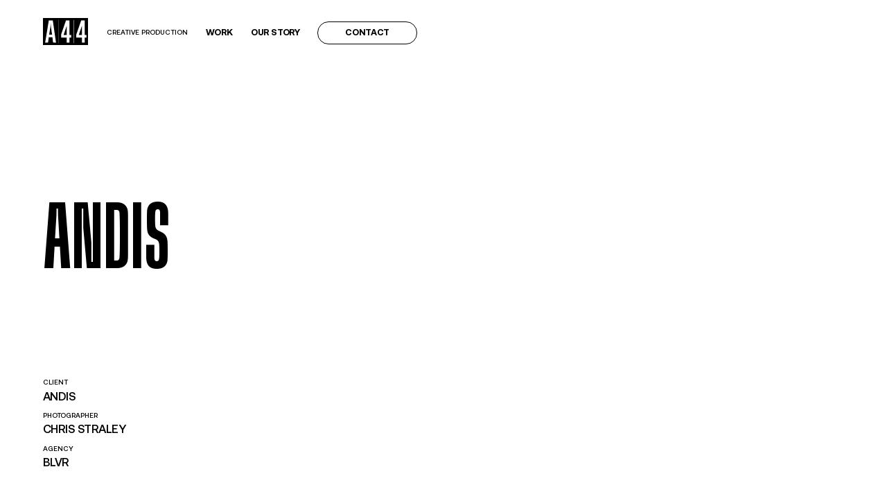

--- FILE ---
content_type: text/html
request_url: https://www.ave44productions.com/projects/andis
body_size: 7062
content:
<!DOCTYPE html><!-- Last Published: Mon Nov 24 2025 20:41:15 GMT+0000 (Coordinated Universal Time) --><html data-wf-domain="www.ave44productions.com" data-wf-page="62dc15cf48e9482fbcb848e8" data-wf-site="62dae67b8c4f4bac5d2bdf1f" lang="en" data-wf-collection="62dc15cf48e9483541b848e6" data-wf-item-slug="andis"><head><meta charset="utf-8"/><title>Andis | Ave44 Productions</title><meta content="Andis | Ave44 Productions" property="og:title"/><meta content="Andis | Ave44 Productions" property="twitter:title"/><meta content="width=device-width, initial-scale=1" name="viewport"/><link href="https://cdn.prod.website-files.com/62dae67b8c4f4bac5d2bdf1f/css/ave44.webflow.shared.22b5d96b5.min.css" rel="stylesheet" type="text/css"/><script type="text/javascript">!function(o,c){var n=c.documentElement,t=" w-mod-";n.className+=t+"js",("ontouchstart"in o||o.DocumentTouch&&c instanceof DocumentTouch)&&(n.className+=t+"touch")}(window,document);</script><link href="https://cdn.prod.website-files.com/62dae67b8c4f4bac5d2bdf1f/62dee522aa1a570a7955719c_favicon.jpg" rel="shortcut icon" type="image/x-icon"/><link href="https://cdn.prod.website-files.com/62dae67b8c4f4bac5d2bdf1f/62dee52492a2a589b2e8e43d_webclip.jpg" rel="apple-touch-icon"/><script async="" src="https://www.googletagmanager.com/gtag/js?id=G-8TZ0SNKN7N"></script><script type="text/javascript">window.dataLayer = window.dataLayer || [];function gtag(){dataLayer.push(arguments);}gtag('js', new Date());gtag('config', 'G-8TZ0SNKN7N', {'anonymize_ip': false});</script><script>
var c = document.createComment("Site Designed & Developed by Jaytel Provence — www.jaytel.com");
document.prepend(c);
</script>

<!-- Global site tag (gtag.js) - Google Analytics -->
<script async src="https://www.googletagmanager.com/gtag/js?id=G-8TZ0SNKN7N"></script>
<script>
  window.dataLayer = window.dataLayer || [];
  function gtag(){dataLayer.push(arguments);}
  gtag('js', new Date());

  gtag('config', 'G-8TZ0SNKN7N');
</script><!-- [Attributes by Finsweet] List item counter -->
<script defer src="https://cdn.jsdelivr.net/npm/@finsweet/attributes-countitems@1/countitems.js"></script>
</head><body><div class="w-embed"><style>
.c_back-to-top {display:none!important;}
.c_next-project {display:flex!important;}

.c_next-project_img {pointer-events:none;}

  
 

@media only screen and (min-width: 768px) {
  .c_project_left {
  	height: calc(100vh - 8em);
	} 
}
  
</style></div><div class="c_aux"><div class="c_css w-embed"><!-- INITIAL BOILERPLATE & WIZARDRY SCALING -->
<style>
  body {
   font-size: 1.1428571428571428vw;
  }
  /* Max Font Size */
  @media screen and (min-width:1260px) {
   body {font-size: 14.399999999999999px;}
  }
  /* Container Max Width */
  .c_container {
    max-width: 1600px;
  }
  
  * {
  -webkit-font-smoothing: antialiased;
	}
  
  /* Min Font Size */
  @media screen and (max-width:991px) {
   body {font-size: 10.164102564102565px;}
  }

	a {word-wrap: break-word; word-break: break-all;}
  
  html, body {
      overscroll-behavior: none;
  }
</style></div><nav class="c_nav"><div class="c_container"><div class="c_nav_contain"><div class="c_nav_left"><a href="/" class="c_nav_logo_contain w-inline-block"><div class="c_nav_logo w-embed"><svg width="100%" height="100%" viewBox="0 0 1311 794" fill="none" xmlns="http://www.w3.org/2000/svg">
<path d="M0 396.66V793.32H1310.84V0H0V396.66ZM450.64 396.66V736.5H443.21V56.82H450.64V396.66ZM896.91 396.66V736.5H889.92V56.82H896.91V396.66ZM285.86 71.29C285.86 71.55 292.16 115.46 299.87 168.87C307.58 222.28 317.01 287.7 320.84 314.27C329.37 373.5 346.65 493.3 355.19 552.49C358.68 576.66 363.28 608.61 365.42 623.52C375.7 695.07 378.95 717.59 379.19 718.89L379.45 720.33H336.59C305.69 720.33 293.73 720.2 293.73 719.85C293.73 719.59 290.29 690.63 286.08 655.49C281.87 620.35 277.69 585.46 276.79 577.95L275.15 564.29H222.15C186.53 564.29 169.15 564.43 169.15 564.73C169.15 564.97 166.8 582.52 163.92 603.72C153.51 680.47 148.17 719.96 148.17 720.16C148.17 720.26 129.07 720.33 105.73 720.33H63.29L63.56 719.11C63.79 718.06 67.99 692.67 74.11 655.34C75.2 648.66 78.34 629.51 81.08 612.81C83.82 596.11 90.51 555.38 95.94 522.33C108.68 444.79 113.14 417.65 125.67 341.37C131.34 306.88 141.38 245.69 147.99 205.43C154.6 165.17 162.26 118.49 165.01 101.73C167.77 84.95 170.01 71.14 170.01 71.02C170.01 70.9 196.06 70.8 227.92 70.8C269.75 70.8 285.83 70.93 285.83 71.28L285.86 71.29ZM771.03 284.11V497.41H821.73V574.78H771.03V721.21L731.15 721.1C699.64 721.01 691.26 720.88 691.22 720.44C691.2 720.14 691.15 687.24 691.11 647.34L691.04 574.78H527.57V488.5L551 419.85C563.89 382.09 585.44 318.95 598.91 279.52C612.37 240.09 633.32 178.73 645.46 143.15C657.6 107.57 668.12 76.74 668.84 74.64L670.15 70.82H771.03V284.12V284.11ZM1213.37 284.11V497.41H1263.64V574.78H1213.37V721.21H1133.38V574.78H969.91V487.97L971.17 484.3C973.82 476.58 1046.34 264.18 1088.39 140.96C1101.19 103.46 1111.83 72.33 1112.03 71.79L1112.4 70.81H1213.37V284.11Z" fill="currentColor"/>
<path d="M223.4 178.92C222.85 186.66 221.92 198.57 221.35 205.43C220.77 212.27 219.71 225.27 218.99 234.28C216.8 261.6 216.38 265.48 214.17 278.64C213 285.62 210.95 298.48 209.61 307.27C205.22 336.06 199.44 371.74 189.69 430.18C184.41 461.83 180.09 488.05 180.09 488.42C180.09 489.02 184.68 489.1 222.27 489.1C245.48 489.1 264.45 488.98 264.45 488.84C264.45 488.12 248.21 369.6 244.58 343.77C242.31 327.64 239.65 308.52 238.66 301.2C237.68 293.9 236.28 283.85 235.57 278.91C232.99 261.1 226.79 195.56 225.28 170.12C225.12 167.41 224.86 165.11 224.7 165.03C224.54 164.95 223.96 171.19 223.41 178.93L223.4 178.92Z" fill="currentColor"/>
<path d="M690.83 231.7C690.71 232.04 678.39 268.42 663.47 312.52C648.54 356.62 628.38 416.22 618.67 444.92C608.95 473.64 601.01 497.18 601.01 497.26C601.01 497.34 621.25 497.41 646.03 497.41H691.05L691.16 364.42C691.22 291.29 691.22 231.36 691.16 231.26C691.1 231.16 690.96 231.35 690.83 231.7V231.7Z" fill="currentColor"/>
<path d="M1103.49 318.97C1087.17 367.23 1066.96 426.95 1058.58 451.67C1050.2 476.41 1043.35 496.8 1043.35 497.02C1043.35 497.25 1062.01 497.41 1088.37 497.41H1133.39V364.32C1133.39 291.11 1133.34 231.23 1133.28 231.23C1133.22 231.23 1119.81 270.72 1103.49 318.98V318.97Z" fill="currentColor"/>
</svg></div></a><h6 class="c_nav_logo_h">Creative production</h6></div><div class="c_nav_right"><a href="/work?category=Advertising" class="c_nav_link w-inline-block"><div class="c_nav_current is--work"></div><div>work</div></a><a href="/our-story" class="c_nav_link w-inline-block"><div>Our Story</div><div class="c_nav_current is--story"></div></a><a href="/contact" class="c_nav_link cta w-inline-block"><div>contact</div></a></div><div data-w-id="163ccd2a-57ee-93db-7297-030c34ceab40" class="c_nav_menu"><div data-is-ix2-target="1" class="c_nav_lottie" data-w-id="4e63eba1-944a-95e3-92b0-a0fae330c379" data-animation-type="lottie" data-src="https://cdn.prod.website-files.com/62dae67b8c4f4bac5d2bdf1f/62e17dbb35a3d3ff9fc1b1ba_menu.json" data-loop="0" data-direction="1" data-autoplay="0" data-renderer="svg" data-default-duration="2.5" data-duration="0" data-ix2-initial-state="0"></div></div></div></div><div class="c_nav_fill"></div></nav></div><div data-scroll="1" data-scroll-container="1" class="c_wrapper pdp"><div id="top" class="c_page_pad pdp"><div class="c_section pdp"><div class="c_container"><div id="sticky" class="c_project_wrap"><div data-scroll-target="#sticky" data-scroll="1" data-scroll-sticky="1" class="c_project_left"><div class="c_project_pad"></div><div class="c_project_title"><h1>Andis</h1><h5 class="c_project_date w-condition-invisible w-dyn-bind-empty"></h5></div><div class="c_project_details"><div class="c_project_attr"><h6>Client</h6><div class="c_space_05"></div><h5>Andis</h5></div><div class="c_project_attr"><h6>Photographer</h6><div class="c_space_05"></div><h5>Chris Straley</h5></div><div class="c_project_attr"><h6>Agency</h6><div class="c_space_05"></div><div class="c_relative"><h5>BLVR</h5></div></div></div></div><div class="c_project_right"><div><div class="w-dyn-list"><div role="list" class="w-dyn-items"><div role="listitem" class="c_pdp_module w-dyn-item"><div class="c_img_gallery"><div class="w-dyn-list"><script type="text/x-wf-template" id="wf-template-2ddc40b1-955b-f0c3-724d-7129e2d2a3bb">%3Cdiv%20data-w-id%3D%222ddc40b1-955b-f0c3-724d-7129e2d2a3bc%22%20style%3D%22opacity%3A0%22%20role%3D%22listitem%22%20class%3D%22c_project_img%20w-dyn-item%20w-dyn-repeater-item%22%3E%3Cimg%20src%3D%22https%3A%2F%2Fcdn.prod.website-files.com%2F62daf2c968f5b1fcbba3a5fd%2F62ee8cddd6406577d5b1daa0_STRALEY_ANDIS_DIY_02.jpg%22%20loading%3D%22lazy%22%20alt%3D%22%22%20sizes%3D%22(max-width%3A%20767px)%2092vw%2C%20(max-width%3A%20991px)%2053vw%2C%2054vw%22%20srcset%3D%22https%3A%2F%2Fcdn.prod.website-files.com%2F62daf2c968f5b1fcbba3a5fd%2F62ee8cddd6406577d5b1daa0_STRALEY_ANDIS_DIY_02-p-500.jpg%20500w%2C%20https%3A%2F%2Fcdn.prod.website-files.com%2F62daf2c968f5b1fcbba3a5fd%2F62ee8cddd6406577d5b1daa0_STRALEY_ANDIS_DIY_02-p-800.jpg%20800w%2C%20https%3A%2F%2Fcdn.prod.website-files.com%2F62daf2c968f5b1fcbba3a5fd%2F62ee8cddd6406577d5b1daa0_STRALEY_ANDIS_DIY_02-p-1080.jpg%201080w%2C%20https%3A%2F%2Fcdn.prod.website-files.com%2F62daf2c968f5b1fcbba3a5fd%2F62ee8cddd6406577d5b1daa0_STRALEY_ANDIS_DIY_02-p-1600.jpg%201600w%2C%20https%3A%2F%2Fcdn.prod.website-files.com%2F62daf2c968f5b1fcbba3a5fd%2F62ee8cddd6406577d5b1daa0_STRALEY_ANDIS_DIY_02.jpg%201920w%22%20class%3D%22c_img%20pdp%22%2F%3E%3C%2Fdiv%3E</script><div role="list" class="w-dyn-items"><div data-w-id="2ddc40b1-955b-f0c3-724d-7129e2d2a3bc" style="opacity:0" role="listitem" class="c_project_img w-dyn-item w-dyn-repeater-item"><img src="https://cdn.prod.website-files.com/62daf2c968f5b1fcbba3a5fd/62ee8cddd6406577d5b1daa0_STRALEY_ANDIS_DIY_02.jpg" loading="lazy" alt="" sizes="(max-width: 767px) 92vw, (max-width: 991px) 53vw, 54vw" srcset="https://cdn.prod.website-files.com/62daf2c968f5b1fcbba3a5fd/62ee8cddd6406577d5b1daa0_STRALEY_ANDIS_DIY_02-p-500.jpg 500w, https://cdn.prod.website-files.com/62daf2c968f5b1fcbba3a5fd/62ee8cddd6406577d5b1daa0_STRALEY_ANDIS_DIY_02-p-800.jpg 800w, https://cdn.prod.website-files.com/62daf2c968f5b1fcbba3a5fd/62ee8cddd6406577d5b1daa0_STRALEY_ANDIS_DIY_02-p-1080.jpg 1080w, https://cdn.prod.website-files.com/62daf2c968f5b1fcbba3a5fd/62ee8cddd6406577d5b1daa0_STRALEY_ANDIS_DIY_02-p-1600.jpg 1600w, https://cdn.prod.website-files.com/62daf2c968f5b1fcbba3a5fd/62ee8cddd6406577d5b1daa0_STRALEY_ANDIS_DIY_02.jpg 1920w" class="c_img pdp"/></div><div data-w-id="2ddc40b1-955b-f0c3-724d-7129e2d2a3bc" style="opacity:0" role="listitem" class="c_project_img w-dyn-item w-dyn-repeater-item"><img src="https://cdn.prod.website-files.com/62daf2c968f5b1fcbba3a5fd/62ee8cdd0db7161cb635986f_STRALEY_ANDIS_DIY_04.jpg" loading="lazy" alt="" sizes="(max-width: 767px) 92vw, (max-width: 991px) 53vw, 54vw" srcset="https://cdn.prod.website-files.com/62daf2c968f5b1fcbba3a5fd/62ee8cdd0db7161cb635986f_STRALEY_ANDIS_DIY_04-p-500.jpg 500w, https://cdn.prod.website-files.com/62daf2c968f5b1fcbba3a5fd/62ee8cdd0db7161cb635986f_STRALEY_ANDIS_DIY_04-p-800.jpg 800w, https://cdn.prod.website-files.com/62daf2c968f5b1fcbba3a5fd/62ee8cdd0db7161cb635986f_STRALEY_ANDIS_DIY_04-p-1080.jpg 1080w, https://cdn.prod.website-files.com/62daf2c968f5b1fcbba3a5fd/62ee8cdd0db7161cb635986f_STRALEY_ANDIS_DIY_04-p-1600.jpg 1600w, https://cdn.prod.website-files.com/62daf2c968f5b1fcbba3a5fd/62ee8cdd0db7161cb635986f_STRALEY_ANDIS_DIY_04.jpg 1920w" class="c_img pdp"/></div><div data-w-id="2ddc40b1-955b-f0c3-724d-7129e2d2a3bc" style="opacity:0" role="listitem" class="c_project_img w-dyn-item w-dyn-repeater-item"><img src="https://cdn.prod.website-files.com/62daf2c968f5b1fcbba3a5fd/62ee8cddd64065fa86b1daa1_STRALEY_ANDIS_DIY_05.jpg" loading="lazy" alt="" sizes="(max-width: 767px) 92vw, (max-width: 991px) 53vw, 54vw" srcset="https://cdn.prod.website-files.com/62daf2c968f5b1fcbba3a5fd/62ee8cddd64065fa86b1daa1_STRALEY_ANDIS_DIY_05-p-500.jpg 500w, https://cdn.prod.website-files.com/62daf2c968f5b1fcbba3a5fd/62ee8cddd64065fa86b1daa1_STRALEY_ANDIS_DIY_05-p-800.jpg 800w, https://cdn.prod.website-files.com/62daf2c968f5b1fcbba3a5fd/62ee8cddd64065fa86b1daa1_STRALEY_ANDIS_DIY_05-p-1080.jpg 1080w, https://cdn.prod.website-files.com/62daf2c968f5b1fcbba3a5fd/62ee8cddd64065fa86b1daa1_STRALEY_ANDIS_DIY_05-p-1600.jpg 1600w, https://cdn.prod.website-files.com/62daf2c968f5b1fcbba3a5fd/62ee8cddd64065fa86b1daa1_STRALEY_ANDIS_DIY_05.jpg 1920w" class="c_img pdp"/></div><div data-w-id="2ddc40b1-955b-f0c3-724d-7129e2d2a3bc" style="opacity:0" role="listitem" class="c_project_img w-dyn-item w-dyn-repeater-item"><img src="https://cdn.prod.website-files.com/62daf2c968f5b1fcbba3a5fd/62ee8cdd9f4162bff9564916_STRALEY_ANDIS_DIY_07.jpg" loading="lazy" alt="" sizes="(max-width: 767px) 92vw, (max-width: 991px) 53vw, 54vw" srcset="https://cdn.prod.website-files.com/62daf2c968f5b1fcbba3a5fd/62ee8cdd9f4162bff9564916_STRALEY_ANDIS_DIY_07-p-500.jpg 500w, https://cdn.prod.website-files.com/62daf2c968f5b1fcbba3a5fd/62ee8cdd9f4162bff9564916_STRALEY_ANDIS_DIY_07-p-800.jpg 800w, https://cdn.prod.website-files.com/62daf2c968f5b1fcbba3a5fd/62ee8cdd9f4162bff9564916_STRALEY_ANDIS_DIY_07-p-1080.jpg 1080w, https://cdn.prod.website-files.com/62daf2c968f5b1fcbba3a5fd/62ee8cdd9f4162bff9564916_STRALEY_ANDIS_DIY_07-p-1600.jpg 1600w, https://cdn.prod.website-files.com/62daf2c968f5b1fcbba3a5fd/62ee8cdd9f4162bff9564916_STRALEY_ANDIS_DIY_07.jpg 1920w" class="c_img pdp"/></div><div data-w-id="2ddc40b1-955b-f0c3-724d-7129e2d2a3bc" style="opacity:0" role="listitem" class="c_project_img w-dyn-item w-dyn-repeater-item"><img src="https://cdn.prod.website-files.com/62daf2c968f5b1fcbba3a5fd/62ee8cdd089777e0fc54c542_STRALEY_ANDIS_DIY_09.jpg" loading="lazy" alt="" sizes="(max-width: 767px) 92vw, (max-width: 991px) 53vw, 54vw" srcset="https://cdn.prod.website-files.com/62daf2c968f5b1fcbba3a5fd/62ee8cdd089777e0fc54c542_STRALEY_ANDIS_DIY_09-p-500.jpg 500w, https://cdn.prod.website-files.com/62daf2c968f5b1fcbba3a5fd/62ee8cdd089777e0fc54c542_STRALEY_ANDIS_DIY_09-p-800.jpg 800w, https://cdn.prod.website-files.com/62daf2c968f5b1fcbba3a5fd/62ee8cdd089777e0fc54c542_STRALEY_ANDIS_DIY_09-p-1080.jpg 1080w, https://cdn.prod.website-files.com/62daf2c968f5b1fcbba3a5fd/62ee8cdd089777e0fc54c542_STRALEY_ANDIS_DIY_09-p-1600.jpg 1600w, https://cdn.prod.website-files.com/62daf2c968f5b1fcbba3a5fd/62ee8cdd089777e0fc54c542_STRALEY_ANDIS_DIY_09.jpg 1920w" class="c_img pdp"/></div></div><div class="c_hide w-dyn-hide w-dyn-empty"><div>No items found.</div></div></div></div><div class="c_pdp_video w-condition-invisible"><div class="w-embed"><div class="video-cover">
  <video width="100%" muted autoplay playsinline loop data-object-fit="cover">
   
    <source src="" type="video/mp4">
    Your browser doesn't support HTML5 video tag.
  </video>
</div></div></div><div class="c_pdp_vid-embed w-condition-invisible"><div class="w-dyn-bind-empty w-video w-embed"></div></div></div><div role="listitem" class="c_pdp_module w-dyn-item"><div class="c_img_gallery"><div class="w-dyn-list"><script type="text/x-wf-template" id="wf-template-2ddc40b1-955b-f0c3-724d-7129e2d2a3bb">%3Cdiv%20data-w-id%3D%222ddc40b1-955b-f0c3-724d-7129e2d2a3bc%22%20style%3D%22opacity%3A0%22%20role%3D%22listitem%22%20class%3D%22c_project_img%20w-dyn-item%20w-dyn-repeater-item%22%3E%3Cimg%20src%3D%22https%3A%2F%2Fcdn.prod.website-files.com%2F62daf2c968f5b1fcbba3a5fd%2F62ee8ceed64065b1deb1db1c_STRALEY_ANDIS_DIY_11.jpg%22%20loading%3D%22lazy%22%20alt%3D%22%22%20sizes%3D%22(max-width%3A%20767px)%2092vw%2C%20(max-width%3A%20991px)%2053vw%2C%2054vw%22%20srcset%3D%22https%3A%2F%2Fcdn.prod.website-files.com%2F62daf2c968f5b1fcbba3a5fd%2F62ee8ceed64065b1deb1db1c_STRALEY_ANDIS_DIY_11-p-500.jpg%20500w%2C%20https%3A%2F%2Fcdn.prod.website-files.com%2F62daf2c968f5b1fcbba3a5fd%2F62ee8ceed64065b1deb1db1c_STRALEY_ANDIS_DIY_11-p-800.jpg%20800w%2C%20https%3A%2F%2Fcdn.prod.website-files.com%2F62daf2c968f5b1fcbba3a5fd%2F62ee8ceed64065b1deb1db1c_STRALEY_ANDIS_DIY_11-p-1080.jpg%201080w%2C%20https%3A%2F%2Fcdn.prod.website-files.com%2F62daf2c968f5b1fcbba3a5fd%2F62ee8ceed64065b1deb1db1c_STRALEY_ANDIS_DIY_11-p-1600.jpg%201600w%2C%20https%3A%2F%2Fcdn.prod.website-files.com%2F62daf2c968f5b1fcbba3a5fd%2F62ee8ceed64065b1deb1db1c_STRALEY_ANDIS_DIY_11.jpg%201920w%22%20class%3D%22c_img%20pdp%22%2F%3E%3C%2Fdiv%3E</script><div role="list" class="w-dyn-items"><div data-w-id="2ddc40b1-955b-f0c3-724d-7129e2d2a3bc" style="opacity:0" role="listitem" class="c_project_img w-dyn-item w-dyn-repeater-item"><img src="https://cdn.prod.website-files.com/62daf2c968f5b1fcbba3a5fd/62ee8ceed64065b1deb1db1c_STRALEY_ANDIS_DIY_11.jpg" loading="lazy" alt="" sizes="(max-width: 767px) 92vw, (max-width: 991px) 53vw, 54vw" srcset="https://cdn.prod.website-files.com/62daf2c968f5b1fcbba3a5fd/62ee8ceed64065b1deb1db1c_STRALEY_ANDIS_DIY_11-p-500.jpg 500w, https://cdn.prod.website-files.com/62daf2c968f5b1fcbba3a5fd/62ee8ceed64065b1deb1db1c_STRALEY_ANDIS_DIY_11-p-800.jpg 800w, https://cdn.prod.website-files.com/62daf2c968f5b1fcbba3a5fd/62ee8ceed64065b1deb1db1c_STRALEY_ANDIS_DIY_11-p-1080.jpg 1080w, https://cdn.prod.website-files.com/62daf2c968f5b1fcbba3a5fd/62ee8ceed64065b1deb1db1c_STRALEY_ANDIS_DIY_11-p-1600.jpg 1600w, https://cdn.prod.website-files.com/62daf2c968f5b1fcbba3a5fd/62ee8ceed64065b1deb1db1c_STRALEY_ANDIS_DIY_11.jpg 1920w" class="c_img pdp"/></div><div data-w-id="2ddc40b1-955b-f0c3-724d-7129e2d2a3bc" style="opacity:0" role="listitem" class="c_project_img w-dyn-item w-dyn-repeater-item"><img src="https://cdn.prod.website-files.com/62daf2c968f5b1fcbba3a5fd/62ee8ceed05b797731fae9ff_STRALEY_ANDIS_DIY_12.jpg" loading="lazy" alt="" sizes="(max-width: 767px) 92vw, (max-width: 991px) 53vw, 54vw" srcset="https://cdn.prod.website-files.com/62daf2c968f5b1fcbba3a5fd/62ee8ceed05b797731fae9ff_STRALEY_ANDIS_DIY_12-p-500.jpg 500w, https://cdn.prod.website-files.com/62daf2c968f5b1fcbba3a5fd/62ee8ceed05b797731fae9ff_STRALEY_ANDIS_DIY_12-p-800.jpg 800w, https://cdn.prod.website-files.com/62daf2c968f5b1fcbba3a5fd/62ee8ceed05b797731fae9ff_STRALEY_ANDIS_DIY_12-p-1080.jpg 1080w, https://cdn.prod.website-files.com/62daf2c968f5b1fcbba3a5fd/62ee8ceed05b797731fae9ff_STRALEY_ANDIS_DIY_12-p-1600.jpg 1600w, https://cdn.prod.website-files.com/62daf2c968f5b1fcbba3a5fd/62ee8ceed05b797731fae9ff_STRALEY_ANDIS_DIY_12.jpg 1920w" class="c_img pdp"/></div><div data-w-id="2ddc40b1-955b-f0c3-724d-7129e2d2a3bc" style="opacity:0" role="listitem" class="c_project_img w-dyn-item w-dyn-repeater-item"><img src="https://cdn.prod.website-files.com/62daf2c968f5b1fcbba3a5fd/62ee8cee9f41626fe35649a0_STRALEY_ANDIS_DIY_14.jpg" loading="lazy" alt="" sizes="(max-width: 767px) 92vw, (max-width: 991px) 53vw, 54vw" srcset="https://cdn.prod.website-files.com/62daf2c968f5b1fcbba3a5fd/62ee8cee9f41626fe35649a0_STRALEY_ANDIS_DIY_14-p-500.jpg 500w, https://cdn.prod.website-files.com/62daf2c968f5b1fcbba3a5fd/62ee8cee9f41626fe35649a0_STRALEY_ANDIS_DIY_14-p-800.jpg 800w, https://cdn.prod.website-files.com/62daf2c968f5b1fcbba3a5fd/62ee8cee9f41626fe35649a0_STRALEY_ANDIS_DIY_14-p-1080.jpg 1080w, https://cdn.prod.website-files.com/62daf2c968f5b1fcbba3a5fd/62ee8cee9f41626fe35649a0_STRALEY_ANDIS_DIY_14-p-1600.jpg 1600w, https://cdn.prod.website-files.com/62daf2c968f5b1fcbba3a5fd/62ee8cee9f41626fe35649a0_STRALEY_ANDIS_DIY_14.jpg 1920w" class="c_img pdp"/></div><div data-w-id="2ddc40b1-955b-f0c3-724d-7129e2d2a3bc" style="opacity:0" role="listitem" class="c_project_img w-dyn-item w-dyn-repeater-item"><img src="https://cdn.prod.website-files.com/62daf2c968f5b1fcbba3a5fd/62ee8cee629f18e9ba4dff55_STRALEY_ANDIS_DIY_16.jpg" loading="lazy" alt="" class="c_img pdp"/></div><div data-w-id="2ddc40b1-955b-f0c3-724d-7129e2d2a3bc" style="opacity:0" role="listitem" class="c_project_img w-dyn-item w-dyn-repeater-item"><img src="https://cdn.prod.website-files.com/62daf2c968f5b1fcbba3a5fd/62ee8cee17fa63dddc98e16c_STRALEY_ANDIS_DIY_19.jpg" loading="lazy" alt="" sizes="(max-width: 767px) 92vw, (max-width: 991px) 53vw, 54vw" srcset="https://cdn.prod.website-files.com/62daf2c968f5b1fcbba3a5fd/62ee8cee17fa63dddc98e16c_STRALEY_ANDIS_DIY_19-p-500.jpg 500w, https://cdn.prod.website-files.com/62daf2c968f5b1fcbba3a5fd/62ee8cee17fa63dddc98e16c_STRALEY_ANDIS_DIY_19-p-800.jpg 800w, https://cdn.prod.website-files.com/62daf2c968f5b1fcbba3a5fd/62ee8cee17fa63dddc98e16c_STRALEY_ANDIS_DIY_19-p-1080.jpg 1080w, https://cdn.prod.website-files.com/62daf2c968f5b1fcbba3a5fd/62ee8cee17fa63dddc98e16c_STRALEY_ANDIS_DIY_19-p-1600.jpg 1600w, https://cdn.prod.website-files.com/62daf2c968f5b1fcbba3a5fd/62ee8cee17fa63dddc98e16c_STRALEY_ANDIS_DIY_19.jpg 1920w" class="c_img pdp"/></div></div><div class="c_hide w-dyn-hide w-dyn-empty"><div>No items found.</div></div></div></div><div class="c_pdp_video w-condition-invisible"><div class="w-embed"><div class="video-cover">
  <video width="100%" muted autoplay playsinline loop data-object-fit="cover">
   
    <source src="" type="video/mp4">
    Your browser doesn't support HTML5 video tag.
  </video>
</div></div></div><div class="c_pdp_vid-embed w-condition-invisible"><div class="w-dyn-bind-empty w-video w-embed"></div></div></div></div></div></div></div></div></div></div><div class="c_section"><div class="c_container"><div class="w-dyn-list"><div role="list" class="c_project_category_list w-dyn-items"><div data-w-id="631ad4d9-7266-6990-4f59-85289195e211" role="listitem" class="c_project_category w-dyn-item"><a href="https://ave44.jaytel.com/work?category=Advertising" class="c_project_cat_title w-inline-block"><h3>Advertising</h3><div class="c_category_count_hold"><div class="c_category_count_00">0</div><div class="c_category_count">00</div></div><div class="c_project_cat_under"></div><div class="c_project_cat_selected"></div></a></div><div data-w-id="631ad4d9-7266-6990-4f59-85289195e211" role="listitem" class="c_project_category w-dyn-item"><a href="https://ave44.jaytel.com/work?category=Editorial" class="c_project_cat_title w-inline-block"><h3>Editorial</h3><div class="c_category_count_hold"><div class="c_category_count_00">0</div><div class="c_category_count">00</div></div><div class="c_project_cat_under"></div><div class="c_project_cat_selected"></div></a></div><div data-w-id="631ad4d9-7266-6990-4f59-85289195e211" role="listitem" class="c_project_category w-dyn-item"><a href="https://ave44.jaytel.com/work?category=Entertainment" class="c_project_cat_title w-inline-block"><h3>Entertainment</h3><div class="c_category_count_hold"><div class="c_category_count_00">0</div><div class="c_category_count">00</div></div><div class="c_project_cat_under"></div><div class="c_project_cat_selected"></div></a></div></div></div></div></div></div><footer class="c_footer"><div class="c_container"><div class="c_ftr_grid"><a id="w-node-_4b4d1c54-3fa9-354a-ea7a-8ec06520673e-bcb848e8" href="/" class="c_ftr_logo w-inline-block"><div class="c_nav_logo w-embed"><svg width="100%" height="100%" viewBox="0 0 1311 794" fill="none" xmlns="http://www.w3.org/2000/svg">
<path d="M0 396.66V793.32H1310.84V0H0V396.66ZM450.64 396.66V736.5H443.21V56.82H450.64V396.66ZM896.91 396.66V736.5H889.92V56.82H896.91V396.66ZM285.86 71.29C285.86 71.55 292.16 115.46 299.87 168.87C307.58 222.28 317.01 287.7 320.84 314.27C329.37 373.5 346.65 493.3 355.19 552.49C358.68 576.66 363.28 608.61 365.42 623.52C375.7 695.07 378.95 717.59 379.19 718.89L379.45 720.33H336.59C305.69 720.33 293.73 720.2 293.73 719.85C293.73 719.59 290.29 690.63 286.08 655.49C281.87 620.35 277.69 585.46 276.79 577.95L275.15 564.29H222.15C186.53 564.29 169.15 564.43 169.15 564.73C169.15 564.97 166.8 582.52 163.92 603.72C153.51 680.47 148.17 719.96 148.17 720.16C148.17 720.26 129.07 720.33 105.73 720.33H63.29L63.56 719.11C63.79 718.06 67.99 692.67 74.11 655.34C75.2 648.66 78.34 629.51 81.08 612.81C83.82 596.11 90.51 555.38 95.94 522.33C108.68 444.79 113.14 417.65 125.67 341.37C131.34 306.88 141.38 245.69 147.99 205.43C154.6 165.17 162.26 118.49 165.01 101.73C167.77 84.95 170.01 71.14 170.01 71.02C170.01 70.9 196.06 70.8 227.92 70.8C269.75 70.8 285.83 70.93 285.83 71.28L285.86 71.29ZM771.03 284.11V497.41H821.73V574.78H771.03V721.21L731.15 721.1C699.64 721.01 691.26 720.88 691.22 720.44C691.2 720.14 691.15 687.24 691.11 647.34L691.04 574.78H527.57V488.5L551 419.85C563.89 382.09 585.44 318.95 598.91 279.52C612.37 240.09 633.32 178.73 645.46 143.15C657.6 107.57 668.12 76.74 668.84 74.64L670.15 70.82H771.03V284.12V284.11ZM1213.37 284.11V497.41H1263.64V574.78H1213.37V721.21H1133.38V574.78H969.91V487.97L971.17 484.3C973.82 476.58 1046.34 264.18 1088.39 140.96C1101.19 103.46 1111.83 72.33 1112.03 71.79L1112.4 70.81H1213.37V284.11Z" fill="currentColor"/>
<path d="M223.4 178.92C222.85 186.66 221.92 198.57 221.35 205.43C220.77 212.27 219.71 225.27 218.99 234.28C216.8 261.6 216.38 265.48 214.17 278.64C213 285.62 210.95 298.48 209.61 307.27C205.22 336.06 199.44 371.74 189.69 430.18C184.41 461.83 180.09 488.05 180.09 488.42C180.09 489.02 184.68 489.1 222.27 489.1C245.48 489.1 264.45 488.98 264.45 488.84C264.45 488.12 248.21 369.6 244.58 343.77C242.31 327.64 239.65 308.52 238.66 301.2C237.68 293.9 236.28 283.85 235.57 278.91C232.99 261.1 226.79 195.56 225.28 170.12C225.12 167.41 224.86 165.11 224.7 165.03C224.54 164.95 223.96 171.19 223.41 178.93L223.4 178.92Z" fill="currentColor"/>
<path d="M690.83 231.7C690.71 232.04 678.39 268.42 663.47 312.52C648.54 356.62 628.38 416.22 618.67 444.92C608.95 473.64 601.01 497.18 601.01 497.26C601.01 497.34 621.25 497.41 646.03 497.41H691.05L691.16 364.42C691.22 291.29 691.22 231.36 691.16 231.26C691.1 231.16 690.96 231.35 690.83 231.7V231.7Z" fill="currentColor"/>
<path d="M1103.49 318.97C1087.17 367.23 1066.96 426.95 1058.58 451.67C1050.2 476.41 1043.35 496.8 1043.35 497.02C1043.35 497.25 1062.01 497.41 1088.37 497.41H1133.39V364.32C1133.39 291.11 1133.34 231.23 1133.28 231.23C1133.22 231.23 1119.81 270.72 1103.49 318.98V318.97Z" fill="currentColor"/>
</svg></div></a><div id="w-node-_4b4d1c54-3fa9-354a-ea7a-8ec065206740-bcb848e8" class="c_flex_topbtm"><div><a data-w-id="5a8dad36-9bda-504d-38de-2f406938001a" href="/work?category=Advertising" class="c_ftr_link w-inline-block"><div class="c_ftr_link_inner"><div>Work</div><div class="c_ftr_link_alt">Work</div></div></a><a data-w-id="5a8dad36-9bda-504d-38de-2f406938001a" href="/our-story" class="c_ftr_link w-inline-block"><div class="c_ftr_link_inner"><div>Our Story</div><div class="c_ftr_link_alt">Our Story</div></div></a><a data-w-id="5a8dad36-9bda-504d-38de-2f406938001a" href="/contact" class="c_ftr_link w-inline-block"><div class="c_ftr_link_inner"><div>Contact</div><div class="c_ftr_link_alt">Contact</div></div></a></div><div class="c_ftr_btm"><h6>© avenue 44 productions</h6></div></div><div id="w-node-_4b4d1c54-3fa9-354a-ea7a-8ec065206748-bcb848e8"><div class="c_ftr_link email"><a data-w-id="5a8dad36-9bda-504d-38de-2f406938001a" href="mailto:hello@ave44productions.com" class="c_ftr_link w-inline-block"><div class="c_ftr_link_inner"><div>hello@ave44productions.com</div><div class="c_ftr_link_alt">hello@ave44productions.com</div></div></a></div></div><div id="w-node-_4b4d1c54-3fa9-354a-ea7a-8ec06520674b-bcb848e8" class="c_ftr_backtop"><a href="#" class="c_back-to-top w-inline-block"><h2>back to top</h2><div class="c_ftr_arrow w-embed"><svg width="100%" height="100%" viewBox="0 0 62 85" fill="none" xmlns="http://www.w3.org/2000/svg">
<path d="M18.5 27.5L38 8L57.5 27.5" stroke="currentColor" stroke-width="10"/>
<path d="M0 80H39V8" stroke="black" stroke-width="10"/>
</svg></div></a><div class="c_next-project"><div class="c_next-project_item"><div style="-webkit-transform:translate3d(1em, 2em, 0) scale3d(0.8, 0.8, 1) rotateX(0) rotateY(0) rotateZ(0) skew(14deg, 19deg);-moz-transform:translate3d(1em, 2em, 0) scale3d(0.8, 0.8, 1) rotateX(0) rotateY(0) rotateZ(0) skew(14deg, 19deg);-ms-transform:translate3d(1em, 2em, 0) scale3d(0.8, 0.8, 1) rotateX(0) rotateY(0) rotateZ(0) skew(14deg, 19deg);transform:translate3d(1em, 2em, 0) scale3d(0.8, 0.8, 1) rotateX(0) rotateY(0) rotateZ(0) skew(14deg, 19deg);opacity:0" class="c_next-project_img"><img src="https://cdn.prod.website-files.com/62daf2c968f5b1fcbba3a5fd/62ee8ad93c72361191aeab47_FRIENDS_INT_CAR_1_9312.jpg" loading="eager" alt="" sizes="(max-width: 479px) 46vw, (max-width: 767px) 18vw, (max-width: 991px) 27vw, 24vw" srcset="https://cdn.prod.website-files.com/62daf2c968f5b1fcbba3a5fd/62ee8ad93c72361191aeab47_FRIENDS_INT_CAR_1_9312-p-500.jpg 500w, https://cdn.prod.website-files.com/62daf2c968f5b1fcbba3a5fd/62ee8ad93c72361191aeab47_FRIENDS_INT_CAR_1_9312-p-800.jpg 800w, https://cdn.prod.website-files.com/62daf2c968f5b1fcbba3a5fd/62ee8ad93c72361191aeab47_FRIENDS_INT_CAR_1_9312-p-1080.jpg 1080w, https://cdn.prod.website-files.com/62daf2c968f5b1fcbba3a5fd/62ee8ad93c72361191aeab47_FRIENDS_INT_CAR_1_9312-p-1600.jpg 1600w, https://cdn.prod.website-files.com/62daf2c968f5b1fcbba3a5fd/62ee8ad93c72361191aeab47_FRIENDS_INT_CAR_1_9312.jpg 1920w" class="c_next-project_image"/></div><a data-w-id="4b4d1c54-3fa9-354a-ea7a-8ec065206754" href="/projects/burger-king" class="c_next-project w-inline-block"><h2>next project</h2><div class="c_ftr_arrow w-embed"><svg width="100%" height="100%" viewBox="0 0 58 72" fill="none" xmlns="http://www.w3.org/2000/svg">
<path d="M30.5108 28.0803L50.2129 47.7824L30.5108 67.4845" stroke="currentColor" stroke-width="10"/>
<path d="M5 0.984373L5 47.9844L44 47.9844" stroke="currentColor" stroke-width="10"/>
</svg></div></a></div></div><div class="c_ftr_btm mobile_off"><h6>20—22</h6></div></div></div></div></footer><div class="c_count"><div class="w-dyn-list"><div fs-countitems-element="list" role="list" class="w-dyn-items"><div role="listitem" class="w-dyn-item"></div><div role="listitem" class="w-dyn-item"></div><div role="listitem" class="w-dyn-item"></div><div role="listitem" class="w-dyn-item"></div><div role="listitem" class="w-dyn-item"></div><div role="listitem" class="w-dyn-item"></div><div role="listitem" class="w-dyn-item"></div><div role="listitem" class="w-dyn-item"></div><div role="listitem" class="w-dyn-item"></div><div role="listitem" class="w-dyn-item"></div><div role="listitem" class="w-dyn-item"></div><div role="listitem" class="w-dyn-item"></div><div role="listitem" class="w-dyn-item"></div><div role="listitem" class="w-dyn-item"></div><div role="listitem" class="w-dyn-item"></div><div role="listitem" class="w-dyn-item"></div><div role="listitem" class="w-dyn-item"></div><div role="listitem" class="w-dyn-item"></div><div role="listitem" class="w-dyn-item"></div><div role="listitem" class="w-dyn-item"></div><div role="listitem" class="w-dyn-item"></div><div role="listitem" class="w-dyn-item"></div><div role="listitem" class="w-dyn-item"></div><div role="listitem" class="w-dyn-item"></div><div role="listitem" class="w-dyn-item"></div><div role="listitem" class="w-dyn-item"></div><div role="listitem" class="w-dyn-item"></div><div role="listitem" class="w-dyn-item"></div></div></div><div class="w-dyn-list"><div fs-countitems-element="list-2" role="list" class="w-dyn-items"><div role="listitem" class="w-dyn-item"></div><div role="listitem" class="w-dyn-item"></div><div role="listitem" class="w-dyn-item"></div><div role="listitem" class="w-dyn-item"></div><div role="listitem" class="w-dyn-item"></div><div role="listitem" class="w-dyn-item"></div><div role="listitem" class="w-dyn-item"></div><div role="listitem" class="w-dyn-item"></div><div role="listitem" class="w-dyn-item"></div><div role="listitem" class="w-dyn-item"></div></div></div><div class="w-dyn-list"><div fs-countitems-element="list-3" role="list" class="w-dyn-items"><div role="listitem" class="w-dyn-item"></div><div role="listitem" class="w-dyn-item"></div><div role="listitem" class="w-dyn-item"></div><div role="listitem" class="w-dyn-item"></div></div></div></div></div><script src="https://d3e54v103j8qbb.cloudfront.net/js/jquery-3.5.1.min.dc5e7f18c8.js?site=62dae67b8c4f4bac5d2bdf1f" type="text/javascript" integrity="sha256-9/aliU8dGd2tb6OSsuzixeV4y/faTqgFtohetphbbj0=" crossorigin="anonymous"></script><script src="https://cdn.prod.website-files.com/62dae67b8c4f4bac5d2bdf1f/js/webflow.schunk.e0c428ff9737f919.js" type="text/javascript"></script><script src="https://cdn.prod.website-files.com/62dae67b8c4f4bac5d2bdf1f/js/webflow.schunk.dbc6027be9703833.js" type="text/javascript"></script><script src="https://cdn.prod.website-files.com/62dae67b8c4f4bac5d2bdf1f/js/webflow.6b64369a.15f4cd033ba7b06c.js" type="text/javascript"></script><!--ImagesLoaded JS for updating smooth scroll after images come in -->
<script src="https://unpkg.com/imagesloaded@5/imagesloaded.pkgd.min.js"></script>

<!--Locomotive Smooth Scroll -->
<link rel="stylesheet" href="https://cdn.jsdelivr.net/npm/locomotive-scroll@3.5.4/dist/locomotive-scroll.css">
<script src="https://cdn.jsdelivr.net/npm/locomotive-scroll@4.1.4/dist/locomotive-scroll.min.js"></script>
<script>
  
var domainName = document.location;
if(domainName.toString().indexOf("webflow.io")==-1){
//this is on stage site and editor
  
    const locoScroll = new LocomotiveScroll({
      el: document.querySelector(".c_wrapper"),
      smooth: true,
      smartphone: {
          smooth: false
      },
      tablet: {
          smooth: false
      },
        smoothMobile: 1,
        multiplier: 0.85,
    });
  
  
  	// Wait 2 seconds then calculate the new page height
      setTimeout(() => {  
      locoScroll.update();
      console.log('Waited 2 seconds, then calcd new page height');
      }, 2000);
  
  	// Wait for page to fully load then calculate the new page height  
      $(window).on('load', function() {
      locoScroll.update();
      console.log('waited for page to fully load then calcd new height');
	});
  
 	 // Optional Script for Anchor Links
    $('.c_back-to-top').on('click', function() {
            const slider = document.querySelector('#top');
        locoScroll.scrollTo(slider)
    });

  
  	//After all images are loaded, update locoscroll
  	imagesLoaded( document.querySelector('.c_wrapper'), { background: true }, function () {
  		locoScroll.update();
        console.log('imagesLoaded happened');
  	});
  
    //ON CLICK OF BUTTON, WAIT FOR ANIMATION, THEN UPDATE
      $('.c_project_category').on('click', function() {
       console.log('Category Clicked');
       setTimeout(function() { 
                  locoScroll.update();
          console.log('Timed out 200 ms then updated locoscroll');
      }, 200);
	});
  
}

</script><script>
$('.c_project_category').find('.c_category_count').eq(0).attr('fs-countitems-element', 'value');
 $('.c_project_category').find('.c_category_count').eq(1).attr('fs-countitems-element', 'value-2');
 $('.c_project_category').find('.c_category_count').eq(2).attr('fs-countitems-element', 'value-3');
 $('.c_project_category').find('.c_category_count').eq(3).attr('fs-countitems-element', 'value-4');

</script></body></html>

--- FILE ---
content_type: text/css
request_url: https://cdn.prod.website-files.com/62dae67b8c4f4bac5d2bdf1f/css/ave44.webflow.shared.22b5d96b5.min.css
body_size: 12147
content:
html{-webkit-text-size-adjust:100%;-ms-text-size-adjust:100%;font-family:sans-serif}body{margin:0}article,aside,details,figcaption,figure,footer,header,hgroup,main,menu,nav,section,summary{display:block}audio,canvas,progress,video{vertical-align:baseline;display:inline-block}audio:not([controls]){height:0;display:none}[hidden],template{display:none}a{background-color:#0000}a:active,a:hover{outline:0}abbr[title]{border-bottom:1px dotted}b,strong{font-weight:700}dfn{font-style:italic}h1{margin:.67em 0;font-size:2em}mark{color:#000;background:#ff0}small{font-size:80%}sub,sup{vertical-align:baseline;font-size:75%;line-height:0;position:relative}sup{top:-.5em}sub{bottom:-.25em}img{border:0}svg:not(:root){overflow:hidden}hr{box-sizing:content-box;height:0}pre{overflow:auto}code,kbd,pre,samp{font-family:monospace;font-size:1em}button,input,optgroup,select,textarea{color:inherit;font:inherit;margin:0}button{overflow:visible}button,select{text-transform:none}button,html input[type=button],input[type=reset]{-webkit-appearance:button;cursor:pointer}button[disabled],html input[disabled]{cursor:default}button::-moz-focus-inner,input::-moz-focus-inner{border:0;padding:0}input{line-height:normal}input[type=checkbox],input[type=radio]{box-sizing:border-box;padding:0}input[type=number]::-webkit-inner-spin-button,input[type=number]::-webkit-outer-spin-button{height:auto}input[type=search]{-webkit-appearance:none}input[type=search]::-webkit-search-cancel-button,input[type=search]::-webkit-search-decoration{-webkit-appearance:none}legend{border:0;padding:0}textarea{overflow:auto}optgroup{font-weight:700}table{border-collapse:collapse;border-spacing:0}td,th{padding:0}@font-face{font-family:webflow-icons;src:url([data-uri])format("truetype");font-weight:400;font-style:normal}[class^=w-icon-],[class*=\ w-icon-]{speak:none;font-variant:normal;text-transform:none;-webkit-font-smoothing:antialiased;-moz-osx-font-smoothing:grayscale;font-style:normal;font-weight:400;line-height:1;font-family:webflow-icons!important}.w-icon-slider-right:before{content:""}.w-icon-slider-left:before{content:""}.w-icon-nav-menu:before{content:""}.w-icon-arrow-down:before,.w-icon-dropdown-toggle:before{content:""}.w-icon-file-upload-remove:before{content:""}.w-icon-file-upload-icon:before{content:""}*{box-sizing:border-box}html{height:100%}body{color:#333;background-color:#fff;min-height:100%;margin:0;font-family:Arial,sans-serif;font-size:14px;line-height:20px}img{vertical-align:middle;max-width:100%;display:inline-block}html.w-mod-touch *{background-attachment:scroll!important}.w-block{display:block}.w-inline-block{max-width:100%;display:inline-block}.w-clearfix:before,.w-clearfix:after{content:" ";grid-area:1/1/2/2;display:table}.w-clearfix:after{clear:both}.w-hidden{display:none}.w-button{color:#fff;line-height:inherit;cursor:pointer;background-color:#3898ec;border:0;border-radius:0;padding:9px 15px;text-decoration:none;display:inline-block}input.w-button{-webkit-appearance:button}html[data-w-dynpage] [data-w-cloak]{color:#0000!important}.w-code-block{margin:unset}pre.w-code-block code{all:inherit}.w-optimization{display:contents}.w-webflow-badge,.w-webflow-badge>img{box-sizing:unset;width:unset;height:unset;max-height:unset;max-width:unset;min-height:unset;min-width:unset;margin:unset;padding:unset;float:unset;clear:unset;border:unset;border-radius:unset;background:unset;background-image:unset;background-position:unset;background-size:unset;background-repeat:unset;background-origin:unset;background-clip:unset;background-attachment:unset;background-color:unset;box-shadow:unset;transform:unset;direction:unset;font-family:unset;font-weight:unset;color:unset;font-size:unset;line-height:unset;font-style:unset;font-variant:unset;text-align:unset;letter-spacing:unset;-webkit-text-decoration:unset;text-decoration:unset;text-indent:unset;text-transform:unset;list-style-type:unset;text-shadow:unset;vertical-align:unset;cursor:unset;white-space:unset;word-break:unset;word-spacing:unset;word-wrap:unset;transition:unset}.w-webflow-badge{white-space:nowrap;cursor:pointer;box-shadow:0 0 0 1px #0000001a,0 1px 3px #0000001a;visibility:visible!important;opacity:1!important;z-index:2147483647!important;color:#aaadb0!important;overflow:unset!important;background-color:#fff!important;border-radius:3px!important;width:auto!important;height:auto!important;margin:0!important;padding:6px!important;font-size:12px!important;line-height:14px!important;text-decoration:none!important;display:inline-block!important;position:fixed!important;inset:auto 12px 12px auto!important;transform:none!important}.w-webflow-badge>img{position:unset;visibility:unset!important;opacity:1!important;vertical-align:middle!important;display:inline-block!important}h1,h2,h3,h4,h5,h6{margin-bottom:10px;font-weight:700}h1{margin-top:20px;font-size:38px;line-height:44px}h2{margin-top:20px;font-size:32px;line-height:36px}h3{margin-top:20px;font-size:24px;line-height:30px}h4{margin-top:10px;font-size:18px;line-height:24px}h5{margin-top:10px;font-size:14px;line-height:20px}h6{margin-top:10px;font-size:12px;line-height:18px}p{margin-top:0;margin-bottom:10px}blockquote{border-left:5px solid #e2e2e2;margin:0 0 10px;padding:10px 20px;font-size:18px;line-height:22px}figure{margin:0 0 10px}figcaption{text-align:center;margin-top:5px}ul,ol{margin-top:0;margin-bottom:10px;padding-left:40px}.w-list-unstyled{padding-left:0;list-style:none}.w-embed:before,.w-embed:after{content:" ";grid-area:1/1/2/2;display:table}.w-embed:after{clear:both}.w-video{width:100%;padding:0;position:relative}.w-video iframe,.w-video object,.w-video embed{border:none;width:100%;height:100%;position:absolute;top:0;left:0}fieldset{border:0;margin:0;padding:0}button,[type=button],[type=reset]{cursor:pointer;-webkit-appearance:button;border:0}.w-form{margin:0 0 15px}.w-form-done{text-align:center;background-color:#ddd;padding:20px;display:none}.w-form-fail{background-color:#ffdede;margin-top:10px;padding:10px;display:none}label{margin-bottom:5px;font-weight:700;display:block}.w-input,.w-select{color:#333;vertical-align:middle;background-color:#fff;border:1px solid #ccc;width:100%;height:38px;margin-bottom:10px;padding:8px 12px;font-size:14px;line-height:1.42857;display:block}.w-input::placeholder,.w-select::placeholder{color:#999}.w-input:focus,.w-select:focus{border-color:#3898ec;outline:0}.w-input[disabled],.w-select[disabled],.w-input[readonly],.w-select[readonly],fieldset[disabled] .w-input,fieldset[disabled] .w-select{cursor:not-allowed}.w-input[disabled]:not(.w-input-disabled),.w-select[disabled]:not(.w-input-disabled),.w-input[readonly],.w-select[readonly],fieldset[disabled]:not(.w-input-disabled) .w-input,fieldset[disabled]:not(.w-input-disabled) .w-select{background-color:#eee}textarea.w-input,textarea.w-select{height:auto}.w-select{background-color:#f3f3f3}.w-select[multiple]{height:auto}.w-form-label{cursor:pointer;margin-bottom:0;font-weight:400;display:inline-block}.w-radio{margin-bottom:5px;padding-left:20px;display:block}.w-radio:before,.w-radio:after{content:" ";grid-area:1/1/2/2;display:table}.w-radio:after{clear:both}.w-radio-input{float:left;margin:3px 0 0 -20px;line-height:normal}.w-file-upload{margin-bottom:10px;display:block}.w-file-upload-input{opacity:0;z-index:-100;width:.1px;height:.1px;position:absolute;overflow:hidden}.w-file-upload-default,.w-file-upload-uploading,.w-file-upload-success{color:#333;display:inline-block}.w-file-upload-error{margin-top:10px;display:block}.w-file-upload-default.w-hidden,.w-file-upload-uploading.w-hidden,.w-file-upload-error.w-hidden,.w-file-upload-success.w-hidden{display:none}.w-file-upload-uploading-btn{cursor:pointer;background-color:#fafafa;border:1px solid #ccc;margin:0;padding:8px 12px;font-size:14px;font-weight:400;display:flex}.w-file-upload-file{background-color:#fafafa;border:1px solid #ccc;flex-grow:1;justify-content:space-between;margin:0;padding:8px 9px 8px 11px;display:flex}.w-file-upload-file-name{font-size:14px;font-weight:400;display:block}.w-file-remove-link{cursor:pointer;width:auto;height:auto;margin-top:3px;margin-left:10px;padding:3px;display:block}.w-icon-file-upload-remove{margin:auto;font-size:10px}.w-file-upload-error-msg{color:#ea384c;padding:2px 0;display:inline-block}.w-file-upload-info{padding:0 12px;line-height:38px;display:inline-block}.w-file-upload-label{cursor:pointer;background-color:#fafafa;border:1px solid #ccc;margin:0;padding:8px 12px;font-size:14px;font-weight:400;display:inline-block}.w-icon-file-upload-icon,.w-icon-file-upload-uploading{width:20px;margin-right:8px;display:inline-block}.w-icon-file-upload-uploading{height:20px}.w-container{max-width:940px;margin-left:auto;margin-right:auto}.w-container:before,.w-container:after{content:" ";grid-area:1/1/2/2;display:table}.w-container:after{clear:both}.w-container .w-row{margin-left:-10px;margin-right:-10px}.w-row:before,.w-row:after{content:" ";grid-area:1/1/2/2;display:table}.w-row:after{clear:both}.w-row .w-row{margin-left:0;margin-right:0}.w-col{float:left;width:100%;min-height:1px;padding-left:10px;padding-right:10px;position:relative}.w-col .w-col{padding-left:0;padding-right:0}.w-col-1{width:8.33333%}.w-col-2{width:16.6667%}.w-col-3{width:25%}.w-col-4{width:33.3333%}.w-col-5{width:41.6667%}.w-col-6{width:50%}.w-col-7{width:58.3333%}.w-col-8{width:66.6667%}.w-col-9{width:75%}.w-col-10{width:83.3333%}.w-col-11{width:91.6667%}.w-col-12{width:100%}.w-hidden-main{display:none!important}@media screen and (max-width:991px){.w-container{max-width:728px}.w-hidden-main{display:inherit!important}.w-hidden-medium{display:none!important}.w-col-medium-1{width:8.33333%}.w-col-medium-2{width:16.6667%}.w-col-medium-3{width:25%}.w-col-medium-4{width:33.3333%}.w-col-medium-5{width:41.6667%}.w-col-medium-6{width:50%}.w-col-medium-7{width:58.3333%}.w-col-medium-8{width:66.6667%}.w-col-medium-9{width:75%}.w-col-medium-10{width:83.3333%}.w-col-medium-11{width:91.6667%}.w-col-medium-12{width:100%}.w-col-stack{width:100%;left:auto;right:auto}}@media screen and (max-width:767px){.w-hidden-main,.w-hidden-medium{display:inherit!important}.w-hidden-small{display:none!important}.w-row,.w-container .w-row{margin-left:0;margin-right:0}.w-col{width:100%;left:auto;right:auto}.w-col-small-1{width:8.33333%}.w-col-small-2{width:16.6667%}.w-col-small-3{width:25%}.w-col-small-4{width:33.3333%}.w-col-small-5{width:41.6667%}.w-col-small-6{width:50%}.w-col-small-7{width:58.3333%}.w-col-small-8{width:66.6667%}.w-col-small-9{width:75%}.w-col-small-10{width:83.3333%}.w-col-small-11{width:91.6667%}.w-col-small-12{width:100%}}@media screen and (max-width:479px){.w-container{max-width:none}.w-hidden-main,.w-hidden-medium,.w-hidden-small{display:inherit!important}.w-hidden-tiny{display:none!important}.w-col{width:100%}.w-col-tiny-1{width:8.33333%}.w-col-tiny-2{width:16.6667%}.w-col-tiny-3{width:25%}.w-col-tiny-4{width:33.3333%}.w-col-tiny-5{width:41.6667%}.w-col-tiny-6{width:50%}.w-col-tiny-7{width:58.3333%}.w-col-tiny-8{width:66.6667%}.w-col-tiny-9{width:75%}.w-col-tiny-10{width:83.3333%}.w-col-tiny-11{width:91.6667%}.w-col-tiny-12{width:100%}}.w-widget{position:relative}.w-widget-map{width:100%;height:400px}.w-widget-map label{width:auto;display:inline}.w-widget-map img{max-width:inherit}.w-widget-map .gm-style-iw{text-align:center}.w-widget-map .gm-style-iw>button{display:none!important}.w-widget-twitter{overflow:hidden}.w-widget-twitter-count-shim{vertical-align:top;text-align:center;background:#fff;border:1px solid #758696;border-radius:3px;width:28px;height:20px;display:inline-block;position:relative}.w-widget-twitter-count-shim *{pointer-events:none;-webkit-user-select:none;user-select:none}.w-widget-twitter-count-shim .w-widget-twitter-count-inner{text-align:center;color:#999;font-family:serif;font-size:15px;line-height:12px;position:relative}.w-widget-twitter-count-shim .w-widget-twitter-count-clear{display:block;position:relative}.w-widget-twitter-count-shim.w--large{width:36px;height:28px}.w-widget-twitter-count-shim.w--large .w-widget-twitter-count-inner{font-size:18px;line-height:18px}.w-widget-twitter-count-shim:not(.w--vertical){margin-left:5px;margin-right:8px}.w-widget-twitter-count-shim:not(.w--vertical).w--large{margin-left:6px}.w-widget-twitter-count-shim:not(.w--vertical):before,.w-widget-twitter-count-shim:not(.w--vertical):after{content:" ";pointer-events:none;border:solid #0000;width:0;height:0;position:absolute;top:50%;left:0}.w-widget-twitter-count-shim:not(.w--vertical):before{border-width:4px;border-color:#75869600 #5d6c7b #75869600 #75869600;margin-top:-4px;margin-left:-9px}.w-widget-twitter-count-shim:not(.w--vertical).w--large:before{border-width:5px;margin-top:-5px;margin-left:-10px}.w-widget-twitter-count-shim:not(.w--vertical):after{border-width:4px;border-color:#fff0 #fff #fff0 #fff0;margin-top:-4px;margin-left:-8px}.w-widget-twitter-count-shim:not(.w--vertical).w--large:after{border-width:5px;margin-top:-5px;margin-left:-9px}.w-widget-twitter-count-shim.w--vertical{width:61px;height:33px;margin-bottom:8px}.w-widget-twitter-count-shim.w--vertical:before,.w-widget-twitter-count-shim.w--vertical:after{content:" ";pointer-events:none;border:solid #0000;width:0;height:0;position:absolute;top:100%;left:50%}.w-widget-twitter-count-shim.w--vertical:before{border-width:5px;border-color:#5d6c7b #75869600 #75869600;margin-left:-5px}.w-widget-twitter-count-shim.w--vertical:after{border-width:4px;border-color:#fff #fff0 #fff0;margin-left:-4px}.w-widget-twitter-count-shim.w--vertical .w-widget-twitter-count-inner{font-size:18px;line-height:22px}.w-widget-twitter-count-shim.w--vertical.w--large{width:76px}.w-background-video{color:#fff;height:500px;position:relative;overflow:hidden}.w-background-video>video{object-fit:cover;z-index:-100;background-position:50%;background-size:cover;width:100%;height:100%;margin:auto;position:absolute;inset:-100%}.w-background-video>video::-webkit-media-controls-start-playback-button{-webkit-appearance:none;display:none!important}.w-background-video--control{background-color:#0000;padding:0;position:absolute;bottom:1em;right:1em}.w-background-video--control>[hidden]{display:none!important}.w-slider{text-align:center;clear:both;-webkit-tap-highlight-color:#0000;tap-highlight-color:#0000;background:#ddd;height:300px;position:relative}.w-slider-mask{z-index:1;white-space:nowrap;height:100%;display:block;position:relative;left:0;right:0;overflow:hidden}.w-slide{vertical-align:top;white-space:normal;text-align:left;width:100%;height:100%;display:inline-block;position:relative}.w-slider-nav{z-index:2;text-align:center;-webkit-tap-highlight-color:#0000;tap-highlight-color:#0000;height:40px;margin:auto;padding-top:10px;position:absolute;inset:auto 0 0}.w-slider-nav.w-round>div{border-radius:100%}.w-slider-nav.w-num>div{font-size:inherit;line-height:inherit;width:auto;height:auto;padding:.2em .5em}.w-slider-nav.w-shadow>div{box-shadow:0 0 3px #3336}.w-slider-nav-invert{color:#fff}.w-slider-nav-invert>div{background-color:#2226}.w-slider-nav-invert>div.w-active{background-color:#222}.w-slider-dot{cursor:pointer;background-color:#fff6;width:1em;height:1em;margin:0 3px .5em;transition:background-color .1s,color .1s;display:inline-block;position:relative}.w-slider-dot.w-active{background-color:#fff}.w-slider-dot:focus{outline:none;box-shadow:0 0 0 2px #fff}.w-slider-dot:focus.w-active{box-shadow:none}.w-slider-arrow-left,.w-slider-arrow-right{cursor:pointer;color:#fff;-webkit-tap-highlight-color:#0000;tap-highlight-color:#0000;-webkit-user-select:none;user-select:none;width:80px;margin:auto;font-size:40px;position:absolute;inset:0;overflow:hidden}.w-slider-arrow-left [class^=w-icon-],.w-slider-arrow-right [class^=w-icon-],.w-slider-arrow-left [class*=\ w-icon-],.w-slider-arrow-right [class*=\ w-icon-]{position:absolute}.w-slider-arrow-left:focus,.w-slider-arrow-right:focus{outline:0}.w-slider-arrow-left{z-index:3;right:auto}.w-slider-arrow-right{z-index:4;left:auto}.w-icon-slider-left,.w-icon-slider-right{width:1em;height:1em;margin:auto;inset:0}.w-slider-aria-label{clip:rect(0 0 0 0);border:0;width:1px;height:1px;margin:-1px;padding:0;position:absolute;overflow:hidden}.w-slider-force-show{display:block!important}.w-dropdown{text-align:left;z-index:900;margin-left:auto;margin-right:auto;display:inline-block;position:relative}.w-dropdown-btn,.w-dropdown-toggle,.w-dropdown-link{vertical-align:top;color:#222;text-align:left;white-space:nowrap;margin-left:auto;margin-right:auto;padding:20px;text-decoration:none;position:relative}.w-dropdown-toggle{-webkit-user-select:none;user-select:none;cursor:pointer;padding-right:40px;display:inline-block}.w-dropdown-toggle:focus{outline:0}.w-icon-dropdown-toggle{width:1em;height:1em;margin:auto 20px auto auto;position:absolute;top:0;bottom:0;right:0}.w-dropdown-list{background:#ddd;min-width:100%;display:none;position:absolute}.w-dropdown-list.w--open{display:block}.w-dropdown-link{color:#222;padding:10px 20px;display:block}.w-dropdown-link.w--current{color:#0082f3}.w-dropdown-link:focus{outline:0}@media screen and (max-width:767px){.w-nav-brand{padding-left:10px}}.w-lightbox-backdrop{cursor:auto;letter-spacing:normal;text-indent:0;text-shadow:none;text-transform:none;visibility:visible;white-space:normal;word-break:normal;word-spacing:normal;word-wrap:normal;color:#fff;text-align:center;z-index:2000;opacity:0;-webkit-user-select:none;-moz-user-select:none;-webkit-tap-highlight-color:transparent;background:#000000e6;outline:0;font-family:Helvetica Neue,Helvetica,Ubuntu,Segoe UI,Verdana,sans-serif;font-size:17px;font-style:normal;font-weight:300;line-height:1.2;list-style:disc;position:fixed;inset:0;-webkit-transform:translate(0)}.w-lightbox-backdrop,.w-lightbox-container{-webkit-overflow-scrolling:touch;height:100%;overflow:auto}.w-lightbox-content{height:100vh;position:relative;overflow:hidden}.w-lightbox-view{opacity:0;width:100vw;height:100vh;position:absolute}.w-lightbox-view:before{content:"";height:100vh}.w-lightbox-group,.w-lightbox-group .w-lightbox-view,.w-lightbox-group .w-lightbox-view:before{height:86vh}.w-lightbox-frame,.w-lightbox-view:before{vertical-align:middle;display:inline-block}.w-lightbox-figure{margin:0;position:relative}.w-lightbox-group .w-lightbox-figure{cursor:pointer}.w-lightbox-img{width:auto;max-width:none;height:auto}.w-lightbox-image{float:none;max-width:100vw;max-height:100vh;display:block}.w-lightbox-group .w-lightbox-image{max-height:86vh}.w-lightbox-caption{text-align:left;text-overflow:ellipsis;white-space:nowrap;background:#0006;padding:.5em 1em;position:absolute;bottom:0;left:0;right:0;overflow:hidden}.w-lightbox-embed{width:100%;height:100%;position:absolute;inset:0}.w-lightbox-control{cursor:pointer;background-position:50%;background-repeat:no-repeat;background-size:24px;width:4em;transition:all .3s;position:absolute;top:0}.w-lightbox-left{background-image:url([data-uri]);display:none;bottom:0;left:0}.w-lightbox-right{background-image:url([data-uri]);display:none;bottom:0;right:0}.w-lightbox-close{background-image:url([data-uri]);background-size:18px;height:2.6em;right:0}.w-lightbox-strip{white-space:nowrap;padding:0 1vh;line-height:0;position:absolute;bottom:0;left:0;right:0;overflow:auto hidden}.w-lightbox-item{box-sizing:content-box;cursor:pointer;width:10vh;padding:2vh 1vh;display:inline-block;-webkit-transform:translate(0,0)}.w-lightbox-active{opacity:.3}.w-lightbox-thumbnail{background:#222;height:10vh;position:relative;overflow:hidden}.w-lightbox-thumbnail-image{position:absolute;top:0;left:0}.w-lightbox-thumbnail .w-lightbox-tall{width:100%;top:50%;transform:translateY(-50%)}.w-lightbox-thumbnail .w-lightbox-wide{height:100%;left:50%;transform:translate(-50%)}.w-lightbox-spinner{box-sizing:border-box;border:5px solid #0006;border-radius:50%;width:40px;height:40px;margin-top:-20px;margin-left:-20px;animation:.8s linear infinite spin;position:absolute;top:50%;left:50%}.w-lightbox-spinner:after{content:"";border:3px solid #0000;border-bottom-color:#fff;border-radius:50%;position:absolute;inset:-4px}.w-lightbox-hide{display:none}.w-lightbox-noscroll{overflow:hidden}@media (min-width:768px){.w-lightbox-content{height:96vh;margin-top:2vh}.w-lightbox-view,.w-lightbox-view:before{height:96vh}.w-lightbox-group,.w-lightbox-group .w-lightbox-view,.w-lightbox-group .w-lightbox-view:before{height:84vh}.w-lightbox-image{max-width:96vw;max-height:96vh}.w-lightbox-group .w-lightbox-image{max-width:82.3vw;max-height:84vh}.w-lightbox-left,.w-lightbox-right{opacity:.5;display:block}.w-lightbox-close{opacity:.8}.w-lightbox-control:hover{opacity:1}}.w-lightbox-inactive,.w-lightbox-inactive:hover{opacity:0}.w-richtext:before,.w-richtext:after{content:" ";grid-area:1/1/2/2;display:table}.w-richtext:after{clear:both}.w-richtext[contenteditable=true]:before,.w-richtext[contenteditable=true]:after{white-space:initial}.w-richtext ol,.w-richtext ul{overflow:hidden}.w-richtext .w-richtext-figure-selected.w-richtext-figure-type-video div:after,.w-richtext .w-richtext-figure-selected[data-rt-type=video] div:after,.w-richtext .w-richtext-figure-selected.w-richtext-figure-type-image div,.w-richtext .w-richtext-figure-selected[data-rt-type=image] div{outline:2px solid #2895f7}.w-richtext figure.w-richtext-figure-type-video>div:after,.w-richtext figure[data-rt-type=video]>div:after{content:"";display:none;position:absolute;inset:0}.w-richtext figure{max-width:60%;position:relative}.w-richtext figure>div:before{cursor:default!important}.w-richtext figure img{width:100%}.w-richtext figure figcaption.w-richtext-figcaption-placeholder{opacity:.6}.w-richtext figure div{color:#0000;font-size:0}.w-richtext figure.w-richtext-figure-type-image,.w-richtext figure[data-rt-type=image]{display:table}.w-richtext figure.w-richtext-figure-type-image>div,.w-richtext figure[data-rt-type=image]>div{display:inline-block}.w-richtext figure.w-richtext-figure-type-image>figcaption,.w-richtext figure[data-rt-type=image]>figcaption{caption-side:bottom;display:table-caption}.w-richtext figure.w-richtext-figure-type-video,.w-richtext figure[data-rt-type=video]{width:60%;height:0}.w-richtext figure.w-richtext-figure-type-video iframe,.w-richtext figure[data-rt-type=video] iframe{width:100%;height:100%;position:absolute;top:0;left:0}.w-richtext figure.w-richtext-figure-type-video>div,.w-richtext figure[data-rt-type=video]>div{width:100%}.w-richtext figure.w-richtext-align-center{clear:both;margin-left:auto;margin-right:auto}.w-richtext figure.w-richtext-align-center.w-richtext-figure-type-image>div,.w-richtext figure.w-richtext-align-center[data-rt-type=image]>div{max-width:100%}.w-richtext figure.w-richtext-align-normal{clear:both}.w-richtext figure.w-richtext-align-fullwidth{text-align:center;clear:both;width:100%;max-width:100%;margin-left:auto;margin-right:auto;display:block}.w-richtext figure.w-richtext-align-fullwidth>div{padding-bottom:inherit;display:inline-block}.w-richtext figure.w-richtext-align-fullwidth>figcaption{display:block}.w-richtext figure.w-richtext-align-floatleft{float:left;clear:none;margin-right:15px}.w-richtext figure.w-richtext-align-floatright{float:right;clear:none;margin-left:15px}.w-nav{z-index:1000;background:#ddd;position:relative}.w-nav:before,.w-nav:after{content:" ";grid-area:1/1/2/2;display:table}.w-nav:after{clear:both}.w-nav-brand{float:left;color:#333;text-decoration:none;position:relative}.w-nav-link{vertical-align:top;color:#222;text-align:left;margin-left:auto;margin-right:auto;padding:20px;text-decoration:none;display:inline-block;position:relative}.w-nav-link.w--current{color:#0082f3}.w-nav-menu{float:right;position:relative}[data-nav-menu-open]{text-align:center;background:#c8c8c8;min-width:200px;position:absolute;top:100%;left:0;right:0;overflow:visible;display:block!important}.w--nav-link-open{display:block;position:relative}.w-nav-overlay{width:100%;display:none;position:absolute;top:100%;left:0;right:0;overflow:hidden}.w-nav-overlay [data-nav-menu-open]{top:0}.w-nav[data-animation=over-left] .w-nav-overlay{width:auto}.w-nav[data-animation=over-left] .w-nav-overlay,.w-nav[data-animation=over-left] [data-nav-menu-open]{z-index:1;top:0;right:auto}.w-nav[data-animation=over-right] .w-nav-overlay{width:auto}.w-nav[data-animation=over-right] .w-nav-overlay,.w-nav[data-animation=over-right] [data-nav-menu-open]{z-index:1;top:0;left:auto}.w-nav-button{float:right;cursor:pointer;-webkit-tap-highlight-color:#0000;tap-highlight-color:#0000;-webkit-user-select:none;user-select:none;padding:18px;font-size:24px;display:none;position:relative}.w-nav-button:focus{outline:0}.w-nav-button.w--open{color:#fff;background-color:#c8c8c8}.w-nav[data-collapse=all] .w-nav-menu{display:none}.w-nav[data-collapse=all] .w-nav-button,.w--nav-dropdown-open,.w--nav-dropdown-toggle-open{display:block}.w--nav-dropdown-list-open{position:static}@media screen and (max-width:991px){.w-nav[data-collapse=medium] .w-nav-menu{display:none}.w-nav[data-collapse=medium] .w-nav-button{display:block}}@media screen and (max-width:767px){.w-nav[data-collapse=small] .w-nav-menu{display:none}.w-nav[data-collapse=small] .w-nav-button{display:block}.w-nav-brand{padding-left:10px}}@media screen and (max-width:479px){.w-nav[data-collapse=tiny] .w-nav-menu{display:none}.w-nav[data-collapse=tiny] .w-nav-button{display:block}}.w-tabs{position:relative}.w-tabs:before,.w-tabs:after{content:" ";grid-area:1/1/2/2;display:table}.w-tabs:after{clear:both}.w-tab-menu{position:relative}.w-tab-link{vertical-align:top;text-align:left;cursor:pointer;color:#222;background-color:#ddd;padding:9px 30px;text-decoration:none;display:inline-block;position:relative}.w-tab-link.w--current{background-color:#c8c8c8}.w-tab-link:focus{outline:0}.w-tab-content{display:block;position:relative;overflow:hidden}.w-tab-pane{display:none;position:relative}.w--tab-active{display:block}@media screen and (max-width:479px){.w-tab-link{display:block}}.w-ix-emptyfix:after{content:""}@keyframes spin{0%{transform:rotate(0)}to{transform:rotate(360deg)}}.w-dyn-empty{background-color:#ddd;padding:10px}.w-dyn-hide,.w-dyn-bind-empty,.w-condition-invisible{display:none!important}.wf-layout-layout{display:grid}@font-face{font-family:Aeonik;src:url(https://cdn.prod.website-files.com/62dae67b8c4f4bac5d2bdf1f/62daea4a0fde39d377cc2299_Aeonik-Bold.woff2)format("woff2"),url(https://cdn.prod.website-files.com/62dae67b8c4f4bac5d2bdf1f/62daea4a04662f2ad9c91c94_Aeonik-Bold.eot)format("embedded-opentype"),url(https://cdn.prod.website-files.com/62dae67b8c4f4bac5d2bdf1f/62daea4a64e33624c1aa498b_Aeonik-Bold.woff)format("woff"),url(https://cdn.prod.website-files.com/62dae67b8c4f4bac5d2bdf1f/62daea4a0af1e302e5fd7741_Aeonik-Bold.ttf)format("truetype");font-weight:700;font-style:normal;font-display:swap}@font-face{font-family:Aeonik;src:url(https://cdn.prod.website-files.com/62dae67b8c4f4bac5d2bdf1f/62daea4a48a18d3713370248_Aeonik-Medium.woff2)format("woff2"),url(https://cdn.prod.website-files.com/62dae67b8c4f4bac5d2bdf1f/62daea4a0fde39188dcc229a_Aeonik-Medium.eot)format("embedded-opentype"),url(https://cdn.prod.website-files.com/62dae67b8c4f4bac5d2bdf1f/62daea4a8c4f4bf6742c23c1_Aeonik-Medium.woff)format("woff"),url(https://cdn.prod.website-files.com/62dae67b8c4f4bac5d2bdf1f/62daea4a1d449faa540fc09d_Aeonik-Medium.ttf)format("truetype");font-weight:500;font-style:normal;font-display:swap}@font-face{font-family:GT Flexa;src:url(https://cdn.prod.website-files.com/62dae67b8c4f4bac5d2bdf1f/62daea4b46023398db3b99c5_GTFlexaTrial-XCmMd.woff2)format("woff2"),url(https://cdn.prod.website-files.com/62dae67b8c4f4bac5d2bdf1f/62daea4bf75e329cd652b84d_GTFlexaTrial-XCmMd.eot)format("embedded-opentype"),url(https://cdn.prod.website-files.com/62dae67b8c4f4bac5d2bdf1f/62daea4b0af1e3b978fd774b_GTFlexaTrial-XCmMd.woff)format("woff"),url(https://cdn.prod.website-files.com/62dae67b8c4f4bac5d2bdf1f/62daea4bfbb222753c71aa62_GTFlexaTrial-XCmMd.ttf)format("truetype");font-weight:500;font-style:normal;font-display:swap}.w-form-formradioinput--inputType-custom{border:1px solid #ccc;border-radius:50%;width:12px;height:12px}.w-form-formradioinput--inputType-custom.w--redirected-focus{box-shadow:0 0 3px 1px #3898ec}.w-form-formradioinput--inputType-custom.w--redirected-checked{border-width:4px;border-color:#3898ec}body{color:#000;font-family:Aeonik,sans-serif;font-weight:500;line-height:1}h1{text-transform:uppercase;margin-top:0;margin-bottom:0;font-family:GT Flexa,sans-serif;font-size:9.375em;font-weight:500;line-height:.77}h2{text-transform:uppercase;margin-top:0;margin-bottom:0;font-family:GT Flexa,sans-serif;font-size:5.8125em;font-weight:500;line-height:.8}h3{letter-spacing:-.03em;text-transform:uppercase;margin-top:0;margin-bottom:0;font-size:2.75em;font-weight:500;line-height:1}h4{letter-spacing:-.01em;margin-top:0;margin-bottom:0;font-size:2.75em;font-weight:500;line-height:1}h5{letter-spacing:-.03em;text-transform:uppercase;margin-top:0;margin-bottom:0;font-size:1.18em;font-weight:500;line-height:1}h6{letter-spacing:0;text-transform:uppercase;margin-top:0;margin-bottom:0;font-size:.7em;font-weight:500;line-height:1}p{color:#000000b3;margin-bottom:10px;line-height:1.4}a{text-decoration:none}ul{margin-top:0;margin-bottom:10px;padding-left:40px}.c_css{display:none}.c_section.pdp{margin-bottom:11.5em}.c_section.is--work{max-width:138em;margin-left:auto;margin-right:auto;padding-left:0;padding-right:0}.c_container{margin-left:auto;margin-right:auto;padding-left:4.3em;padding-right:4.3em}.c_container.c_hp{flex-direction:column;justify-content:space-between;height:100%;display:flex}.c_hp_gallery{width:100vw;height:100vh;position:absolute;inset:0%;overflow:hidden}.c_hp_gallery.is--1{z-index:8;width:100vw;overflow:hidden}.c_hp_gallery.is--2{z-index:7}.c_hp_gallery.is--3{z-index:6}.c_hp_gallery.is--4{z-index:5}.c_hp_gallery.is--5{z-index:4}.c_hp_gallery.is--6{z-index:3}.c_hp_gallery.is--7{z-index:2}.c_hp_gallery.is--8{z-index:1;width:100vw;overflow:hidden}.tricks-slider{justify-content:flex-start;align-items:center;width:100%;display:flex}.tricks-slider_slide{color:#fff;text-align:center;flex:none;justify-content:center;align-items:center;width:100%;height:100vh;padding:2em;display:flex;position:relative;overflow:hidden}.c_hp_gallery_img{z-index:1;object-fit:cover;object-position:50% 50%;flex:none;width:100vw;max-width:none;height:100vh}.c_wrapper{width:100vw;overflow:hidden}.c_hp_gallery_wrap{z-index:0;position:absolute;inset:0%}.c_hp_gallery_tint{z-index:9;background-color:#0000004d;width:100%;height:100%;position:absolute;inset:0%}.c_nav{z-index:999;padding-top:1.8em;padding-bottom:1.8em;position:fixed;inset:0% 0% auto}.c_nav_logo_contain{color:#000;width:4.5em;margin-right:1.875em}.c_nav_logo{width:100%}.c_nav_left{align-items:center;display:flex}.c_nav_contain{justify-content:space-between;align-items:center;display:flex}.c_nav_right{justify-content:flex-end;align-items:center;display:flex}.c_nav_link{color:#000;letter-spacing:-.03em;text-transform:uppercase;flex-direction:column;justify-content:flex-start;align-items:center;margin-left:2em;font-size:.9em;font-weight:700;display:flex;position:relative}.c_nav_link.cta{border:1.2px solid #000;border-radius:100vw;padding:.7em 3em}.c_nav_colors{display:none}.c_hp_wrap{z-index:2;color:#fff;height:100vh;min-height:600px;padding-top:10em;padding-bottom:5em;position:relative}.c_text-mask{overflow:hidden}.c_text-mask.is--1{padding-left:4em}.c_hp_sub{text-transform:none;max-width:16em;margin-top:1.875em;font-family:Aeonik,sans-serif;font-size:1.7em;line-height:1.15}.c_btn_wrap{color:#fff;text-transform:uppercase;cursor:pointer;border:2px solid #fff;border-radius:100vw;padding:1.1em 4em 1.3em;font-family:GT Flexa,sans-serif;font-weight:500;position:relative;overflow:hidden}.c_btn_wrap.is--black{z-index:1;color:#000;border-color:#000}.c_btn_wrap.is--black._404{margin-top:2em;display:inline-block}.c_btn_text{z-index:2;font-size:2.1875em;position:relative}.c_hp_loader{z-index:1;background-color:#fff;width:100%;height:100%;display:none;position:absolute;inset:0%}.c_hp_top{transform-origin:0 0}.c_img{object-fit:cover;width:100%;height:100%;display:block;overflow:hidden}.c_img.pdp{object-fit:contain;width:auto;max-width:100%;height:auto;max-height:770px;display:block}.c_loader_img{object-fit:cover;width:100%;height:100%;display:block;position:absolute;inset:0%}.c_hp_contain{z-index:1;position:relative}.c_loader_slider{width:100%;height:100%}.c_hide{display:none}.c_page_pad{z-index:2;padding-top:10em;padding-bottom:5em}.c_page_pad.pdp{padding-top:0}.c_work_hero{flex-direction:column;justify-content:space-between;min-height:640px;display:flex;position:relative}.c_category_count{font-family:GT Flexa,sans-serif;font-size:1.0625em;font-weight:500}.c_project_category{cursor:pointer;margin-bottom:.2em;display:block}.c_project_category_list{flex-direction:column;align-items:flex-start;display:flex}.c_project_cat_title{color:#000;position:relative}.c_project_prev_img{z-index:-2;display:none;position:absolute;inset:0%}.c_img_wrap{overflow:hidden}.c_img_wrap.is--1{width:32em;height:23em;margin-top:-2.5625em;margin-left:18.125em;position:absolute;inset:0% auto auto 0%}.c_img_wrap.is--2{width:24em;height:17em;margin-bottom:-1.875em;margin-left:41.5em;position:absolute;inset:auto auto 0% 0%}.c_img_wrap.is--3{width:17em;height:27em;margin-top:5.3375em;margin-right:-4.3em;position:absolute;inset:0% 0% auto auto}.c_img_wrap.is--4{z-index:1;width:26em;height:28.0625em;margin-top:-13.25em;margin-left:9.875em;position:absolute}.c_img_wrap.is--5{height:40em;overflow:hidden}.c_img_wrap.is--6{width:23.9375em;height:27.5em}.c_img_wrap.is--7{width:37.5625em;height:23.1875em;margin-top:23.75em}.c_img_wrap.is--8{width:23em;margin:-12.7em 8.3em -3.7em auto}.c_img_wrap.is--9{width:29em}.c_img_reveal{background-color:#fff;width:100%;height:100%;position:absolute;inset:0%;transform:translate(100%)}.c_work_list{color:#fff;flex-flow:wrap;grid-template-rows:auto auto;grid-template-columns:1fr 1fr;grid-auto-columns:1fr;display:flex}.c_work_item{cursor:pointer;min-height:40em;position:relative}.c_work_item:last-child{flex:1 0 auto}.c_project_cat_radio{opacity:0;cursor:pointer;height:100%;margin-top:0;margin-left:0;position:absolute;inset:0%}.c_project_cat_radio_field{cursor:pointer;padding-left:0;position:relative}.c_project_cat_under{transform-origin:100%;background-color:#000;width:0%;height:4px;margin-bottom:-.3em;position:absolute;inset:auto 0% 0%}.c_project_cat_selected{transform-origin:100%;background-color:#000;width:100%;height:4px;margin-bottom:-.3em;display:none;position:absolute;inset:auto 0% 0%}.c_count{height:0;display:none;overflow:hidden}.c_category_count_hold{align-items:center;margin-top:.2em;margin-right:-1.3em;font-family:GT Flexa,sans-serif;font-size:1.0625em;font-weight:500;display:flex;position:absolute;inset:0% 0% auto auto}.c_category_count_00{font-family:GT Flexa,sans-serif;font-size:1.0625em;font-weight:500}.is--top{z-index:-1;position:absolute;inset:0%}.c_work_item_bg{z-index:0;width:100%;height:100%;position:absolute;inset:0%}.c_work_item_hold{z-index:1;flex-direction:column;justify-content:space-between;width:100%;height:100%;padding:3.1em;display:none;position:relative}.c_work_tag{letter-spacing:.15em;text-transform:uppercase;border:1px solid #fff;border-radius:100vw;padding:.8em 1.8em;font-size:.8em;display:inline-block}.c_flex_horiz_end{justify-content:space-between;align-items:center;display:flex}.c_work_item_arrow{width:3.5em;margin-left:1em}.c_work_item_tint{z-index:-1;background-color:#00000047;height:100%;position:absolute;inset:0%}.c_work_item_link{z-index:3;display:block;position:absolute;inset:0%}.c_nav_current{opacity:0;background-color:#000;width:.8125em;height:2px;margin-bottom:-.4em;margin-left:auto;margin-right:auto;position:absolute;inset:auto 0% 0%}.c_nav_fill{z-index:-1;background-color:#fff;width:100%;height:100%;position:absolute;inset:0% 0% auto}.c_footer{padding-top:6.25em;padding-bottom:6.25em}.c_ftr_grid{grid-column-gap:0px;grid-row-gap:0px;grid-template-rows:auto;grid-template-columns:1fr 1fr 1fr 1fr 1fr 1fr;grid-auto-columns:1fr;display:grid}.c_ftr_logo{color:#000;width:3.9375em}.c_ftr_link{color:#000;letter-spacing:-.03em;text-transform:uppercase;margin-bottom:.3em;font-size:2em;display:block;overflow:hidden}.c_ftr_link.email{font-size:.7em}.c_ftr_arrow{width:3.3em;margin-top:.1em;margin-left:1em}.c_back-to-top{color:#000;justify-content:flex-end;align-items:center;margin-bottom:7em;display:flex}.c_ftr_backtop{flex-direction:column;align-items:flex-start;display:flex}.c_flex_topbtm{flex-direction:column;justify-content:space-between;display:flex}.c_project_prev_img_select{z-index:-2;display:none;position:absolute;inset:0%}.c_project_wrap{justify-content:space-between;align-items:flex-start;padding-top:8em;display:flex}.c_project_right{flex:none;width:60%}.c_project_left{flex-direction:column;justify-content:space-between;align-items:flex-start;width:40%;padding-top:3em;padding-bottom:3em;padding-right:3em;display:flex}.c_project_title{position:relative}.c_project_pad{height:0}.c_project_attr{margin-top:1em}.c_space_05{height:.5em}.c_relative{position:relative}.c_project_date{margin-right:-3em;position:absolute;inset:0% 0% auto auto}.c_project_img{margin-bottom:1.5em;position:relative}.c_pdp_video{margin-bottom:1.5em;overflow:hidden}.c_next-project{color:#000;justify-content:flex-end;align-items:center;margin-bottom:7em;display:none;position:relative}.c_next-project_img{margin-top:-12.8em;margin-left:-9em;position:absolute;inset:0% auto auto 0%}.c_next-project_image{object-fit:cover;width:21.375em;height:15em}.c_next-project_item{position:relative}.c_about_hero{grid-column-gap:0px;grid-row-gap:0px;grid-template-rows:auto auto;grid-template-columns:1fr 1fr;grid-auto-columns:1fr;display:grid}.c_about_sub{font-size:1.375em;line-height:1.3}.c_about_sub.is--light{color:#000000b3}.c_space_1{height:1em}.c_about_h{max-width:23em}.c_about_hero_img{margin-top:4.5625em;position:relative}.c_about_story{padding-top:9.1em;padding-left:9.8em;padding-right:9.8em}.c_about_story.alt.is--2{justify-content:space-between;align-items:flex-start;padding-top:2em}.c_flex_horiz_top{align-items:flex-start;display:flex}.c_flex_horiz_top.space-btn{justify-content:space-between}.c_flex_horiz_top.contact{grid-column-gap:5em;justify-content:center}.c_space_3{height:3em}.c_max_25{max-width:25em}.c_max_40{max-width:40em}.c_sub_detail{align-items:center;margin-top:.3em;margin-right:3.1em;display:flex}.c_sub_icon{width:.5em;margin-right:.75em}.c_about_img_hold{justify-content:space-between;margin-top:-14.25em;display:flex}.c_space_2{height:2em}.c_about_mission{padding-top:11.6em;padding-bottom:9em}.c_about_point{max-width:23.75em}.c_about_point.is--1{margin-left:10.3125em}.c_about_point.is--2{margin-top:6.5em;margin-left:auto}.c_about_point.is--3{margin-top:-1.5em}.c_point_num{margin-left:-2em;display:inline-block;position:absolute;inset:auto auto 0% 0%}.c_btn_fill{background-color:#fff;border-radius:100vw;width:100%;height:100%;padding-top:100%;position:absolute;inset:auto 0% 0%;transform:scale(1.05)translateY(105%)}.c_btn_fill.is--black{background-color:#000}.c_contact_right{flex:none;max-width:50%}.c_form_label{letter-spacing:-.03em;font-size:1.2em;font-weight:500}.c_form_field{color:#000;letter-spacing:-.03em;border:1px solid #00000029;margin-top:.8em;margin-bottom:1.5em;padding:1em .6em;font-size:1.625em}.c_form_field:focus{border-color:#000}.c_form_field::placeholder{color:#0000001a}.c_form_field.area{padding-top:.5em}.c_form_contain{flex-direction:column;align-items:flex-start;display:flex}.c_submit{z-index:2;opacity:0;position:absolute;inset:0%}.c_form_success{text-align:left;background-color:#ddd0;padding:0}.c_form_error{background-color:#ffdede00;margin-top:2.5em;padding:0}.c_ftr_link_inner{position:relative;transform:translateY(-100%)}.c_ftr_link_alt{position:absolute}.c_project_category_wrap{flex-direction:column;justify-content:flex-start;align-items:flex-start;display:flex}.c_hp_gallery_list{justify-content:flex-start;align-items:center;width:100%;height:100%;display:flex}.c_hp_gallery_item{color:#fff;text-align:center;flex:none;justify-content:center;align-items:center;width:100%;height:100%;display:block;position:relative}.c_work_video{z-index:1;width:100%;height:auto;position:absolute;inset:0%;overflow:hidden}.utility-page-wrap{justify-content:center;align-items:center;width:100vw;max-width:100%;height:100vh;max-height:100%;display:flex}.utility-page-content{text-align:center;flex-direction:column;width:260px;display:flex}.c_nav_menu{display:none}.c_about_list{font-size:1.2em;line-height:1.4}.c_about_list ul{margin-bottom:0;padding-left:1em}.c_contact_link{color:#000}@media screen and (max-width:991px){.tricks-slider_slide{margin-right:2em}.c_wrapper.pdp{overflow:visible}.c_nav{font-size:12px}.c_hp_wrap{min-height:480px}.c_work_hero{height:auto;min-height:550px}.c_project_category{font-size:13px}.c_img_wrap.is--1{width:24em;height:16em;margin-top:-1.4625em;margin-left:15.225em}.c_img_wrap.is--2{width:14.1em;height:9.4em;margin-bottom:.925em;margin-left:32.3em}.c_img_wrap.is--3{width:12em;height:19em;margin-top:10.5375em;margin-right:-3.4em}.c_img_wrap.is--4{width:21em;height:24em;margin-top:-11.85em;margin-left:7.675em}.c_img_wrap.is--6,.c_img_wrap.is--8{width:20em}.c_img_wrap.is--9{width:39em}.c_work_item{height:40em;min-height:auto}.c_work_item_hold{display:flex}.c_work_tag{font-size:1em}.c_project_wrap{position:relative}.c_project_right{padding-left:2em}.c_project_left{position:sticky;top:8em}.c_project_details{font-size:13px}.c_about_story{padding-top:6.6em;padding-left:0;font-size:13px}.c_about_story.alt{padding-right:0}.c_sub_detail{min-width:7em}.c_about_mission{padding-top:7em;padding-bottom:7em}.c_about_point.is--3{padding-left:2.3em}.c_hp_gallery_item{margin-right:2em}}@media screen and (max-width:767px){.c_container{padding-left:3em;padding-right:3em}.c_nav_left{z-index:999;position:relative}.c_nav_right{z-index:998;background-color:#fff;flex-direction:column;justify-content:center;width:100vw;height:100vh;display:none;position:absolute;inset:0%;overflow:hidden}.c_nav_link{margin-bottom:.7em;margin-left:0;font-size:2.2em}.c_nav_link.cta{border-style:none;border-width:0;padding:0}.c_nav_logo_h{display:none}.c_work_hero{min-height:590px}.c_img_wrap.is--1{width:40vw;height:11.5em;margin-top:-1.8em;margin-left:18.8em}.c_img_wrap.is--2{width:14.8em;height:8.2em;margin-top:15.2em;margin-bottom:0;margin-left:2.6em;inset:0% auto auto 0%}.c_img_wrap.is--3{margin-top:20.8375em}.c_img_wrap.is--4{width:15.7em;height:17.8em;margin-left:3.475em}.c_img_wrap.is--6{width:27.2em;height:19.2em}.c_img_wrap.is--7{width:47.3em;height:22.3em}.c_img_wrap.is--8{width:100%;height:auto;margin:0 auto 3em}.c_img_wrap.is--9{width:100%}.c_work_list{display:block}.c_work_item_arrow{margin-left:3em}.c_work_item_tint{inset:0%}.c_ftr_logo{width:5em}.c_ftr_btm{margin-top:3em}.c_ftr_btm.mobile_off{display:none}.c_flex_topbtm{padding-left:1em}.c_project_wrap{flex-direction:column;align-items:stretch}.c_project_right{width:100%;margin-top:5em;padding-left:0}.c_project_left{justify-content:flex-start;width:100%;position:static}.c_project_details{width:100%;margin-top:5em}.c_project_img{justify-content:center;align-items:center;display:flex}.c_next-project_img{margin-top:-8.5em;margin-left:0}.c_next-project_image{width:22.2em;height:7.8em}.c_about_hero{font-size:9px}.c_about_story{padding-top:4.1em;padding-right:0}.c_flex_horiz_top.space-btn,.c_flex_horiz_top.about{flex-direction:column}.c_flex_horiz_top.contact{grid-column-gap:0em;grid-row-gap:2em;flex-direction:column;justify-content:flex-start;align-items:stretch}.c_sub_detail{margin-bottom:1em;font-size:18px}.c_about_img_hold{margin-top:-.65em}.c_about_point{max-width:none}.c_about_point.is--1{margin-left:0;padding-left:2.5em}.c_about_point.is--2{margin-top:6em;margin-left:0;padding-left:2.5em}.c_about_point.is--3{margin-top:6em;padding-left:2.5em}.c_contact_left{max-width:none}.c_contact_right{width:100%;max-width:none;margin-top:2em}.c_nav_menu{z-index:999;cursor:pointer;width:3em;height:2.9em;display:block;position:relative}}@media screen and (max-width:479px){.c_container{padding-left:2em;padding-right:2em}.tricks-slider_slide{margin-right:3em}.c_work_hero{min-height:154vw}.c_img_wrap.is--1{width:60vw;height:47vw;margin-top:26vw;margin-left:-2.1em}.c_img_wrap.is--2{width:57vw;height:40vw;margin-top:53vw;margin-left:11vw}.c_img_wrap.is--3{width:26vw;height:37vw;margin-top:39vw;margin-left:60vw;margin-right:0;padding-top:0;inset:0% auto auto 0%}.c_img_wrap.is--4{width:100%;height:15.1em;margin-top:-10.25em;margin-left:0;padding-left:0;padding-right:15em}.c_img_wrap.is--5{padding-left:6.6em}.c_img_wrap.is--6{width:100%;height:22.3em}.c_img_wrap.is--7{width:100%;margin-top:0;margin-bottom:2em}.c_img_wrap.is--8{width:100%;margin-top:-1em}.c_flex_horiz_end.mobile_flip{flex-direction:column;align-items:flex-start}.c_work_item_arrow{width:2.5em;margin-top:2em;margin-left:0}.c_footer{padding-top:4.25em;padding-bottom:4.25em}.c_ftr_grid{grid-template-columns:1fr 1fr}.c_ftr_logo{width:7em}.c_ftr_link.email{margin-top:-.9em;font-size:.7em}.c_back-to-top{margin-bottom:4.5em}.c_about_hero{font-size:11px}.c_about_hero_img{margin-top:14.8625em}.c_about_story.alt{padding-top:5em}.c_about_img_hold{flex-direction:column;margin-top:5em}.c_hp_gallery_item{margin-right:3em}}#w-node-_17470f73-fe69-af8c-580e-b7ede11b635f-e11b635c{align-self:start}#w-node-_17470f73-fe69-af8c-580e-b7ede11b6361-e11b635c{grid-area:span 1/span 1/span 1/span 1}#w-node-_17470f73-fe69-af8c-580e-b7ede11b636f-e11b635c{grid-area:span 1/span 2/span 1/span 2;align-self:stretch}#w-node-_17470f73-fe69-af8c-580e-b7ede11b6373-e11b635c{grid-area:span 1/span 2/span 1/span 2;place-self:auto end}#w-node-_4b4d1c54-3fa9-354a-ea7a-8ec06520673e-bcb848e8{align-self:start}#w-node-_4b4d1c54-3fa9-354a-ea7a-8ec065206740-bcb848e8{grid-area:span 1/span 1/span 1/span 1}#w-node-_4b4d1c54-3fa9-354a-ea7a-8ec065206748-bcb848e8{grid-area:span 1/span 2/span 1/span 2;align-self:stretch}#w-node-_4b4d1c54-3fa9-354a-ea7a-8ec06520674b-bcb848e8{grid-area:span 1/span 2/span 1/span 2;place-self:auto end}#w-node-f065f8e6-7864-7546-ef69-ab35ec3ef1db-189c5b29{grid-area:span 1/span 1/span 1/span 1;justify-self:end}#w-node-_7e43da1e-4566-07df-d099-f6776146a93b-189c5b29{justify-self:end}#w-node-c7529c7d-556f-d3bc-9bae-fa4368775e77-189c5b29{grid-area:2/2/3/3}#w-node-_4bf02b2d-4623-b66d-0800-9485d55939cb-189c5b29{grid-area:span 1/span 1/span 1/span 1}#w-node-fc75db7d-06e8-5f50-def8-8ebde8431991-13a14a80{grid-area:span 1/span 1/span 1/span 1;justify-self:end}#w-node-fc75db7d-06e8-5f50-def8-8ebde8431992-13a14a80{justify-self:end}#w-node-fc75db7d-06e8-5f50-def8-8ebde8431994-13a14a80{grid-area:2/2/3/3}#w-node-fc75db7d-06e8-5f50-def8-8ebde843199a-13a14a80{grid-area:span 1/span 1/span 1/span 1}@media screen and (max-width:767px){#w-node-_17470f73-fe69-af8c-580e-b7ede11b6361-e11b635c{grid-area:span 1/span 2/span 1/span 2}#w-node-_17470f73-fe69-af8c-580e-b7ede11b636f-e11b635c{grid-area:span 1/span 3/span 1/span 3;align-self:stretch}#w-node-_17470f73-fe69-af8c-580e-b7ede11b6373-e11b635c{grid-area:1/1/2/7;justify-self:stretch}#w-node-_4b4d1c54-3fa9-354a-ea7a-8ec065206740-bcb848e8{grid-area:span 1/span 2/span 1/span 2}#w-node-_4b4d1c54-3fa9-354a-ea7a-8ec065206748-bcb848e8{grid-area:span 1/span 3/span 1/span 3;align-self:stretch}#w-node-_4b4d1c54-3fa9-354a-ea7a-8ec06520674b-bcb848e8{grid-area:1/1/2/7;justify-self:stretch}}@media screen and (max-width:479px){#w-node-_17470f73-fe69-af8c-580e-b7ede11b6361-e11b635c,#w-node-_17470f73-fe69-af8c-580e-b7ede11b636f-e11b635c{grid-area:span 1/span 1/span 1/span 1}#w-node-_17470f73-fe69-af8c-580e-b7ede11b6373-e11b635c{grid-column-end:3}#w-node-_4b4d1c54-3fa9-354a-ea7a-8ec065206740-bcb848e8,#w-node-_4b4d1c54-3fa9-354a-ea7a-8ec065206748-bcb848e8{grid-area:span 1/span 1/span 1/span 1}#w-node-_4b4d1c54-3fa9-354a-ea7a-8ec06520674b-bcb848e8{grid-column-end:3}#w-node-f065f8e6-7864-7546-ef69-ab35ec3ef1db-189c5b29{grid-area:span 1/span 2/span 1/span 2;justify-self:start}#w-node-c7529c7d-556f-d3bc-9bae-fa4368775e77-189c5b29{grid-area:2/1/3/3}#w-node-fc75db7d-06e8-5f50-def8-8ebde8431991-13a14a80{grid-area:span 1/span 2/span 1/span 2;justify-self:start}#w-node-fc75db7d-06e8-5f50-def8-8ebde8431994-13a14a80{grid-area:2/1/3/3}}

--- FILE ---
content_type: text/javascript
request_url: https://cdn.prod.website-files.com/62dae67b8c4f4bac5d2bdf1f/js/webflow.schunk.dbc6027be9703833.js
body_size: 47515
content:
(self.webpackChunk=self.webpackChunk||[]).push([["276"],{5897:function(e,t,n){"use strict";Object.defineProperty(t,"__esModule",{value:!0});var i={cleanupElement:function(){return y},createInstance:function(){return E},destroy:function(){return I},init:function(){return h},ready:function(){return _}};for(var a in i)Object.defineProperty(t,a,{enumerable:!0,get:i[a]});let r=n(7933),o=(e,t)=>e.Webflow.require("lottie")?.lottie.loadAnimation(t),c=e=>!!(e.Webflow.env("design")||e.Webflow.env("preview")),l={Playing:"playing",Stopped:"stopped"},s=new class{_cache=[];set(e,t){let n=this._cache.findIndex(({wrapper:t})=>t===e);-1!==n&&this._cache.splice(n,1),this._cache.push({wrapper:e,instance:t})}delete(e){let t=this._cache.findIndex(({wrapper:t})=>t===e);-1!==t&&this._cache.splice(t,1)}get(e){let t=this._cache.findIndex(({wrapper:t})=>t===e);return -1===t?null:this._cache[t]?.instance??null}},u={},d=e=>{if("string"!=typeof e)return NaN;let t=parseFloat(e);return Number.isNaN(t)?NaN:t};class f{config=null;currentState=l.Stopped;animationItem=null;_gsapFrame=null;handlers={enterFrame:[],complete:[],loop:[],dataReady:[],destroy:[],error:[]};load(e){let t=(e.dataset||u).src||"";t.endsWith(".lottie")?(0,r.fetchLottie)(t).then(t=>{this._loadAnimation(e,t)}):this._loadAnimation(e,void 0),s.set(e,this),this.container=e}_loadAnimation(e,t){let n=e.dataset||u,i=n.src||"",a=n.preserveAspectRatio||"xMidYMid meet",r=n.renderer||"svg",s=1===d(n.loop),f=-1===d(n.direction)?-1:1,p=!!n.wfTarget,g=!p&&1===d(n.autoplay),E=d(n.duration),y=Number.isNaN(E)?0:E,h=p||1===d(n.isIx2Target),I=d(n.ix2InitialState),_=Number.isNaN(I)?null:I,m={src:i,loop:s,autoplay:g,renderer:r,direction:f,duration:y,hasIx2:h,ix2InitialValue:_,preserveAspectRatio:a};if(this.animationItem&&this.config&&this.config.src===i&&r===this.config.renderer&&a===this.config.preserveAspectRatio){if(s!==this.config.loop&&this.setLooping(s),!h&&(f!==this.config.direction&&this.setDirection(f),y!==this.config.duration)){let e=this.duration;y>0&&y!==e?this.setSpeed(e/y):this.setSpeed(1)}g&&this.play(),null!=_&&_!==this.config.ix2InitialValue&&this.goToFrame(this.frames*(_/100)),this.config=m;return}let T=e.ownerDocument.defaultView;try{this.animationItem&&this.destroy(),this.animationItem=o(T,{container:e,loop:s,autoplay:g,renderer:r,rendererSettings:{preserveAspectRatio:a,progressiveLoad:!0,hideOnTransparent:!0},...t?{animationData:t}:{path:i}})}catch(e){this.handlers.error.forEach(e=>e());return}this.animationItem&&(c(T)&&(this.animationItem.addEventListener("enterFrame",()=>{if(!this.animationItem||!this.isPlaying)return;let{currentFrame:e,totalFrames:t,playDirection:n}=this.animationItem,i=e/t*100,a=Math.round(1===n?i:100-i);this.handlers.enterFrame.forEach(t=>t(a,e))}),this.animationItem.addEventListener("complete",()=>{if(this.animationItem){if(this.currentState!==l.Playing||!this.animationItem.loop)return void this.handlers.complete.forEach(e=>e());this.currentState=l.Stopped}}),this.animationItem.addEventListener("loopComplete",e=>{this.handlers.loop.forEach(t=>t(e))}),this.animationItem.addEventListener("data_failed",()=>{this.handlers.error.forEach(e=>e())}),this.animationItem.addEventListener("error",()=>{this.handlers.error.forEach(e=>e())})),this.isLoaded?(this.handlers.dataReady.forEach(e=>e()),g&&this.play()):this.animationItem.addEventListener("data_ready",()=>{if(this.handlers.dataReady.forEach(e=>e()),!h){this.setDirection(f);let e=this.duration;y>0&&y!==e&&this.setSpeed(e/y),g&&this.play()}null!=_&&this.goToFrame(this.frames*(_/100))}),this.config=m)}onFrameChange(e){-1===this.handlers.enterFrame.indexOf(e)&&this.handlers.enterFrame.push(e)}onPlaybackComplete(e){-1===this.handlers.complete.indexOf(e)&&this.handlers.complete.push(e)}onLoopComplete(e){-1===this.handlers.loop.indexOf(e)&&this.handlers.loop.push(e)}onDestroy(e){-1===this.handlers.destroy.indexOf(e)&&this.handlers.destroy.push(e)}onDataReady(e){-1===this.handlers.dataReady.indexOf(e)&&this.handlers.dataReady.push(e)}onError(e){-1===this.handlers.error.indexOf(e)&&this.handlers.error.push(e)}play(){if(!this.animationItem)return;let e=1===this.animationItem.playDirection?0:this.frames;this.animationItem.goToAndPlay(e,!0),this.currentState=l.Playing}stop(){if(this.animationItem){if(this.isPlaying){let{playDirection:e}=this.animationItem,t=1===e?0:this.frames;this.animationItem.goToAndStop(t,!0)}this.currentState=l.Stopped}}destroy(){this.animationItem&&(this.isPlaying&&this.stop(),this.handlers.destroy.forEach(e=>e()),this.container&&s.delete(this.container),this.animationItem.destroy(),Object.values(this.handlers).forEach(e=>{e.length=0}),this.animationItem=null,this.container=null,this.config=null)}get gsapFrame(){return this._gsapFrame}set gsapFrame(e){this._gsapFrame=e,null!=e&&this.goToFrameAndStop(e)}get isPlaying(){return!!this.animationItem&&!this.animationItem.isPaused}get isPaused(){return!!this.animationItem&&this.animationItem.isPaused}get duration(){return this.animationItem?this.animationItem.getDuration():0}get frames(){return this.animationItem?this.animationItem.totalFrames:0}get direction(){return this.animationItem?1===this.animationItem.playDirection?1:-1:1}get isLoaded(){return!!this.animationItem&&this.animationItem.isLoaded}get ix2InitialValue(){return this.config?this.config.ix2InitialValue:null}goToFrame(e){this.animationItem&&this.animationItem.setCurrentRawFrameValue(e)}goToFrameAndStop(e){this.animationItem&&this.animationItem.goToAndStop(e,!0)}setSubframe(e){this.animationItem&&this.animationItem.setSubframe(e)}setSpeed(e=1){this.animationItem&&(this.isPlaying&&this.stop(),this.animationItem.setSpeed(e))}setLooping(e){this.animationItem&&(this.isPlaying&&this.stop(),this.animationItem.loop=e)}setDirection(e){this.animationItem&&(this.isPlaying&&this.stop(),this.animationItem.setDirection(e),this.goToFrame(1===e?0:this.frames))}}let p=()=>Array.from(document.querySelectorAll('[data-animation-type="lottie"]')),g=e=>{let t=e.dataset,n=!!t.wfTarget,i=1===d(t.isIx2Target);return n||i},E=e=>{let t=s.get(e);return null==t&&(t=new f),t.load(e),t},y=e=>{let t=s.get(e);t&&t.destroy()},h=()=>{p().forEach(e=>{g(e)||y(e),E(e)})},I=()=>{p().forEach(y)},_=h},2444:function(e,t,n){"use strict";var i=n(3949),a=n(5897),r=n(8724);i.define("lottie",e.exports=function(){return{lottie:r,createInstance:a.createInstance,cleanupElement:a.cleanupElement,init:a.init,destroy:a.destroy,ready:a.ready}})},5487:function(){"use strict";window.tram=function(e){function t(e,t){return(new U.Bare).init(e,t)}function n(e){var t=parseInt(e.slice(1),16);return[t>>16&255,t>>8&255,255&t]}function i(e,t,n){return"#"+(0x1000000|e<<16|t<<8|n).toString(16).slice(1)}function a(){}function r(e,t,n){if(void 0!==t&&(n=t),void 0===e)return n;var i=n;return Q.test(e)||!q.test(e)?i=parseInt(e,10):q.test(e)&&(i=1e3*parseFloat(e)),0>i&&(i=0),i==i?i:n}function o(e){j.debug&&window&&window.console.warn(e)}var c,l,s,u=function(e,t,n){function i(e){return"object"==typeof e}function a(e){return"function"==typeof e}function r(){}return function o(c,l){function s(){var e=new u;return a(e.init)&&e.init.apply(e,arguments),e}function u(){}l===n&&(l=c,c=Object),s.Bare=u;var d,f=r[e]=c[e],p=u[e]=s[e]=new r;return p.constructor=s,s.mixin=function(t){return u[e]=s[e]=o(s,t)[e],s},s.open=function(e){if(d={},a(e)?d=e.call(s,p,f,s,c):i(e)&&(d=e),i(d))for(var n in d)t.call(d,n)&&(p[n]=d[n]);return a(p.init)||(p.init=c),s},s.open(l)}}("prototype",{}.hasOwnProperty),d={ease:["ease",function(e,t,n,i){var a=(e/=i)*e,r=a*e;return t+n*(-2.75*r*a+11*a*a+-15.5*r+8*a+.25*e)}],"ease-in":["ease-in",function(e,t,n,i){var a=(e/=i)*e,r=a*e;return t+n*(-1*r*a+3*a*a+-3*r+2*a)}],"ease-out":["ease-out",function(e,t,n,i){var a=(e/=i)*e,r=a*e;return t+n*(.3*r*a+-1.6*a*a+2.2*r+-1.8*a+1.9*e)}],"ease-in-out":["ease-in-out",function(e,t,n,i){var a=(e/=i)*e,r=a*e;return t+n*(2*r*a+-5*a*a+2*r+2*a)}],linear:["linear",function(e,t,n,i){return n*e/i+t}],"ease-in-quad":["cubic-bezier(0.550, 0.085, 0.680, 0.530)",function(e,t,n,i){return n*(e/=i)*e+t}],"ease-out-quad":["cubic-bezier(0.250, 0.460, 0.450, 0.940)",function(e,t,n,i){return-n*(e/=i)*(e-2)+t}],"ease-in-out-quad":["cubic-bezier(0.455, 0.030, 0.515, 0.955)",function(e,t,n,i){return(e/=i/2)<1?n/2*e*e+t:-n/2*(--e*(e-2)-1)+t}],"ease-in-cubic":["cubic-bezier(0.550, 0.055, 0.675, 0.190)",function(e,t,n,i){return n*(e/=i)*e*e+t}],"ease-out-cubic":["cubic-bezier(0.215, 0.610, 0.355, 1)",function(e,t,n,i){return n*((e=e/i-1)*e*e+1)+t}],"ease-in-out-cubic":["cubic-bezier(0.645, 0.045, 0.355, 1)",function(e,t,n,i){return(e/=i/2)<1?n/2*e*e*e+t:n/2*((e-=2)*e*e+2)+t}],"ease-in-quart":["cubic-bezier(0.895, 0.030, 0.685, 0.220)",function(e,t,n,i){return n*(e/=i)*e*e*e+t}],"ease-out-quart":["cubic-bezier(0.165, 0.840, 0.440, 1)",function(e,t,n,i){return-n*((e=e/i-1)*e*e*e-1)+t}],"ease-in-out-quart":["cubic-bezier(0.770, 0, 0.175, 1)",function(e,t,n,i){return(e/=i/2)<1?n/2*e*e*e*e+t:-n/2*((e-=2)*e*e*e-2)+t}],"ease-in-quint":["cubic-bezier(0.755, 0.050, 0.855, 0.060)",function(e,t,n,i){return n*(e/=i)*e*e*e*e+t}],"ease-out-quint":["cubic-bezier(0.230, 1, 0.320, 1)",function(e,t,n,i){return n*((e=e/i-1)*e*e*e*e+1)+t}],"ease-in-out-quint":["cubic-bezier(0.860, 0, 0.070, 1)",function(e,t,n,i){return(e/=i/2)<1?n/2*e*e*e*e*e+t:n/2*((e-=2)*e*e*e*e+2)+t}],"ease-in-sine":["cubic-bezier(0.470, 0, 0.745, 0.715)",function(e,t,n,i){return-n*Math.cos(e/i*(Math.PI/2))+n+t}],"ease-out-sine":["cubic-bezier(0.390, 0.575, 0.565, 1)",function(e,t,n,i){return n*Math.sin(e/i*(Math.PI/2))+t}],"ease-in-out-sine":["cubic-bezier(0.445, 0.050, 0.550, 0.950)",function(e,t,n,i){return-n/2*(Math.cos(Math.PI*e/i)-1)+t}],"ease-in-expo":["cubic-bezier(0.950, 0.050, 0.795, 0.035)",function(e,t,n,i){return 0===e?t:n*Math.pow(2,10*(e/i-1))+t}],"ease-out-expo":["cubic-bezier(0.190, 1, 0.220, 1)",function(e,t,n,i){return e===i?t+n:n*(-Math.pow(2,-10*e/i)+1)+t}],"ease-in-out-expo":["cubic-bezier(1, 0, 0, 1)",function(e,t,n,i){return 0===e?t:e===i?t+n:(e/=i/2)<1?n/2*Math.pow(2,10*(e-1))+t:n/2*(-Math.pow(2,-10*--e)+2)+t}],"ease-in-circ":["cubic-bezier(0.600, 0.040, 0.980, 0.335)",function(e,t,n,i){return-n*(Math.sqrt(1-(e/=i)*e)-1)+t}],"ease-out-circ":["cubic-bezier(0.075, 0.820, 0.165, 1)",function(e,t,n,i){return n*Math.sqrt(1-(e=e/i-1)*e)+t}],"ease-in-out-circ":["cubic-bezier(0.785, 0.135, 0.150, 0.860)",function(e,t,n,i){return(e/=i/2)<1?-n/2*(Math.sqrt(1-e*e)-1)+t:n/2*(Math.sqrt(1-(e-=2)*e)+1)+t}],"ease-in-back":["cubic-bezier(0.600, -0.280, 0.735, 0.045)",function(e,t,n,i,a){return void 0===a&&(a=1.70158),n*(e/=i)*e*((a+1)*e-a)+t}],"ease-out-back":["cubic-bezier(0.175, 0.885, 0.320, 1.275)",function(e,t,n,i,a){return void 0===a&&(a=1.70158),n*((e=e/i-1)*e*((a+1)*e+a)+1)+t}],"ease-in-out-back":["cubic-bezier(0.680, -0.550, 0.265, 1.550)",function(e,t,n,i,a){return void 0===a&&(a=1.70158),(e/=i/2)<1?n/2*e*e*(((a*=1.525)+1)*e-a)+t:n/2*((e-=2)*e*(((a*=1.525)+1)*e+a)+2)+t}]},f={"ease-in-back":"cubic-bezier(0.600, 0, 0.735, 0.045)","ease-out-back":"cubic-bezier(0.175, 0.885, 0.320, 1)","ease-in-out-back":"cubic-bezier(0.680, 0, 0.265, 1)"},p=window,g="bkwld-tram",E=/[\-\.0-9]/g,y=/[A-Z]/,h="number",I=/^(rgb|#)/,_=/(em|cm|mm|in|pt|pc|px)$/,m=/(em|cm|mm|in|pt|pc|px|%)$/,T=/(deg|rad|turn)$/,b="unitless",v=/(all|none) 0s ease 0s/,O=/^(width|height)$/,S=document.createElement("a"),R=["Webkit","Moz","O","ms"],A=["-webkit-","-moz-","-o-","-ms-"],N=function(e){if(e in S.style)return{dom:e,css:e};var t,n,i="",a=e.split("-");for(t=0;t<a.length;t++)i+=a[t].charAt(0).toUpperCase()+a[t].slice(1);for(t=0;t<R.length;t++)if((n=R[t]+i)in S.style)return{dom:n,css:A[t]+e}},L=t.support={bind:Function.prototype.bind,transform:N("transform"),transition:N("transition"),backface:N("backface-visibility"),timing:N("transition-timing-function")};if(L.transition){var w=L.timing.dom;if(S.style[w]=d["ease-in-back"][0],!S.style[w])for(var P in f)d[P][0]=f[P]}var C=t.frame=(c=p.requestAnimationFrame||p.webkitRequestAnimationFrame||p.mozRequestAnimationFrame||p.oRequestAnimationFrame||p.msRequestAnimationFrame)&&L.bind?c.bind(p):function(e){p.setTimeout(e,16)},M=t.now=(s=(l=p.performance)&&(l.now||l.webkitNow||l.msNow||l.mozNow))&&L.bind?s.bind(l):Date.now||function(){return+new Date},F=u(function(t){function n(e,t){var n=function(e){for(var t=-1,n=e?e.length:0,i=[];++t<n;){var a=e[t];a&&i.push(a)}return i}((""+e).split(" ")),i=n[0];t=t||{};var a=W[i];if(!a)return o("Unsupported property: "+i);if(!t.weak||!this.props[i]){var r=a[0],c=this.props[i];return c||(c=this.props[i]=new r.Bare),c.init(this.$el,n,a,t),c}}function i(e,t,i){if(e){var o=typeof e;if(t||(this.timer&&this.timer.destroy(),this.queue=[],this.active=!1),"number"==o&&t)return this.timer=new X({duration:e,context:this,complete:a}),void(this.active=!0);if("string"==o&&t){switch(e){case"hide":l.call(this);break;case"stop":c.call(this);break;case"redraw":s.call(this);break;default:n.call(this,e,i&&i[1])}return a.call(this)}if("function"==o)return void e.call(this,this);if("object"==o){var f=0;d.call(this,e,function(e,t){e.span>f&&(f=e.span),e.stop(),e.animate(t)},function(e){"wait"in e&&(f=r(e.wait,0))}),u.call(this),f>0&&(this.timer=new X({duration:f,context:this}),this.active=!0,t&&(this.timer.complete=a));var p=this,g=!1,E={};C(function(){d.call(p,e,function(e){e.active&&(g=!0,E[e.name]=e.nextStyle)}),g&&p.$el.css(E)})}}}function a(){if(this.timer&&this.timer.destroy(),this.active=!1,this.queue.length){var e=this.queue.shift();i.call(this,e.options,!0,e.args)}}function c(e){var t;this.timer&&this.timer.destroy(),this.queue=[],this.active=!1,"string"==typeof e?(t={})[e]=1:t="object"==typeof e&&null!=e?e:this.props,d.call(this,t,f),u.call(this)}function l(){c.call(this),this.el.style.display="none"}function s(){this.el.offsetHeight}function u(){var e,t,n=[];for(e in this.upstream&&n.push(this.upstream),this.props)(t=this.props[e]).active&&n.push(t.string);n=n.join(","),this.style!==n&&(this.style=n,this.el.style[L.transition.dom]=n)}function d(e,t,i){var a,r,o,c,l=t!==f,s={};for(a in e)o=e[a],a in $?(s.transform||(s.transform={}),s.transform[a]=o):(y.test(a)&&(a=a.replace(/[A-Z]/g,function(e){return"-"+e.toLowerCase()})),a in W?s[a]=o:(c||(c={}),c[a]=o));for(a in s){if(o=s[a],!(r=this.props[a])){if(!l)continue;r=n.call(this,a)}t.call(this,r,o)}i&&c&&i.call(this,c)}function f(e){e.stop()}function p(e,t){e.set(t)}function E(e){this.$el.css(e)}function h(e,n){t[e]=function(){return this.children?I.call(this,n,arguments):(this.el&&n.apply(this,arguments),this)}}function I(e,t){var n,i=this.children.length;for(n=0;i>n;n++)e.apply(this.children[n],t);return this}t.init=function(t){if(this.$el=e(t),this.el=this.$el[0],this.props={},this.queue=[],this.style="",this.active=!1,j.keepInherited&&!j.fallback){var n=Y(this.el,"transition");n&&!v.test(n)&&(this.upstream=n)}L.backface&&j.hideBackface&&z(this.el,L.backface.css,"hidden")},h("add",n),h("start",i),h("wait",function(e){e=r(e,0),this.active?this.queue.push({options:e}):(this.timer=new X({duration:e,context:this,complete:a}),this.active=!0)}),h("then",function(e){return this.active?(this.queue.push({options:e,args:arguments}),void(this.timer.complete=a)):o("No active transition timer. Use start() or wait() before then().")}),h("next",a),h("stop",c),h("set",function(e){c.call(this,e),d.call(this,e,p,E)}),h("show",function(e){"string"!=typeof e&&(e="block"),this.el.style.display=e}),h("hide",l),h("redraw",s),h("destroy",function(){c.call(this),e.removeData(this.el,g),this.$el=this.el=null})}),U=u(F,function(t){function n(t,n){var i=e.data(t,g)||e.data(t,g,new F.Bare);return i.el||i.init(t),n?i.start(n):i}t.init=function(t,i){var a=e(t);if(!a.length)return this;if(1===a.length)return n(a[0],i);var r=[];return a.each(function(e,t){r.push(n(t,i))}),this.children=r,this}}),G=u(function(e){function t(){var e=this.get();this.update("auto");var t=this.get();return this.update(e),t}e.init=function(e,t,n,i){this.$el=e,this.el=e[0];var a,o,c,l=t[0];n[2]&&(l=n[2]),H[l]&&(l=H[l]),this.name=l,this.type=n[1],this.duration=r(t[1],this.duration,500),this.ease=(a=t[2],o=this.ease,c="ease",void 0!==o&&(c=o),a in d?a:c),this.delay=r(t[3],this.delay,0),this.span=this.duration+this.delay,this.active=!1,this.nextStyle=null,this.auto=O.test(this.name),this.unit=i.unit||this.unit||j.defaultUnit,this.angle=i.angle||this.angle||j.defaultAngle,j.fallback||i.fallback?this.animate=this.fallback:(this.animate=this.transition,this.string=this.name+" "+this.duration+"ms"+("ease"!=this.ease?" "+d[this.ease][0]:"")+(this.delay?" "+this.delay+"ms":""))},e.set=function(e){e=this.convert(e,this.type),this.update(e),this.redraw()},e.transition=function(e){this.active=!0,e=this.convert(e,this.type),this.auto&&("auto"==this.el.style[this.name]&&(this.update(this.get()),this.redraw()),"auto"==e&&(e=t.call(this))),this.nextStyle=e},e.fallback=function(e){var n=this.el.style[this.name]||this.convert(this.get(),this.type);e=this.convert(e,this.type),this.auto&&("auto"==n&&(n=this.convert(this.get(),this.type)),"auto"==e&&(e=t.call(this))),this.tween=new D({from:n,to:e,duration:this.duration,delay:this.delay,ease:this.ease,update:this.update,context:this})},e.get=function(){return Y(this.el,this.name)},e.update=function(e){z(this.el,this.name,e)},e.stop=function(){(this.active||this.nextStyle)&&(this.active=!1,this.nextStyle=null,z(this.el,this.name,this.get()));var e=this.tween;e&&e.context&&e.destroy()},e.convert=function(e,t){if("auto"==e&&this.auto)return e;var n,a,r="number"==typeof e,c="string"==typeof e;switch(t){case h:if(r)return e;if(c&&""===e.replace(E,""))return+e;a="number(unitless)";break;case I:if(c){if(""===e&&this.original)return this.original;if(t.test(e))return"#"==e.charAt(0)&&7==e.length?e:((n=/rgba?\((\d+),\s*(\d+),\s*(\d+)/.exec(e))?i(n[1],n[2],n[3]):e).replace(/#(\w)(\w)(\w)$/,"#$1$1$2$2$3$3")}a="hex or rgb string";break;case _:if(r)return e+this.unit;if(c&&t.test(e))return e;a="number(px) or string(unit)";break;case m:if(r)return e+this.unit;if(c&&t.test(e))return e;a="number(px) or string(unit or %)";break;case T:if(r)return e+this.angle;if(c&&t.test(e))return e;a="number(deg) or string(angle)";break;case b:if(r||c&&m.test(e))return e;a="number(unitless) or string(unit or %)"}return o("Type warning: Expected: ["+a+"] Got: ["+typeof e+"] "+e),e},e.redraw=function(){this.el.offsetHeight}}),V=u(G,function(e,t){e.init=function(){t.init.apply(this,arguments),this.original||(this.original=this.convert(this.get(),I))}}),x=u(G,function(e,t){e.init=function(){t.init.apply(this,arguments),this.animate=this.fallback},e.get=function(){return this.$el[this.name]()},e.update=function(e){this.$el[this.name](e)}}),k=u(G,function(e,t){function n(e,t){var n,i,a,r,o;for(n in e)a=(r=$[n])[0],i=r[1]||n,o=this.convert(e[n],a),t.call(this,i,o,a)}e.init=function(){t.init.apply(this,arguments),this.current||(this.current={},$.perspective&&j.perspective&&(this.current.perspective=j.perspective,z(this.el,this.name,this.style(this.current)),this.redraw()))},e.set=function(e){n.call(this,e,function(e,t){this.current[e]=t}),z(this.el,this.name,this.style(this.current)),this.redraw()},e.transition=function(e){var t=this.values(e);this.tween=new B({current:this.current,values:t,duration:this.duration,delay:this.delay,ease:this.ease});var n,i={};for(n in this.current)i[n]=n in t?t[n]:this.current[n];this.active=!0,this.nextStyle=this.style(i)},e.fallback=function(e){var t=this.values(e);this.tween=new B({current:this.current,values:t,duration:this.duration,delay:this.delay,ease:this.ease,update:this.update,context:this})},e.update=function(){z(this.el,this.name,this.style(this.current))},e.style=function(e){var t,n="";for(t in e)n+=t+"("+e[t]+") ";return n},e.values=function(e){var t,i={};return n.call(this,e,function(e,n,a){i[e]=n,void 0===this.current[e]&&(t=0,~e.indexOf("scale")&&(t=1),this.current[e]=this.convert(t,a))}),i}}),D=u(function(t){function r(){var e,t,n,i=l.length;if(i)for(C(r),t=M(),e=i;e--;)(n=l[e])&&n.render(t)}var c={ease:d.ease[1],from:0,to:1};t.init=function(e){this.duration=e.duration||0,this.delay=e.delay||0;var t=e.ease||c.ease;d[t]&&(t=d[t][1]),"function"!=typeof t&&(t=c.ease),this.ease=t,this.update=e.update||a,this.complete=e.complete||a,this.context=e.context||this,this.name=e.name;var n=e.from,i=e.to;void 0===n&&(n=c.from),void 0===i&&(i=c.to),this.unit=e.unit||"","number"==typeof n&&"number"==typeof i?(this.begin=n,this.change=i-n):this.format(i,n),this.value=this.begin+this.unit,this.start=M(),!1!==e.autoplay&&this.play()},t.play=function(){this.active||(this.start||(this.start=M()),this.active=!0,1===l.push(this)&&C(r))},t.stop=function(){var t,n;this.active&&(this.active=!1,(n=e.inArray(this,l))>=0&&(t=l.slice(n+1),l.length=n,t.length&&(l=l.concat(t))))},t.render=function(e){var t,n=e-this.start;if(this.delay){if(n<=this.delay)return;n-=this.delay}if(n<this.duration){var a,r,o=this.ease(n,0,1,this.duration);return t=this.startRGB?(a=this.startRGB,r=this.endRGB,i(a[0]+o*(r[0]-a[0]),a[1]+o*(r[1]-a[1]),a[2]+o*(r[2]-a[2]))):Math.round((this.begin+o*this.change)*s)/s,this.value=t+this.unit,void this.update.call(this.context,this.value)}t=this.endHex||this.begin+this.change,this.value=t+this.unit,this.update.call(this.context,this.value),this.complete.call(this.context),this.destroy()},t.format=function(e,t){if(t+="","#"==(e+="").charAt(0))return this.startRGB=n(t),this.endRGB=n(e),this.endHex=e,this.begin=0,void(this.change=1);if(!this.unit){var i=t.replace(E,"");i!==e.replace(E,"")&&o("Units do not match [tween]: "+t+", "+e),this.unit=i}t=parseFloat(t),e=parseFloat(e),this.begin=this.value=t,this.change=e-t},t.destroy=function(){this.stop(),this.context=null,this.ease=this.update=this.complete=a};var l=[],s=1e3}),X=u(D,function(e){e.init=function(e){this.duration=e.duration||0,this.complete=e.complete||a,this.context=e.context,this.play()},e.render=function(e){e-this.start<this.duration||(this.complete.call(this.context),this.destroy())}}),B=u(D,function(e,t){e.init=function(e){var t,n;for(t in this.context=e.context,this.update=e.update,this.tweens=[],this.current=e.current,e.values)n=e.values[t],this.current[t]!==n&&this.tweens.push(new D({name:t,from:this.current[t],to:n,duration:e.duration,delay:e.delay,ease:e.ease,autoplay:!1}));this.play()},e.render=function(e){var t,n,i=this.tweens.length,a=!1;for(t=i;t--;)(n=this.tweens[t]).context&&(n.render(e),this.current[n.name]=n.value,a=!0);return a?void(this.update&&this.update.call(this.context)):this.destroy()},e.destroy=function(){if(t.destroy.call(this),this.tweens){var e;for(e=this.tweens.length;e--;)this.tweens[e].destroy();this.tweens=null,this.current=null}}}),j=t.config={debug:!1,defaultUnit:"px",defaultAngle:"deg",keepInherited:!1,hideBackface:!1,perspective:"",fallback:!L.transition,agentTests:[]};t.fallback=function(e){if(!L.transition)return j.fallback=!0;j.agentTests.push("("+e+")");var t=RegExp(j.agentTests.join("|"),"i");j.fallback=t.test(navigator.userAgent)},t.fallback("6.0.[2-5] Safari"),t.tween=function(e){return new D(e)},t.delay=function(e,t,n){return new X({complete:t,duration:e,context:n})},e.fn.tram=function(e){return t.call(null,this,e)};var z=e.style,Y=e.css,H={transform:L.transform&&L.transform.css},W={color:[V,I],background:[V,I,"background-color"],"outline-color":[V,I],"border-color":[V,I],"border-top-color":[V,I],"border-right-color":[V,I],"border-bottom-color":[V,I],"border-left-color":[V,I],"border-width":[G,_],"border-top-width":[G,_],"border-right-width":[G,_],"border-bottom-width":[G,_],"border-left-width":[G,_],"border-spacing":[G,_],"letter-spacing":[G,_],margin:[G,_],"margin-top":[G,_],"margin-right":[G,_],"margin-bottom":[G,_],"margin-left":[G,_],padding:[G,_],"padding-top":[G,_],"padding-right":[G,_],"padding-bottom":[G,_],"padding-left":[G,_],"outline-width":[G,_],opacity:[G,h],top:[G,m],right:[G,m],bottom:[G,m],left:[G,m],"font-size":[G,m],"text-indent":[G,m],"word-spacing":[G,m],width:[G,m],"min-width":[G,m],"max-width":[G,m],height:[G,m],"min-height":[G,m],"max-height":[G,m],"line-height":[G,b],"scroll-top":[x,h,"scrollTop"],"scroll-left":[x,h,"scrollLeft"]},$={};L.transform&&(W.transform=[k],$={x:[m,"translateX"],y:[m,"translateY"],rotate:[T],rotateX:[T],rotateY:[T],scale:[h],scaleX:[h],scaleY:[h],skew:[T],skewX:[T],skewY:[T]}),L.transform&&L.backface&&($.z=[m,"translateZ"],$.rotateZ=[T],$.scaleZ=[h],$.perspective=[_]);var Q=/ms/,q=/s|\./;return e.tram=t}(window.jQuery)},5756:function(e,t,n){"use strict";var i,a,r,o,c,l,s,u,d,f,p,g,E,y,h,I,_,m,T,b,v=window.$,O=n(5487)&&v.tram;(i={}).VERSION="1.6.0-Webflow",a={},r=Array.prototype,o=Object.prototype,c=Function.prototype,r.push,l=r.slice,r.concat,o.toString,s=o.hasOwnProperty,u=r.forEach,d=r.map,r.reduce,r.reduceRight,f=r.filter,r.every,p=r.some,g=r.indexOf,r.lastIndexOf,E=Object.keys,c.bind,y=i.each=i.forEach=function(e,t,n){if(null==e)return e;if(u&&e.forEach===u)e.forEach(t,n);else if(e.length===+e.length){for(var r=0,o=e.length;r<o;r++)if(t.call(n,e[r],r,e)===a)return}else for(var c=i.keys(e),r=0,o=c.length;r<o;r++)if(t.call(n,e[c[r]],c[r],e)===a)return;return e},i.map=i.collect=function(e,t,n){var i=[];return null==e?i:d&&e.map===d?e.map(t,n):(y(e,function(e,a,r){i.push(t.call(n,e,a,r))}),i)},i.find=i.detect=function(e,t,n){var i;return h(e,function(e,a,r){if(t.call(n,e,a,r))return i=e,!0}),i},i.filter=i.select=function(e,t,n){var i=[];return null==e?i:f&&e.filter===f?e.filter(t,n):(y(e,function(e,a,r){t.call(n,e,a,r)&&i.push(e)}),i)},h=i.some=i.any=function(e,t,n){t||(t=i.identity);var r=!1;return null==e?r:p&&e.some===p?e.some(t,n):(y(e,function(e,i,o){if(r||(r=t.call(n,e,i,o)))return a}),!!r)},i.contains=i.include=function(e,t){return null!=e&&(g&&e.indexOf===g?-1!=e.indexOf(t):h(e,function(e){return e===t}))},i.delay=function(e,t){var n=l.call(arguments,2);return setTimeout(function(){return e.apply(null,n)},t)},i.defer=function(e){return i.delay.apply(i,[e,1].concat(l.call(arguments,1)))},i.throttle=function(e){var t,n,i;return function(){t||(t=!0,n=arguments,i=this,O.frame(function(){t=!1,e.apply(i,n)}))}},i.debounce=function(e,t,n){var a,r,o,c,l,s=function(){var u=i.now()-c;u<t?a=setTimeout(s,t-u):(a=null,n||(l=e.apply(o,r),o=r=null))};return function(){o=this,r=arguments,c=i.now();var u=n&&!a;return a||(a=setTimeout(s,t)),u&&(l=e.apply(o,r),o=r=null),l}},i.defaults=function(e){if(!i.isObject(e))return e;for(var t=1,n=arguments.length;t<n;t++){var a=arguments[t];for(var r in a)void 0===e[r]&&(e[r]=a[r])}return e},i.keys=function(e){if(!i.isObject(e))return[];if(E)return E(e);var t=[];for(var n in e)i.has(e,n)&&t.push(n);return t},i.has=function(e,t){return s.call(e,t)},i.isObject=function(e){return e===Object(e)},i.now=Date.now||function(){return new Date().getTime()},i.templateSettings={evaluate:/<%([\s\S]+?)%>/g,interpolate:/<%=([\s\S]+?)%>/g,escape:/<%-([\s\S]+?)%>/g},I=/(.)^/,_={"'":"'","\\":"\\","\r":"r","\n":"n","\u2028":"u2028","\u2029":"u2029"},m=/\\|'|\r|\n|\u2028|\u2029/g,T=function(e){return"\\"+_[e]},b=/^\s*(\w|\$)+\s*$/,i.template=function(e,t,n){!t&&n&&(t=n);var a,r=RegExp([((t=i.defaults({},t,i.templateSettings)).escape||I).source,(t.interpolate||I).source,(t.evaluate||I).source].join("|")+"|$","g"),o=0,c="__p+='";e.replace(r,function(t,n,i,a,r){return c+=e.slice(o,r).replace(m,T),o=r+t.length,n?c+="'+\n((__t=("+n+"))==null?'':_.escape(__t))+\n'":i?c+="'+\n((__t=("+i+"))==null?'':__t)+\n'":a&&(c+="';\n"+a+"\n__p+='"),t}),c+="';\n";var l=t.variable;if(l){if(!b.test(l))throw Error("variable is not a bare identifier: "+l)}else c="with(obj||{}){\n"+c+"}\n",l="obj";c="var __t,__p='',__j=Array.prototype.join,print=function(){__p+=__j.call(arguments,'');};\n"+c+"return __p;\n";try{a=Function(t.variable||"obj","_",c)}catch(e){throw e.source=c,e}var s=function(e){return a.call(this,e,i)};return s.source="function("+l+"){\n"+c+"}",s},e.exports=i},9461:function(e,t,n){"use strict";var i=n(3949);i.define("brand",e.exports=function(e){var t,n={},a=document,r=e("html"),o=e("body"),c=window.location,l=/PhantomJS/i.test(navigator.userAgent),s="fullscreenchange webkitfullscreenchange mozfullscreenchange msfullscreenchange";function u(){var n=a.fullScreen||a.mozFullScreen||a.webkitIsFullScreen||a.msFullscreenElement||!!a.webkitFullscreenElement;e(t).attr("style",n?"display: none !important;":"")}function d(){var e=o.children(".w-webflow-badge"),n=e.length&&e.get(0)===t,a=i.env("editor");if(n){a&&e.remove();return}e.length&&e.remove(),a||o.append(t)}return n.ready=function(){var n,i,o,f=r.attr("data-wf-status"),p=r.attr("data-wf-domain")||"";/\.webflow\.io$/i.test(p)&&c.hostname!==p&&(f=!0),f&&!l&&(t=t||(n=e('<a class="w-webflow-badge"></a>').attr("href","https://webflow.com?utm_campaign=brandjs"),i=e("<img>").attr("src","https://d3e54v103j8qbb.cloudfront.net/img/webflow-badge-icon-d2.89e12c322e.svg").attr("alt","").css({marginRight:"4px",width:"26px"}),o=e("<img>").attr("src","https://d3e54v103j8qbb.cloudfront.net/img/webflow-badge-text-d2.c82cec3b78.svg").attr("alt","Made in Webflow"),n.append(i,o),n[0]),d(),setTimeout(d,500),e(a).off(s,u).on(s,u))},n})},322:function(e,t,n){"use strict";var i=n(3949);i.define("edit",e.exports=function(e,t,n){if(n=n||{},(i.env("test")||i.env("frame"))&&!n.fixture&&!function(){try{return!!(window.top.__Cypress__||window.PLAYWRIGHT_TEST)}catch(e){return!1}}())return{exit:1};var a,r=e(window),o=e(document.documentElement),c=document.location,l="hashchange",s=n.load||function(){var t,n,i;a=!0,window.WebflowEditor=!0,r.off(l,d),t=function(t){var n;e.ajax({url:p("https://editor-api.webflow.com/api/editor/view"),data:{siteId:o.attr("data-wf-site")},xhrFields:{withCredentials:!0},dataType:"json",crossDomain:!0,success:(n=t,function(t){var i,a,r;if(!t)return void console.error("Could not load editor data");t.thirdPartyCookiesSupported=n,a=(i=t.scriptPath).indexOf("//")>=0?i:p("https://editor-api.webflow.com"+i),r=function(){window.WebflowEditor(t)},e.ajax({type:"GET",url:a,dataType:"script",cache:!0}).then(r,f)})})},(n=window.document.createElement("iframe")).src="https://webflow.com/site/third-party-cookie-check.html",n.style.display="none",n.sandbox="allow-scripts allow-same-origin",i=function(e){"WF_third_party_cookies_unsupported"===e.data?(g(n,i),t(!1)):"WF_third_party_cookies_supported"===e.data&&(g(n,i),t(!0))},n.onerror=function(){g(n,i),t(!1)},window.addEventListener("message",i,!1),window.document.body.appendChild(n)},u=!1;try{u=localStorage&&localStorage.getItem&&localStorage.getItem("WebflowEditor")}catch(e){}function d(){!a&&/\?edit/.test(c.hash)&&s()}function f(e,t,n){throw console.error("Could not load editor script: "+t),n}function p(e){return e.replace(/([^:])\/\//g,"$1/")}function g(e,t){window.removeEventListener("message",t,!1),e.remove()}return u?s():c.search?(/[?&](edit)(?:[=&?]|$)/.test(c.search)||/\?edit$/.test(c.href))&&s():r.on(l,d).triggerHandler(l),{}})},2338:function(e,t,n){"use strict";n(3949).define("focus-visible",e.exports=function(){return{ready:function(){if("undefined"!=typeof document)try{document.querySelector(":focus-visible")}catch(e){!function(e){var t=!0,n=!1,i=null,a={text:!0,search:!0,url:!0,tel:!0,email:!0,password:!0,number:!0,date:!0,month:!0,week:!0,time:!0,datetime:!0,"datetime-local":!0};function r(e){return!!e&&e!==document&&"HTML"!==e.nodeName&&"BODY"!==e.nodeName&&"classList"in e&&"contains"in e.classList}function o(e){e.getAttribute("data-wf-focus-visible")||e.setAttribute("data-wf-focus-visible","true")}function c(){t=!1}function l(){document.addEventListener("mousemove",s),document.addEventListener("mousedown",s),document.addEventListener("mouseup",s),document.addEventListener("pointermove",s),document.addEventListener("pointerdown",s),document.addEventListener("pointerup",s),document.addEventListener("touchmove",s),document.addEventListener("touchstart",s),document.addEventListener("touchend",s)}function s(e){e.target.nodeName&&"html"===e.target.nodeName.toLowerCase()||(t=!1,document.removeEventListener("mousemove",s),document.removeEventListener("mousedown",s),document.removeEventListener("mouseup",s),document.removeEventListener("pointermove",s),document.removeEventListener("pointerdown",s),document.removeEventListener("pointerup",s),document.removeEventListener("touchmove",s),document.removeEventListener("touchstart",s),document.removeEventListener("touchend",s))}document.addEventListener("keydown",function(n){n.metaKey||n.altKey||n.ctrlKey||(r(e.activeElement)&&o(e.activeElement),t=!0)},!0),document.addEventListener("mousedown",c,!0),document.addEventListener("pointerdown",c,!0),document.addEventListener("touchstart",c,!0),document.addEventListener("visibilitychange",function(){"hidden"===document.visibilityState&&(n&&(t=!0),l())},!0),l(),e.addEventListener("focus",function(e){if(r(e.target)){var n,i,c;(t||(i=(n=e.target).type,"INPUT"===(c=n.tagName)&&a[i]&&!n.readOnly||"TEXTAREA"===c&&!n.readOnly||n.isContentEditable||0))&&o(e.target)}},!0),e.addEventListener("blur",function(e){if(r(e.target)&&e.target.hasAttribute("data-wf-focus-visible")){var t;n=!0,window.clearTimeout(i),i=window.setTimeout(function(){n=!1},100),(t=e.target).getAttribute("data-wf-focus-visible")&&t.removeAttribute("data-wf-focus-visible")}},!0)}(document)}}}})},8334:function(e,t,n){"use strict";var i=n(3949);i.define("focus",e.exports=function(){var e=[],t=!1;function n(n){t&&(n.preventDefault(),n.stopPropagation(),n.stopImmediatePropagation(),e.unshift(n))}function a(n){var i,a;a=(i=n.target).tagName,(/^a$/i.test(a)&&null!=i.href||/^(button|textarea)$/i.test(a)&&!0!==i.disabled||/^input$/i.test(a)&&/^(button|reset|submit|radio|checkbox)$/i.test(i.type)&&!i.disabled||!/^(button|input|textarea|select|a)$/i.test(a)&&!Number.isNaN(Number.parseFloat(i.tabIndex))||/^audio$/i.test(a)||/^video$/i.test(a)&&!0===i.controls)&&(t=!0,setTimeout(()=>{for(t=!1,n.target.focus();e.length>0;){var i=e.pop();i.target.dispatchEvent(new MouseEvent(i.type,i))}},0))}return{ready:function(){"undefined"!=typeof document&&document.body.hasAttribute("data-wf-focus-within")&&i.env.safari&&(document.addEventListener("mousedown",a,!0),document.addEventListener("mouseup",n,!0),document.addEventListener("click",n,!0))}}})},7199:function(e){"use strict";var t=window.jQuery,n={},i=[],a=".w-ix",r={reset:function(e,t){t.__wf_intro=null},intro:function(e,i){i.__wf_intro||(i.__wf_intro=!0,t(i).triggerHandler(n.types.INTRO))},outro:function(e,i){i.__wf_intro&&(i.__wf_intro=null,t(i).triggerHandler(n.types.OUTRO))}};n.triggers={},n.types={INTRO:"w-ix-intro"+a,OUTRO:"w-ix-outro"+a},n.init=function(){for(var e=i.length,a=0;a<e;a++){var o=i[a];o[0](0,o[1])}i=[],t.extend(n.triggers,r)},n.async=function(){for(var e in r){var t=r[e];r.hasOwnProperty(e)&&(n.triggers[e]=function(e,n){i.push([t,n])})}},n.async(),e.exports=n},5134:function(e,t,n){"use strict";var i=n(7199);function a(e,t){var n=document.createEvent("CustomEvent");n.initCustomEvent(t,!0,!0,null),e.dispatchEvent(n)}var r=window.jQuery,o={},c=".w-ix";o.triggers={},o.types={INTRO:"w-ix-intro"+c,OUTRO:"w-ix-outro"+c},r.extend(o.triggers,{reset:function(e,t){i.triggers.reset(e,t)},intro:function(e,t){i.triggers.intro(e,t),a(t,"COMPONENT_ACTIVE")},outro:function(e,t){i.triggers.outro(e,t),a(t,"COMPONENT_INACTIVE")}}),e.exports=o},941:function(e,t,n){"use strict";var i=n(3949),a=n(6011);a.setEnv(i.env),i.define("ix2",e.exports=function(){return a})},3949:function(e,t,n){"use strict";var i,a,r={},o={},c=[],l=window.Webflow||[],s=window.jQuery,u=s(window),d=s(document),f=s.isFunction,p=r._=n(5756),g=r.tram=n(5487)&&s.tram,E=!1,y=!1;function h(e){r.env()&&(f(e.design)&&u.on("__wf_design",e.design),f(e.preview)&&u.on("__wf_preview",e.preview)),f(e.destroy)&&u.on("__wf_destroy",e.destroy),e.ready&&f(e.ready)&&function(e){if(E)return e.ready();p.contains(c,e.ready)||c.push(e.ready)}(e)}function I(e){var t;f(e.design)&&u.off("__wf_design",e.design),f(e.preview)&&u.off("__wf_preview",e.preview),f(e.destroy)&&u.off("__wf_destroy",e.destroy),e.ready&&f(e.ready)&&(t=e,c=p.filter(c,function(e){return e!==t.ready}))}g.config.hideBackface=!1,g.config.keepInherited=!0,r.define=function(e,t,n){o[e]&&I(o[e]);var i=o[e]=t(s,p,n)||{};return h(i),i},r.require=function(e){return o[e]},r.push=function(e){if(E){f(e)&&e();return}l.push(e)},r.env=function(e){var t=window.__wf_design,n=void 0!==t;return e?"design"===e?n&&t:"preview"===e?n&&!t:"slug"===e?n&&window.__wf_slug:"editor"===e?window.WebflowEditor:"test"===e?window.__wf_test:"frame"===e?window!==window.top:void 0:n};var _=navigator.userAgent.toLowerCase(),m=r.env.touch="ontouchstart"in window||window.DocumentTouch&&document instanceof window.DocumentTouch,T=r.env.chrome=/chrome/.test(_)&&/Google/.test(navigator.vendor)&&parseInt(_.match(/chrome\/(\d+)\./)[1],10),b=r.env.ios=/(ipod|iphone|ipad)/.test(_);r.env.safari=/safari/.test(_)&&!T&&!b,m&&d.on("touchstart mousedown",function(e){i=e.target}),r.validClick=m?function(e){return e===i||s.contains(e,i)}:function(){return!0};var v="resize.webflow orientationchange.webflow load.webflow",O="scroll.webflow "+v;function S(e,t){var n=[],i={};return i.up=p.throttle(function(e){p.each(n,function(t){t(e)})}),e&&t&&e.on(t,i.up),i.on=function(e){"function"==typeof e&&(p.contains(n,e)||n.push(e))},i.off=function(e){if(!arguments.length){n=[];return}n=p.filter(n,function(t){return t!==e})},i}function R(e){f(e)&&e()}function A(){a&&(a.reject(),u.off("load",a.resolve)),a=new s.Deferred,u.on("load",a.resolve)}r.resize=S(u,v),r.scroll=S(u,O),r.redraw=S(),r.location=function(e){window.location=e},r.env()&&(r.location=function(){}),r.ready=function(){E=!0,y?(y=!1,p.each(o,h)):p.each(c,R),p.each(l,R),r.resize.up()},r.load=function(e){a.then(e)},r.destroy=function(e){e=e||{},y=!0,u.triggerHandler("__wf_destroy"),null!=e.domready&&(E=e.domready),p.each(o,I),r.resize.off(),r.scroll.off(),r.redraw.off(),c=[],l=[],"pending"===a.state()&&A()},s(r.ready),A(),e.exports=window.Webflow=r},7624:function(e,t,n){"use strict";var i=n(3949);i.define("links",e.exports=function(e,t){var n,a,r,o={},c=e(window),l=i.env(),s=window.location,u=document.createElement("a"),d="w--current",f=/index\.(html|php)$/,p=/\/$/;function g(){var e=c.scrollTop(),n=c.height();t.each(a,function(t){if(!t.link.attr("hreflang")){var i=t.link,a=t.sec,r=a.offset().top,o=a.outerHeight(),c=.5*n,l=a.is(":visible")&&r+o-c>=e&&r+c<=e+n;t.active!==l&&(t.active=l,E(i,d,l))}})}function E(e,t,n){var i=e.hasClass(t);(!n||!i)&&(n||i)&&(n?e.addClass(t):e.removeClass(t))}return o.ready=o.design=o.preview=function(){n=l&&i.env("design"),r=i.env("slug")||s.pathname||"",i.scroll.off(g),a=[];for(var t=document.links,o=0;o<t.length;++o)!function(t){if(!t.getAttribute("hreflang")){var i=n&&t.getAttribute("href-disabled")||t.getAttribute("href");if(u.href=i,!(i.indexOf(":")>=0)){var o=e(t);if(u.hash.length>1&&u.host+u.pathname===s.host+s.pathname){if(!/^#[a-zA-Z0-9\-\_]+$/.test(u.hash))return;var c=e(u.hash);c.length&&a.push({link:o,sec:c,active:!1});return}"#"!==i&&""!==i&&E(o,d,!l&&u.href===s.href||i===r||f.test(i)&&p.test(r))}}}(t[o]);a.length&&(i.scroll.on(g),g())},o})},286:function(e,t,n){"use strict";var i=n(3949);i.define("scroll",e.exports=function(e){var t={WF_CLICK_EMPTY:"click.wf-empty-link",WF_CLICK_SCROLL:"click.wf-scroll"},n=window.location,a=!function(){try{return!!window.frameElement}catch(e){return!0}}()?window.history:null,r=e(window),o=e(document),c=e(document.body),l=window.requestAnimationFrame||window.mozRequestAnimationFrame||window.webkitRequestAnimationFrame||function(e){window.setTimeout(e,15)},s=i.env("editor")?".w-editor-body":"body",u="header, "+s+" > .header, "+s+" > .w-nav:not([data-no-scroll])",d='a[href="#"]',f='a[href*="#"]:not(.w-tab-link):not('+d+")",p=document.createElement("style");p.appendChild(document.createTextNode('.wf-force-outline-none[tabindex="-1"]:focus{outline:none;}'));var g=/^#[a-zA-Z0-9][\w:.-]*$/;let E="function"==typeof window.matchMedia&&window.matchMedia("(prefers-reduced-motion: reduce)");function y(e,t){var n;switch(t){case"add":(n=e.attr("tabindex"))?e.attr("data-wf-tabindex-swap",n):e.attr("tabindex","-1");break;case"remove":(n=e.attr("data-wf-tabindex-swap"))?(e.attr("tabindex",n),e.removeAttr("data-wf-tabindex-swap")):e.removeAttr("tabindex")}e.toggleClass("wf-force-outline-none","add"===t)}function h(t){var o=t.currentTarget;if(!(i.env("design")||window.$.mobile&&/(?:^|\s)ui-link(?:$|\s)/.test(o.className))){var s=g.test(o.hash)&&o.host+o.pathname===n.host+n.pathname?o.hash:"";if(""!==s){var d,f=e(s);f.length&&(t&&(t.preventDefault(),t.stopPropagation()),d=s,n.hash!==d&&a&&a.pushState&&!(i.env.chrome&&"file:"===n.protocol)&&(a.state&&a.state.hash)!==d&&a.pushState({hash:d},"",d),window.setTimeout(function(){!function(t,n){var i=r.scrollTop(),a=function(t){var n=e(u),i="fixed"===n.css("position")?n.outerHeight():0,a=t.offset().top-i;if("mid"===t.data("scroll")){var o=r.height()-i,c=t.outerHeight();c<o&&(a-=Math.round((o-c)/2))}return a}(t);if(i!==a){var o=function(e,t,n){if("none"===document.body.getAttribute("data-wf-scroll-motion")||E.matches)return 0;var i=1;return c.add(e).each(function(e,t){var n=parseFloat(t.getAttribute("data-scroll-time"));!isNaN(n)&&n>=0&&(i=n)}),(472.143*Math.log(Math.abs(t-n)+125)-2e3)*i}(t,i,a),s=Date.now(),d=function(){var e,t,r,c,u,f=Date.now()-s;window.scroll(0,(e=i,t=a,(r=f)>(c=o)?t:e+(t-e)*((u=r/c)<.5?4*u*u*u:(u-1)*(2*u-2)*(2*u-2)+1))),f<=o?l(d):"function"==typeof n&&n()};l(d)}}(f,function(){y(f,"add"),f.get(0).focus({preventScroll:!0}),y(f,"remove")})},300*!t))}}}return{ready:function(){var{WF_CLICK_EMPTY:e,WF_CLICK_SCROLL:n}=t;o.on(n,f,h),o.on(e,d,function(e){e.preventDefault()}),document.head.insertBefore(p,document.head.firstChild)}}})},3695:function(e,t,n){"use strict";n(3949).define("touch",e.exports=function(e){var t={},n=window.getSelection;function i(t){var i,a,r=!1,o=!1,c=Math.min(Math.round(.04*window.innerWidth),40);function l(e){var t=e.touches;t&&t.length>1||(r=!0,t?(o=!0,i=t[0].clientX):i=e.clientX,a=i)}function s(t){if(r){if(o&&"mousemove"===t.type){t.preventDefault(),t.stopPropagation();return}var i,l,s,u,f=t.touches,p=f?f[0].clientX:t.clientX,g=p-a;a=p,Math.abs(g)>c&&n&&""===String(n())&&(i="swipe",l=t,s={direction:g>0?"right":"left"},u=e.Event(i,{originalEvent:l}),e(l.target).trigger(u,s),d())}}function u(e){if(r&&(r=!1,o&&"mouseup"===e.type)){e.preventDefault(),e.stopPropagation(),o=!1;return}}function d(){r=!1}t.addEventListener("touchstart",l,!1),t.addEventListener("touchmove",s,!1),t.addEventListener("touchend",u,!1),t.addEventListener("touchcancel",d,!1),t.addEventListener("mousedown",l,!1),t.addEventListener("mousemove",s,!1),t.addEventListener("mouseup",u,!1),t.addEventListener("mouseout",d,!1),this.destroy=function(){t.removeEventListener("touchstart",l,!1),t.removeEventListener("touchmove",s,!1),t.removeEventListener("touchend",u,!1),t.removeEventListener("touchcancel",d,!1),t.removeEventListener("mousedown",l,!1),t.removeEventListener("mousemove",s,!1),t.removeEventListener("mouseup",u,!1),t.removeEventListener("mouseout",d,!1),t=null}}return e.event.special.tap={bindType:"click",delegateType:"click"},t.init=function(t){return(t="string"==typeof t?e(t).get(0):t)?new i(t):null},t.instance=t.init(document),t})},3487:function(e,t){"use strict";Object.defineProperty(t,"__esModule",{value:!0});var n={strFromU8:function(){return H},unzip:function(){return Q}};for(var i in n)Object.defineProperty(t,i,{enumerable:!0,get:n[i]});let a={},r=function(e,t,n,i,r){let o=new Worker(a[t]||(a[t]=URL.createObjectURL(new Blob([e+';addEventListener("error",function(e){e=e.error;postMessage({$e$:[e.message,e.code,e.stack]})})'],{type:"text/javascript"}))));return o.onmessage=function(e){let t=e.data,n=t.$e$;if(n){let e=Error(n[0]);e.code=n[1],e.stack=n[2],r(e,null)}else r(null,t)},o.postMessage(n,i),o},o=Uint8Array,c=Uint16Array,l=Uint32Array,s=new o([0,0,0,0,0,0,0,0,1,1,1,1,2,2,2,2,3,3,3,3,4,4,4,4,5,5,5,5,0,0,0,0]),u=new o([0,0,0,0,1,1,2,2,3,3,4,4,5,5,6,6,7,7,8,8,9,9,10,10,11,11,12,12,13,13,0,0]),d=new o([16,17,18,0,8,7,9,6,10,5,11,4,12,3,13,2,14,1,15]),f=function(e,t){let n=new c(31);for(var i=0;i<31;++i)n[i]=t+=1<<e[i-1];let a=new l(n[30]);for(i=1;i<30;++i)for(let e=n[i];e<n[i+1];++e)a[e]=e-n[i]<<5|i;return[n,a]},p=f(s,2),g=p[0],E=p[1];g[28]=258,E[258]=28;let y=f(u,0)[0],h=new c(32768);for(var I=0;I<32768;++I){let e=(43690&I)>>>1|(21845&I)<<1;e=(61680&(e=(52428&e)>>>2|(13107&e)<<2))>>>4|(3855&e)<<4,h[I]=((65280&e)>>>8|(255&e)<<8)>>>1}let _=function(e,t,n){let i,a=e.length,r=0,o=new c(t);for(;r<a;++r)e[r]&&++o[e[r]-1];let l=new c(t);for(r=0;r<t;++r)l[r]=l[r-1]+o[r-1]<<1;if(n){i=new c(1<<t);let n=15-t;for(r=0;r<a;++r)if(e[r]){let a=r<<4|e[r],o=t-e[r],c=l[e[r]-1]++<<o;for(let e=c|(1<<o)-1;c<=e;++c)i[h[c]>>>n]=a}}else for(i=new c(a),r=0;r<a;++r)e[r]&&(i[r]=h[l[e[r]-1]++]>>>15-e[r]);return i},m=new o(288);for(I=0;I<144;++I)m[I]=8;for(I=144;I<256;++I)m[I]=9;for(I=256;I<280;++I)m[I]=7;for(I=280;I<288;++I)m[I]=8;let T=new o(32);for(I=0;I<32;++I)T[I]=5;let b=_(m,9,1),v=_(T,5,1),O=function(e){let t=e[0];for(let n=1;n<e.length;++n)e[n]>t&&(t=e[n]);return t},S=function(e,t,n){let i=t/8|0;return(e[i]|e[i+1]<<8)>>(7&t)&n},R=function(e,t){let n=t/8|0;return(e[n]|e[n+1]<<8|e[n+2]<<16)>>(7&t)},A=function(e){return(e+7)/8|0},N=function(e,t,n){(null==t||t<0)&&(t=0),(null==n||n>e.length)&&(n=e.length);let i=new(2===e.BYTES_PER_ELEMENT?c:4===e.BYTES_PER_ELEMENT?l:o)(n-t);return i.set(e.subarray(t,n)),i},L=["unexpected EOF","invalid block type","invalid length/literal","invalid distance","stream finished","no stream handler",,"no callback","invalid UTF-8 data","extra field too long","date not in range 1980-2099","filename too long","stream finishing","invalid zip data"];var w=function(e,t,n){let i=Error(t||L[e]);if(i.code=e,Error.captureStackTrace&&Error.captureStackTrace(i,w),!n)throw i;return i};let P=function(e,t,n){let i=e.length;if(!i||n&&n.f&&!n.l)return t||new o(0);let a=!t||n,r=!n||n.i;n||(n={}),t||(t=new o(3*i));let c=function(e){let n=t.length;if(e>n){let i=new o(Math.max(2*n,e));i.set(t),t=i}},l=n.f||0,f=n.p||0,p=n.b||0,E=n.l,h=n.d,I=n.m,m=n.n,T=8*i;do{if(!E){l=S(e,f,1);let s=S(e,f+1,3);if(f+=3,!s){let o=e[(P=A(f)+4)-4]|e[P-3]<<8,s=P+o;if(s>i){r&&w(0);break}a&&c(p+o),t.set(e.subarray(P,s),p),n.b=p+=o,n.p=f=8*s,n.f=l;continue}if(1===s)E=b,h=v,I=9,m=5;else if(2===s){let t=S(e,f,31)+257,n=S(e,f+10,15)+4,i=t+S(e,f+5,31)+1;f+=14;let a=new o(i),r=new o(19);for(var L=0;L<n;++L)r[d[L]]=S(e,f+3*L,7);f+=3*n;let c=O(r),l=(1<<c)-1,s=_(r,c,1);for(L=0;L<i;){let t=s[S(e,f,l)];if(f+=15&t,(P=t>>>4)<16)a[L++]=P;else{var P,C=0;let t=0;for(16===P?(t=3+S(e,f,3),f+=2,C=a[L-1]):17===P?(t=3+S(e,f,7),f+=3):18===P&&(t=11+S(e,f,127),f+=7);t--;)a[L++]=C}}let u=a.subarray(0,t);var M=a.subarray(t);I=O(u),m=O(M),E=_(u,I,1),h=_(M,m,1)}else w(1);if(f>T){r&&w(0);break}}a&&c(p+131072);let N=(1<<I)-1,U=(1<<m)-1,G=f;for(;;G=f){let n=(C=E[R(e,f)&N])>>>4;if((f+=15&C)>T){r&&w(0);break}if(C||w(2),n<256)t[p++]=n;else{if(256===n){G=f,E=null;break}{let i=n-254;if(n>264){var F=s[L=n-257];i=S(e,f,(1<<F)-1)+g[L],f+=F}let o=h[R(e,f)&U],l=o>>>4;if(o||w(3),f+=15&o,M=y[l],l>3&&(F=u[l],M+=R(e,f)&(1<<F)-1,f+=F),f>T){r&&w(0);break}a&&c(p+131072);let d=p+i;for(;p<d;p+=4)t[p]=t[p-M],t[p+1]=t[p+1-M],t[p+2]=t[p+2-M],t[p+3]=t[p+3-M];p=d}}}n.l=E,n.p=G,n.b=p,n.f=l,E&&(l=1,n.m=I,n.d=h,n.n=m)}while(!l);return p===t.length?t:N(t,0,p)},C=function(e,t){let n={};for(var i in e)n[i]=e[i];for(var i in t)n[i]=t[i];return n},M=function(e,t,n){let i=e(),a=e.toString(),r=a.slice(a.indexOf("[")+1,a.lastIndexOf("]")).replace(/\s+/g,"").split(",");for(let e=0;e<i.length;++e){let a=i[e],o=r[e];if("function"==typeof a){t+=";"+o+"=";let e=a.toString();if(a.prototype)if(-1!==e.indexOf("[native code]")){let n=e.indexOf(" ",8)+1;t+=e.slice(n,e.indexOf("(",n))}else for(let n in t+=e,a.prototype)t+=";"+o+".prototype."+n+"="+a.prototype[n].toString();else t+=e}else n[o]=a}return[t,n]},F=[],U=function(e){let t=[];for(let n in e)e[n].buffer&&t.push((e[n]=new e[n].constructor(e[n])).buffer);return t},G=function(e,t,n,i){let a;if(!F[n]){let t="",i={},r=e.length-1;for(let n=0;n<r;++n)t=(a=M(e[n],t,i))[0],i=a[1];F[n]=M(e[r],t,i)}let o=C({},F[n][1]);return r(F[n][0]+";onmessage=function(e){for(var kz in e.data)self[kz]=e.data[kz];onmessage="+t.toString()+"}",n,o,U(o),i)},V=function(){return[o,c,l,s,u,d,g,y,b,v,h,L,_,O,S,R,A,N,w,P,j,x,k]};var x=function(e){return postMessage(e,[e.buffer])},k=function(e){return e&&e.size&&new o(e.size)};let D=function(e,t,n,i,a,r){var o=G(n,i,a,function(e,t){o.terminate(),r(e,t)});return o.postMessage([e,t],t.consume?[e.buffer]:[]),function(){o.terminate()}},X=function(e,t){return e[t]|e[t+1]<<8},B=function(e,t){return(e[t]|e[t+1]<<8|e[t+2]<<16|e[t+3]<<24)>>>0};function j(e,t){return P(e,t)}let z="undefined"!=typeof TextDecoder&&new TextDecoder,Y=function(e){for(let t="",n=0;;){let i=e[n++],a=(i>127)+(i>223)+(i>239);if(n+a>e.length)return[t,N(e,n-1)];a?3===a?t+=String.fromCharCode(55296|(i=((15&i)<<18|(63&e[n++])<<12|(63&e[n++])<<6|63&e[n++])-65536)>>10,56320|1023&i):t+=1&a?String.fromCharCode((31&i)<<6|63&e[n++]):String.fromCharCode((15&i)<<12|(63&e[n++])<<6|63&e[n++]):t+=String.fromCharCode(i)}};function H(e,t){if(t){let t="";for(let n=0;n<e.length;n+=16384)t+=String.fromCharCode.apply(null,e.subarray(n,n+16384));return t}if(z)return z.decode(e);{let t=Y(e),n=t[0];return t[1].length&&w(8),n}}let W=function(e,t,n){let i=X(e,t+28),a=H(e.subarray(t+46,t+46+i),!(2048&X(e,t+8))),r=t+46+i,o=B(e,t+20),c=n&&0xffffffff===o?z64e(e,r):[o,B(e,t+24),B(e,t+42)],l=c[0],s=c[1],u=c[2];return[X(e,t+10),l,s,a,r+X(e,t+30)+X(e,t+32),u]},$="function"==typeof queueMicrotask?queueMicrotask:"function"==typeof setTimeout?setTimeout:function(e){e()};function Q(e,t,n){n||(n=t,t={}),"function"!=typeof n&&w(7);let i=[],a=function(){for(let e=0;e<i.length;++e)i[e]()},r={},c=function(e,t){$(function(){n(e,t)})};$(function(){c=n});let l=e.length-22;for(;0x6054b50!==B(e,l);--l)if(!l||e.length-l>65558)return c(w(13,0,1),null),a;let s=X(e,l+8);if(s){let n=s,u=B(e,l+16),d=0xffffffff===u||65535===n;if(d){let t=B(e,l-12);(d=0x6064b50===B(e,t))&&(n=s=B(e,t+32),u=B(e,t+48))}let f=t&&t.filter;for(let t=0;t<n;++t)!function(){var t,n,l;let p=W(e,u,d),g=p[0],E=p[1],y=p[2],h=p[3],I=p[4],_=p[5],m=_+30+X(e,_+26)+X(e,_+28);u=I;let T=function(e,t){e?(a(),c(e,null)):(t&&(r[h]=t),--s||c(null,r))};if(!f||f({name:h,size:E,originalSize:y,compression:g}))if(g)if(8===g){let a=e.subarray(m,m+E);if(E<32e4)try{T(null,(t=new o(y),P(a,t)))}catch(e){T(e,null)}else i.push((n={size:y},(l=T)||(l=n,n={}),"function"!=typeof l&&w(7),D(a,n,[V],function(e){var t;return x((t=e.data[0],P(t,k(e.data[1]))))},1,l)))}else T(w(14,"unknown compression type "+g,1),null);else T(null,N(e,m,m+E));else T(null,null)}(t)}else c(null,{});return a}},7933:function(e,t,n){"use strict";Object.defineProperty(t,"__esModule",{value:!0});var i={fetchLottie:function(){return d},unZipDotLottie:function(){return u}};for(var a in i)Object.defineProperty(t,a,{enumerable:!0,get:i[a]});let r=n(3487);async function o(e){return await fetch(new URL(e,window?.location?.href).href).then(e=>e.arrayBuffer())}async function c(e){return(await new Promise(t=>{let n=new FileReader;n.readAsDataURL(new Blob([e])),n.onload=()=>t(n.result)})).split(",",2)[1]}async function l(e){let t=new Uint8Array(e),n=await new Promise((e,n)=>{(0,r.unzip)(t,(t,i)=>t?n(t):e(i))});return{read:e=>(0,r.strFromU8)(n[e]),readB64:async e=>await c(n[e])}}async function s(e,t){if(!("assets"in e))return e;async function n(e){let{p:n}=e;if(null==n||null==t.read(`images/${n}`))return e;let i=n.split(".").pop(),a=await t.readB64(`images/${n}`);if(i?.startsWith("data:"))return e.p=i,e.e=1,e;switch(i){case"svg":case"svg+xml":e.p=`data:image/svg+xml;base64,${a}`;break;case"png":case"jpg":case"jpeg":case"gif":case"webp":e.p=`data:image/${i};base64,${a}`;break;default:e.p=`data:;base64,${a}`}return e.e=1,e}return(await Promise.all(e.assets.map(n))).map((t,n)=>{e.assets[n]=t}),e}async function u(e){let t=await l(e),n=function(e){let t=JSON.parse(e);if(!("animations"in t))throw Error("Manifest not found");if(0===t.animations.length)throw Error("No animations listed in the manifest");return t}(t.read("manifest.json"));return(await Promise.all(n.animations.map(e=>s(JSON.parse(t.read(`animations/${e.id}.json`)),t))))[0]}async function d(e){let t=await o(e);return!function(e){let t=new Uint8Array(e,0,32);return 80===t[0]&&75===t[1]&&3===t[2]&&4===t[3]}(t)?JSON.parse(new TextDecoder().decode(t)):await u(t)}},3946:function(e,t,n){"use strict";Object.defineProperty(t,"__esModule",{value:!0});var i={actionListPlaybackChanged:function(){return Y},animationFrameChanged:function(){return k},clearRequested:function(){return U},elementStateChanged:function(){return z},eventListenerAdded:function(){return G},eventStateChanged:function(){return x},instanceAdded:function(){return X},instanceRemoved:function(){return j},instanceStarted:function(){return B},mediaQueriesDefined:function(){return W},parameterChanged:function(){return D},playbackRequested:function(){return M},previewRequested:function(){return C},rawDataImported:function(){return N},sessionInitialized:function(){return L},sessionStarted:function(){return w},sessionStopped:function(){return P},stopRequested:function(){return F},testFrameRendered:function(){return V},viewportWidthChanged:function(){return H}};for(var a in i)Object.defineProperty(t,a,{enumerable:!0,get:i[a]});let r=n(7087),o=n(9468),{IX2_RAW_DATA_IMPORTED:c,IX2_SESSION_INITIALIZED:l,IX2_SESSION_STARTED:s,IX2_SESSION_STOPPED:u,IX2_PREVIEW_REQUESTED:d,IX2_PLAYBACK_REQUESTED:f,IX2_STOP_REQUESTED:p,IX2_CLEAR_REQUESTED:g,IX2_EVENT_LISTENER_ADDED:E,IX2_TEST_FRAME_RENDERED:y,IX2_EVENT_STATE_CHANGED:h,IX2_ANIMATION_FRAME_CHANGED:I,IX2_PARAMETER_CHANGED:_,IX2_INSTANCE_ADDED:m,IX2_INSTANCE_STARTED:T,IX2_INSTANCE_REMOVED:b,IX2_ELEMENT_STATE_CHANGED:v,IX2_ACTION_LIST_PLAYBACK_CHANGED:O,IX2_VIEWPORT_WIDTH_CHANGED:S,IX2_MEDIA_QUERIES_DEFINED:R}=r.IX2EngineActionTypes,{reifyState:A}=o.IX2VanillaUtils,N=e=>({type:c,payload:{...A(e)}}),L=({hasBoundaryNodes:e,reducedMotion:t})=>({type:l,payload:{hasBoundaryNodes:e,reducedMotion:t}}),w=()=>({type:s}),P=()=>({type:u}),C=({rawData:e,defer:t})=>({type:d,payload:{defer:t,rawData:e}}),M=({actionTypeId:e=r.ActionTypeConsts.GENERAL_START_ACTION,actionListId:t,actionItemId:n,eventId:i,allowEvents:a,immediate:o,testManual:c,verbose:l,rawData:s})=>({type:f,payload:{actionTypeId:e,actionListId:t,actionItemId:n,testManual:c,eventId:i,allowEvents:a,immediate:o,verbose:l,rawData:s}}),F=e=>({type:p,payload:{actionListId:e}}),U=()=>({type:g}),G=(e,t)=>({type:E,payload:{target:e,listenerParams:t}}),V=(e=1)=>({type:y,payload:{step:e}}),x=(e,t)=>({type:h,payload:{stateKey:e,newState:t}}),k=(e,t)=>({type:I,payload:{now:e,parameters:t}}),D=(e,t)=>({type:_,payload:{key:e,value:t}}),X=e=>({type:m,payload:{...e}}),B=(e,t)=>({type:T,payload:{instanceId:e,time:t}}),j=e=>({type:b,payload:{instanceId:e}}),z=(e,t,n,i)=>({type:v,payload:{elementId:e,actionTypeId:t,current:n,actionItem:i}}),Y=({actionListId:e,isPlaying:t})=>({type:O,payload:{actionListId:e,isPlaying:t}}),H=({width:e,mediaQueries:t})=>({type:S,payload:{width:e,mediaQueries:t}}),W=()=>({type:R})},6011:function(e,t,n){"use strict";Object.defineProperty(t,"__esModule",{value:!0});var i,a={actions:function(){return s},destroy:function(){return g},init:function(){return p},setEnv:function(){return f},store:function(){return d}};for(var r in a)Object.defineProperty(t,r,{enumerable:!0,get:a[r]});let o=n(9516),c=(i=n(7243))&&i.__esModule?i:{default:i},l=n(1970),s=function(e,t){if(e&&e.__esModule)return e;if(null===e||"object"!=typeof e&&"function"!=typeof e)return{default:e};var n=u(t);if(n&&n.has(e))return n.get(e);var i={__proto__:null},a=Object.defineProperty&&Object.getOwnPropertyDescriptor;for(var r in e)if("default"!==r&&Object.prototype.hasOwnProperty.call(e,r)){var o=a?Object.getOwnPropertyDescriptor(e,r):null;o&&(o.get||o.set)?Object.defineProperty(i,r,o):i[r]=e[r]}return i.default=e,n&&n.set(e,i),i}(n(3946));function u(e){if("function"!=typeof WeakMap)return null;var t=new WeakMap,n=new WeakMap;return(u=function(e){return e?n:t})(e)}let d=(0,o.createStore)(c.default);function f(e){e()&&(0,l.observeRequests)(d)}function p(e){g(),(0,l.startEngine)({store:d,rawData:e,allowEvents:!0})}function g(){(0,l.stopEngine)(d)}},5012:function(e,t,n){"use strict";Object.defineProperty(t,"__esModule",{value:!0});var i={elementContains:function(){return _},getChildElements:function(){return T},getClosestElement:function(){return v},getProperty:function(){return g},getQuerySelector:function(){return y},getRefType:function(){return O},getSiblingElements:function(){return b},getStyle:function(){return p},getValidDocument:function(){return h},isSiblingNode:function(){return m},matchSelector:function(){return E},queryDocument:function(){return I},setStyle:function(){return f}};for(var a in i)Object.defineProperty(t,a,{enumerable:!0,get:i[a]});let r=n(9468),o=n(7087),{ELEMENT_MATCHES:c}=r.IX2BrowserSupport,{IX2_ID_DELIMITER:l,HTML_ELEMENT:s,PLAIN_OBJECT:u,WF_PAGE:d}=o.IX2EngineConstants;function f(e,t,n){e.style[t]=n}function p(e,t){return t.startsWith("--")?window.getComputedStyle(document.documentElement).getPropertyValue(t):e.style instanceof CSSStyleDeclaration?e.style[t]:void 0}function g(e,t){return e[t]}function E(e){return t=>t[c](e)}function y({id:e,selector:t}){if(e){let t=e;if(-1!==e.indexOf(l)){let n=e.split(l),i=n[0];if(t=n[1],i!==document.documentElement.getAttribute(d))return null}return`[data-w-id="${t}"], [data-w-id^="${t}_instance"]`}return t}function h(e){return null==e||e===document.documentElement.getAttribute(d)?document:null}function I(e,t){return Array.prototype.slice.call(document.querySelectorAll(t?e+" "+t:e))}function _(e,t){return e.contains(t)}function m(e,t){return e!==t&&e.parentNode===t.parentNode}function T(e){let t=[];for(let n=0,{length:i}=e||[];n<i;n++){let{children:i}=e[n],{length:a}=i;if(a)for(let e=0;e<a;e++)t.push(i[e])}return t}function b(e=[]){let t=[],n=[];for(let i=0,{length:a}=e;i<a;i++){let{parentNode:a}=e[i];if(!a||!a.children||!a.children.length||-1!==n.indexOf(a))continue;n.push(a);let r=a.firstElementChild;for(;null!=r;)-1===e.indexOf(r)&&t.push(r),r=r.nextElementSibling}return t}let v=Element.prototype.closest?(e,t)=>document.documentElement.contains(e)?e.closest(t):null:(e,t)=>{if(!document.documentElement.contains(e))return null;let n=e;do{if(n[c]&&n[c](t))return n;n=n.parentNode}while(null!=n);return null};function O(e){return null!=e&&"object"==typeof e?e instanceof Element?s:u:null}},1970:function(e,t,n){"use strict";Object.defineProperty(t,"__esModule",{value:!0});var i={observeRequests:function(){return K},startActionGroup:function(){return eg},startEngine:function(){return ei},stopActionGroup:function(){return ep},stopAllActionGroups:function(){return ef},stopEngine:function(){return ea}};for(var a in i)Object.defineProperty(t,a,{enumerable:!0,get:i[a]});let r=I(n(9777)),o=I(n(4738)),c=I(n(4659)),l=I(n(3452)),s=I(n(6633)),u=I(n(3729)),d=I(n(2397)),f=I(n(5082)),p=n(7087),g=n(9468),E=n(3946),y=function(e,t){if(e&&e.__esModule)return e;if(null===e||"object"!=typeof e&&"function"!=typeof e)return{default:e};var n=_(t);if(n&&n.has(e))return n.get(e);var i={__proto__:null},a=Object.defineProperty&&Object.getOwnPropertyDescriptor;for(var r in e)if("default"!==r&&Object.prototype.hasOwnProperty.call(e,r)){var o=a?Object.getOwnPropertyDescriptor(e,r):null;o&&(o.get||o.set)?Object.defineProperty(i,r,o):i[r]=e[r]}return i.default=e,n&&n.set(e,i),i}(n(5012)),h=I(n(8955));function I(e){return e&&e.__esModule?e:{default:e}}function _(e){if("function"!=typeof WeakMap)return null;var t=new WeakMap,n=new WeakMap;return(_=function(e){return e?n:t})(e)}let m=Object.keys(p.QuickEffectIds),T=e=>m.includes(e),{COLON_DELIMITER:b,BOUNDARY_SELECTOR:v,HTML_ELEMENT:O,RENDER_GENERAL:S,W_MOD_IX:R}=p.IX2EngineConstants,{getAffectedElements:A,getElementId:N,getDestinationValues:L,observeStore:w,getInstanceId:P,renderHTMLElement:C,clearAllStyles:M,getMaxDurationItemIndex:F,getComputedStyle:U,getInstanceOrigin:G,reduceListToGroup:V,shouldNamespaceEventParameter:x,getNamespacedParameterId:k,shouldAllowMediaQuery:D,cleanupHTMLElement:X,clearObjectCache:B,stringifyTarget:j,mediaQueriesEqual:z,shallowEqual:Y}=g.IX2VanillaUtils,{isPluginType:H,createPluginInstance:W,getPluginDuration:$}=g.IX2VanillaPlugins,Q=navigator.userAgent,q=Q.match(/iPad/i)||Q.match(/iPhone/);function K(e){w({store:e,select:({ixRequest:e})=>e.preview,onChange:Z}),w({store:e,select:({ixRequest:e})=>e.playback,onChange:ee}),w({store:e,select:({ixRequest:e})=>e.stop,onChange:et}),w({store:e,select:({ixRequest:e})=>e.clear,onChange:en})}function Z({rawData:e,defer:t},n){let i=()=>{ei({store:n,rawData:e,allowEvents:!0}),J()};t?setTimeout(i,0):i()}function J(){document.dispatchEvent(new CustomEvent("IX2_PAGE_UPDATE"))}function ee(e,t){let{actionTypeId:n,actionListId:i,actionItemId:a,eventId:r,allowEvents:o,immediate:c,testManual:l,verbose:s=!0}=e,{rawData:u}=e;if(i&&a&&u&&c){let e=u.actionLists[i];e&&(u=V({actionList:e,actionItemId:a,rawData:u}))}if(ei({store:t,rawData:u,allowEvents:o,testManual:l}),i&&n===p.ActionTypeConsts.GENERAL_START_ACTION||T(n)){ep({store:t,actionListId:i}),ed({store:t,actionListId:i,eventId:r});let e=eg({store:t,eventId:r,actionListId:i,immediate:c,verbose:s});s&&e&&t.dispatch((0,E.actionListPlaybackChanged)({actionListId:i,isPlaying:!c}))}}function et({actionListId:e},t){e?ep({store:t,actionListId:e}):ef({store:t}),ea(t)}function en(e,t){ea(t),M({store:t,elementApi:y})}function ei({store:e,rawData:t,allowEvents:n,testManual:i}){let{ixSession:a}=e.getState();if(t&&e.dispatch((0,E.rawDataImported)(t)),!a.active){(e.dispatch((0,E.sessionInitialized)({hasBoundaryNodes:!!document.querySelector(v),reducedMotion:document.body.hasAttribute("data-wf-ix-vacation")&&window.matchMedia("(prefers-reduced-motion)").matches})),n)&&(function(e){let{ixData:t}=e.getState(),{eventTypeMap:n}=t;ec(e),(0,d.default)(n,(t,n)=>{let i=h.default[n];if(!i)return void console.warn(`IX2 event type not configured: ${n}`);!function({logic:e,store:t,events:n}){!function(e){if(!q)return;let t={},n="";for(let i in e){let{eventTypeId:a,target:r}=e[i],o=y.getQuerySelector(r);t[o]||(a===p.EventTypeConsts.MOUSE_CLICK||a===p.EventTypeConsts.MOUSE_SECOND_CLICK)&&(t[o]=!0,n+=o+"{cursor: pointer;touch-action: manipulation;}")}if(n){let e=document.createElement("style");e.textContent=n,document.body.appendChild(e)}}(n);let{types:i,handler:a}=e,{ixData:l}=t.getState(),{actionLists:s}=l,u=el(n,eu);if(!(0,c.default)(u))return;(0,d.default)(u,(e,i)=>{let a=n[i],{action:c,id:u,mediaQueries:d=l.mediaQueryKeys}=a,{actionListId:f}=c.config;z(d,l.mediaQueryKeys)||t.dispatch((0,E.mediaQueriesDefined)()),c.actionTypeId===p.ActionTypeConsts.GENERAL_CONTINUOUS_ACTION&&(Array.isArray(a.config)?a.config:[a.config]).forEach(n=>{let{continuousParameterGroupId:i}=n,a=(0,o.default)(s,`${f}.continuousParameterGroups`,[]),c=(0,r.default)(a,({id:e})=>e===i),l=(n.smoothing||0)/100,d=(n.restingState||0)/100;c&&e.forEach((e,i)=>{!function({store:e,eventStateKey:t,eventTarget:n,eventId:i,eventConfig:a,actionListId:r,parameterGroup:c,smoothing:l,restingValue:s}){let{ixData:u,ixSession:d}=e.getState(),{events:f}=u,g=f[i],{eventTypeId:E}=g,h={},I={},_=[],{continuousActionGroups:m}=c,{id:T}=c;x(E,a)&&(T=k(t,T));let O=d.hasBoundaryNodes&&n?y.getClosestElement(n,v):null;m.forEach(e=>{let{keyframe:t,actionItems:i}=e;i.forEach(e=>{let{actionTypeId:i}=e,{target:a}=e.config;if(!a)return;let r=a.boundaryMode?O:null,o=j(a)+b+i;if(I[o]=function(e=[],t,n){let i,a=[...e];return a.some((e,n)=>e.keyframe===t&&(i=n,!0)),null==i&&(i=a.length,a.push({keyframe:t,actionItems:[]})),a[i].actionItems.push(n),a}(I[o],t,e),!h[o]){h[o]=!0;let{config:t}=e;A({config:t,event:g,eventTarget:n,elementRoot:r,elementApi:y}).forEach(e=>{_.push({element:e,key:o})})}})}),_.forEach(({element:t,key:n})=>{let a=I[n],c=(0,o.default)(a,"[0].actionItems[0]",{}),{actionTypeId:u}=c,d=(u===p.ActionTypeConsts.PLUGIN_RIVE?0===(c.config?.target?.selectorGuids||[]).length:H(u))?W(u)?.(t,c):null,f=L({element:t,actionItem:c,elementApi:y},d);eE({store:e,element:t,eventId:i,actionListId:r,actionItem:c,destination:f,continuous:!0,parameterId:T,actionGroups:a,smoothing:l,restingValue:s,pluginInstance:d})})}({store:t,eventStateKey:u+b+i,eventTarget:e,eventId:u,eventConfig:n,actionListId:f,parameterGroup:c,smoothing:l,restingValue:d})})}),(c.actionTypeId===p.ActionTypeConsts.GENERAL_START_ACTION||T(c.actionTypeId))&&ed({store:t,actionListId:f,eventId:u})});let g=e=>{let{ixSession:i}=t.getState();es(u,(r,o,c)=>{let s=n[o],u=i.eventState[c],{action:d,mediaQueries:f=l.mediaQueryKeys}=s;if(!D(f,i.mediaQueryKey))return;let g=(n={})=>{let i=a({store:t,element:r,event:s,eventConfig:n,nativeEvent:e,eventStateKey:c},u);Y(i,u)||t.dispatch((0,E.eventStateChanged)(c,i))};d.actionTypeId===p.ActionTypeConsts.GENERAL_CONTINUOUS_ACTION?(Array.isArray(s.config)?s.config:[s.config]).forEach(g):g()})},h=(0,f.default)(g,12),I=({target:e=document,types:n,throttle:i})=>{n.split(" ").filter(Boolean).forEach(n=>{let a=i?h:g;e.addEventListener(n,a),t.dispatch((0,E.eventListenerAdded)(e,[n,a]))})};Array.isArray(i)?i.forEach(I):"string"==typeof i&&I(e)}({logic:i,store:e,events:t})});let{ixSession:i}=e.getState();i.eventListeners.length&&function(e){let t=()=>{ec(e)};eo.forEach(n=>{window.addEventListener(n,t),e.dispatch((0,E.eventListenerAdded)(window,[n,t]))}),t()}(e)}(e),function(){let{documentElement:e}=document;-1===e.className.indexOf(R)&&(e.className+=` ${R}`)}(),e.getState().ixSession.hasDefinedMediaQueries&&w({store:e,select:({ixSession:e})=>e.mediaQueryKey,onChange:()=>{ea(e),M({store:e,elementApi:y}),ei({store:e,allowEvents:!0}),J()}}));e.dispatch((0,E.sessionStarted)()),function(e,t){let n=i=>{let{ixSession:a,ixParameters:r}=e.getState();if(a.active)if(e.dispatch((0,E.animationFrameChanged)(i,r)),t){let t=w({store:e,select:({ixSession:e})=>e.tick,onChange:e=>{n(e),t()}})}else requestAnimationFrame(n)};n(window.performance.now())}(e,i)}}function ea(e){let{ixSession:t}=e.getState();if(t.active){let{eventListeners:n}=t;n.forEach(er),B(),e.dispatch((0,E.sessionStopped)())}}function er({target:e,listenerParams:t}){e.removeEventListener.apply(e,t)}let eo=["resize","orientationchange"];function ec(e){let{ixSession:t,ixData:n}=e.getState(),i=window.innerWidth;if(i!==t.viewportWidth){let{mediaQueries:t}=n;e.dispatch((0,E.viewportWidthChanged)({width:i,mediaQueries:t}))}}let el=(e,t)=>(0,l.default)((0,u.default)(e,t),s.default),es=(e,t)=>{(0,d.default)(e,(e,n)=>{e.forEach((e,i)=>{t(e,n,n+b+i)})})},eu=e=>A({config:{target:e.target,targets:e.targets},elementApi:y});function ed({store:e,actionListId:t,eventId:n}){let{ixData:i,ixSession:a}=e.getState(),{actionLists:r,events:c}=i,l=c[n],s=r[t];if(s&&s.useFirstGroupAsInitialState){let r=(0,o.default)(s,"actionItemGroups[0].actionItems",[]);if(!D((0,o.default)(l,"mediaQueries",i.mediaQueryKeys),a.mediaQueryKey))return;r.forEach(i=>{let{config:a,actionTypeId:r}=i,o=A({config:a?.target?.useEventTarget===!0&&a?.target?.objectId==null?{target:l.target,targets:l.targets}:a,event:l,elementApi:y}),c=H(r);o.forEach(a=>{let o=c?W(r)?.(a,i):null;eE({destination:L({element:a,actionItem:i,elementApi:y},o),immediate:!0,store:e,element:a,eventId:n,actionItem:i,actionListId:t,pluginInstance:o})})})}}function ef({store:e}){let{ixInstances:t}=e.getState();(0,d.default)(t,t=>{if(!t.continuous){let{actionListId:n,verbose:i}=t;ey(t,e),i&&e.dispatch((0,E.actionListPlaybackChanged)({actionListId:n,isPlaying:!1}))}})}function ep({store:e,eventId:t,eventTarget:n,eventStateKey:i,actionListId:a}){let{ixInstances:r,ixSession:c}=e.getState(),l=c.hasBoundaryNodes&&n?y.getClosestElement(n,v):null;(0,d.default)(r,n=>{let r=(0,o.default)(n,"actionItem.config.target.boundaryMode"),c=!i||n.eventStateKey===i;if(n.actionListId===a&&n.eventId===t&&c){if(l&&r&&!y.elementContains(l,n.element))return;ey(n,e),n.verbose&&e.dispatch((0,E.actionListPlaybackChanged)({actionListId:a,isPlaying:!1}))}})}function eg({store:e,eventId:t,eventTarget:n,eventStateKey:i,actionListId:a,groupIndex:r=0,immediate:c,verbose:l}){let{ixData:s,ixSession:u}=e.getState(),{events:d}=s,f=d[t]||{},{mediaQueries:p=s.mediaQueryKeys}=f,{actionItemGroups:g,useFirstGroupAsInitialState:E}=(0,o.default)(s,`actionLists.${a}`,{});if(!g||!g.length)return!1;r>=g.length&&(0,o.default)(f,"config.loop")&&(r=0),0===r&&E&&r++;let h=(0===r||1===r&&E)&&T(f.action?.actionTypeId)?f.config.delay:void 0,I=(0,o.default)(g,[r,"actionItems"],[]);if(!I.length||!D(p,u.mediaQueryKey))return!1;let _=u.hasBoundaryNodes&&n?y.getClosestElement(n,v):null,m=F(I),b=!1;return I.forEach((o,s)=>{let{config:u,actionTypeId:d}=o,p=H(d),{target:g}=u;g&&A({config:u,event:f,eventTarget:n,elementRoot:g.boundaryMode?_:null,elementApi:y}).forEach((u,f)=>{let g=p?W(d)?.(u,o):null,E=p?$(d)(u,o):null;b=!0;let I=U({element:u,actionItem:o}),_=L({element:u,actionItem:o,elementApi:y},g);eE({store:e,element:u,actionItem:o,eventId:t,eventTarget:n,eventStateKey:i,actionListId:a,groupIndex:r,isCarrier:m===s&&0===f,computedStyle:I,destination:_,immediate:c,verbose:l,pluginInstance:g,pluginDuration:E,instanceDelay:h})})}),b}function eE(e){let t,{store:n,computedStyle:i,...a}=e,{element:r,actionItem:o,immediate:c,pluginInstance:l,continuous:s,restingValue:u,eventId:d}=a,f=P(),{ixElements:g,ixSession:h,ixData:I}=n.getState(),_=N(g,r),{refState:m}=g[_]||{},T=y.getRefType(r),b=h.reducedMotion&&p.ReducedMotionTypes[o.actionTypeId];if(b&&s)switch(I.events[d]?.eventTypeId){case p.EventTypeConsts.MOUSE_MOVE:case p.EventTypeConsts.MOUSE_MOVE_IN_VIEWPORT:t=u;break;default:t=.5}let v=G(r,m,i,o,y,l);if(n.dispatch((0,E.instanceAdded)({instanceId:f,elementId:_,origin:v,refType:T,skipMotion:b,skipToValue:t,...a})),eh(document.body,"ix2-animation-started",f),c)return void function(e,t){let{ixParameters:n}=e.getState();e.dispatch((0,E.instanceStarted)(t,0)),e.dispatch((0,E.animationFrameChanged)(performance.now(),n));let{ixInstances:i}=e.getState();eI(i[t],e)}(n,f);w({store:n,select:({ixInstances:e})=>e[f],onChange:eI}),s||n.dispatch((0,E.instanceStarted)(f,h.tick))}function ey(e,t){eh(document.body,"ix2-animation-stopping",{instanceId:e.id,state:t.getState()});let{elementId:n,actionItem:i}=e,{ixElements:a}=t.getState(),{ref:r,refType:o}=a[n]||{};o===O&&X(r,i,y),t.dispatch((0,E.instanceRemoved)(e.id))}function eh(e,t,n){let i=document.createEvent("CustomEvent");i.initCustomEvent(t,!0,!0,n),e.dispatchEvent(i)}function eI(e,t){let{active:n,continuous:i,complete:a,elementId:r,actionItem:o,actionTypeId:c,renderType:l,current:s,groupIndex:u,eventId:d,eventTarget:f,eventStateKey:p,actionListId:g,isCarrier:h,styleProp:I,verbose:_,pluginInstance:m}=e,{ixData:T,ixSession:b}=t.getState(),{events:v}=T,{mediaQueries:R=T.mediaQueryKeys}=v&&v[d]?v[d]:{};if(D(R,b.mediaQueryKey)&&(i||n||a)){if(s||l===S&&a){t.dispatch((0,E.elementStateChanged)(r,c,s,o));let{ixElements:e}=t.getState(),{ref:n,refType:i,refState:a}=e[r]||{},u=a&&a[c];(i===O||H(c))&&C(n,a,u,d,o,I,y,l,m)}if(a){if(h){let e=eg({store:t,eventId:d,eventTarget:f,eventStateKey:p,actionListId:g,groupIndex:u+1,verbose:_});_&&!e&&t.dispatch((0,E.actionListPlaybackChanged)({actionListId:g,isPlaying:!1}))}ey(e,t)}}}},8955:function(e,t,n){"use strict";let i;Object.defineProperty(t,"__esModule",{value:!0}),Object.defineProperty(t,"default",{enumerable:!0,get:function(){return ep}});let a=d(n(5801)),r=d(n(4738)),o=d(n(3789)),c=n(7087),l=n(1970),s=n(3946),u=n(9468);function d(e){return e&&e.__esModule?e:{default:e}}let{MOUSE_CLICK:f,MOUSE_SECOND_CLICK:p,MOUSE_DOWN:g,MOUSE_UP:E,MOUSE_OVER:y,MOUSE_OUT:h,DROPDOWN_CLOSE:I,DROPDOWN_OPEN:_,SLIDER_ACTIVE:m,SLIDER_INACTIVE:T,TAB_ACTIVE:b,TAB_INACTIVE:v,NAVBAR_CLOSE:O,NAVBAR_OPEN:S,MOUSE_MOVE:R,PAGE_SCROLL_DOWN:A,SCROLL_INTO_VIEW:N,SCROLL_OUT_OF_VIEW:L,PAGE_SCROLL_UP:w,SCROLLING_IN_VIEW:P,PAGE_FINISH:C,ECOMMERCE_CART_CLOSE:M,ECOMMERCE_CART_OPEN:F,PAGE_START:U,PAGE_SCROLL:G}=c.EventTypeConsts,V="COMPONENT_ACTIVE",x="COMPONENT_INACTIVE",{COLON_DELIMITER:k}=c.IX2EngineConstants,{getNamespacedParameterId:D}=u.IX2VanillaUtils,X=e=>t=>!!("object"==typeof t&&e(t))||t,B=X(({element:e,nativeEvent:t})=>e===t.target),j=X(({element:e,nativeEvent:t})=>e.contains(t.target)),z=(0,a.default)([B,j]),Y=(e,t)=>{if(t){let{ixData:n}=e.getState(),{events:i}=n,a=i[t];if(a&&!ee[a.eventTypeId])return a}return null},H=({store:e,event:t})=>{let{action:n}=t,{autoStopEventId:i}=n.config;return!!Y(e,i)},W=({store:e,event:t,element:n,eventStateKey:i},a)=>{let{action:o,id:c}=t,{actionListId:s,autoStopEventId:u}=o.config,d=Y(e,u);return d&&(0,l.stopActionGroup)({store:e,eventId:u,eventTarget:n,eventStateKey:u+k+i.split(k)[1],actionListId:(0,r.default)(d,"action.config.actionListId")}),(0,l.stopActionGroup)({store:e,eventId:c,eventTarget:n,eventStateKey:i,actionListId:s}),(0,l.startActionGroup)({store:e,eventId:c,eventTarget:n,eventStateKey:i,actionListId:s}),a},$=(e,t)=>(n,i)=>!0===e(n,i)?t(n,i):i,Q={handler:$(z,W)},q={...Q,types:[V,x].join(" ")},K=[{target:window,types:"resize orientationchange",throttle:!0},{target:document,types:"scroll wheel readystatechange IX2_PAGE_UPDATE",throttle:!0}],Z="mouseover mouseout",J={types:K},ee={PAGE_START:U,PAGE_FINISH:C},et=(()=>{let e=void 0!==window.pageXOffset,t="CSS1Compat"===document.compatMode?document.documentElement:document.body;return()=>({scrollLeft:e?window.pageXOffset:t.scrollLeft,scrollTop:e?window.pageYOffset:t.scrollTop,stiffScrollTop:(0,o.default)(e?window.pageYOffset:t.scrollTop,0,t.scrollHeight-window.innerHeight),scrollWidth:t.scrollWidth,scrollHeight:t.scrollHeight,clientWidth:t.clientWidth,clientHeight:t.clientHeight,innerWidth:window.innerWidth,innerHeight:window.innerHeight})})(),en=(e,t)=>!(e.left>t.right||e.right<t.left||e.top>t.bottom||e.bottom<t.top),ei=({element:e,nativeEvent:t})=>{let{type:n,target:i,relatedTarget:a}=t,r=e.contains(i);if("mouseover"===n&&r)return!0;let o=e.contains(a);return"mouseout"===n&&!!r&&!!o},ea=e=>{let{element:t,event:{config:n}}=e,{clientWidth:i,clientHeight:a}=et(),r=n.scrollOffsetValue,o="PX"===n.scrollOffsetUnit?r:a*(r||0)/100;return en(t.getBoundingClientRect(),{left:0,top:o,right:i,bottom:a-o})},er=e=>(t,n)=>{let{type:i}=t.nativeEvent,a=-1!==[V,x].indexOf(i)?i===V:n.isActive,r={...n,isActive:a};return(!n||r.isActive!==n.isActive)&&e(t,r)||r},eo=e=>(t,n)=>{let i={elementHovered:ei(t)};return(n?i.elementHovered!==n.elementHovered:i.elementHovered)&&e(t,i)||i},ec=e=>(t,n={})=>{let i,a,{stiffScrollTop:r,scrollHeight:o,innerHeight:c}=et(),{event:{config:l,eventTypeId:s}}=t,{scrollOffsetValue:u,scrollOffsetUnit:d}=l,f=o-c,p=Number((r/f).toFixed(2));if(n&&n.percentTop===p)return n;let g=("PX"===d?u:c*(u||0)/100)/f,E=0;n&&(i=p>n.percentTop,E=(a=n.scrollingDown!==i)?p:n.anchorTop);let y=s===A?p>=E+g:p<=E-g,h={...n,percentTop:p,inBounds:y,anchorTop:E,scrollingDown:i};return n&&y&&(a||h.inBounds!==n.inBounds)&&e(t,h)||h},el=(e,t)=>e.left>t.left&&e.left<t.right&&e.top>t.top&&e.top<t.bottom,es=e=>(t,n={clickCount:0})=>{let i={clickCount:n.clickCount%2+1};return i.clickCount!==n.clickCount&&e(t,i)||i},eu=(e=!0)=>({...q,handler:$(e?z:B,er((e,t)=>t.isActive?Q.handler(e,t):t))}),ed=(e=!0)=>({...q,handler:$(e?z:B,er((e,t)=>t.isActive?t:Q.handler(e,t)))}),ef={...J,handler:(i=(e,t)=>{let{elementVisible:n}=t,{event:i,store:a}=e,{ixData:r}=a.getState(),{events:o}=r;return!o[i.action.config.autoStopEventId]&&t.triggered?t:i.eventTypeId===N===n?(W(e),{...t,triggered:!0}):t},(e,t)=>{let n={...t,elementVisible:ea(e)};return(t?n.elementVisible!==t.elementVisible:n.elementVisible)&&i(e,n)||n})},ep={[m]:eu(),[T]:ed(),[_]:eu(),[I]:ed(),[S]:eu(!1),[O]:ed(!1),[b]:eu(),[v]:ed(),[F]:{types:"ecommerce-cart-open",handler:$(z,W)},[M]:{types:"ecommerce-cart-close",handler:$(z,W)},[f]:{types:"click",handler:$(z,es((e,{clickCount:t})=>{H(e)?1===t&&W(e):W(e)}))},[p]:{types:"click",handler:$(z,es((e,{clickCount:t})=>{2===t&&W(e)}))},[g]:{...Q,types:"mousedown"},[E]:{...Q,types:"mouseup"},[y]:{types:Z,handler:$(z,eo((e,t)=>{t.elementHovered&&W(e)}))},[h]:{types:Z,handler:$(z,eo((e,t)=>{t.elementHovered||W(e)}))},[R]:{types:"mousemove mouseout scroll",handler:({store:e,element:t,eventConfig:n,nativeEvent:i,eventStateKey:a},r={clientX:0,clientY:0,pageX:0,pageY:0})=>{let{basedOn:o,selectedAxis:l,continuousParameterGroupId:u,reverse:d,restingState:f=0}=n,{clientX:p=r.clientX,clientY:g=r.clientY,pageX:E=r.pageX,pageY:y=r.pageY}=i,h="X_AXIS"===l,I="mouseout"===i.type,_=f/100,m=u,T=!1;switch(o){case c.EventBasedOn.VIEWPORT:_=h?Math.min(p,window.innerWidth)/window.innerWidth:Math.min(g,window.innerHeight)/window.innerHeight;break;case c.EventBasedOn.PAGE:{let{scrollLeft:e,scrollTop:t,scrollWidth:n,scrollHeight:i}=et();_=h?Math.min(e+E,n)/n:Math.min(t+y,i)/i;break}case c.EventBasedOn.ELEMENT:default:{m=D(a,u);let e=0===i.type.indexOf("mouse");if(e&&!0!==z({element:t,nativeEvent:i}))break;let n=t.getBoundingClientRect(),{left:r,top:o,width:c,height:l}=n;if(!e&&!el({left:p,top:g},n))break;T=!0,_=h?(p-r)/c:(g-o)/l}}return I&&(_>.95||_<.05)&&(_=Math.round(_)),(o!==c.EventBasedOn.ELEMENT||T||T!==r.elementHovered)&&(_=d?1-_:_,e.dispatch((0,s.parameterChanged)(m,_))),{elementHovered:T,clientX:p,clientY:g,pageX:E,pageY:y}}},[G]:{types:K,handler:({store:e,eventConfig:t})=>{let{continuousParameterGroupId:n,reverse:i}=t,{scrollTop:a,scrollHeight:r,clientHeight:o}=et(),c=a/(r-o);c=i?1-c:c,e.dispatch((0,s.parameterChanged)(n,c))}},[P]:{types:K,handler:({element:e,store:t,eventConfig:n,eventStateKey:i},a={scrollPercent:0})=>{let{scrollLeft:r,scrollTop:o,scrollWidth:l,scrollHeight:u,clientHeight:d}=et(),{basedOn:f,selectedAxis:p,continuousParameterGroupId:g,startsEntering:E,startsExiting:y,addEndOffset:h,addStartOffset:I,addOffsetValue:_=0,endOffsetValue:m=0}=n;if(f===c.EventBasedOn.VIEWPORT){let e="X_AXIS"===p?r/l:o/u;return e!==a.scrollPercent&&t.dispatch((0,s.parameterChanged)(g,e)),{scrollPercent:e}}{let n=D(i,g),r=e.getBoundingClientRect(),o=(I?_:0)/100,c=(h?m:0)/100;o=E?o:1-o,c=y?c:1-c;let l=r.top+Math.min(r.height*o,d),f=Math.min(d+(r.top+r.height*c-l),u),p=Math.min(Math.max(0,d-l),f)/f;return p!==a.scrollPercent&&t.dispatch((0,s.parameterChanged)(n,p)),{scrollPercent:p}}}},[N]:ef,[L]:ef,[A]:{...J,handler:ec((e,t)=>{t.scrollingDown&&W(e)})},[w]:{...J,handler:ec((e,t)=>{t.scrollingDown||W(e)})},[C]:{types:"readystatechange IX2_PAGE_UPDATE",handler:$(B,(e,t)=>{let n={finished:"complete"===document.readyState};return n.finished&&!(t&&t.finshed)&&W(e),n})},[U]:{types:"readystatechange IX2_PAGE_UPDATE",handler:$(B,(e,t)=>(t||W(e),{started:!0}))}}},4609:function(e,t,n){"use strict";Object.defineProperty(t,"__esModule",{value:!0}),Object.defineProperty(t,"ixData",{enumerable:!0,get:function(){return a}});let{IX2_RAW_DATA_IMPORTED:i}=n(7087).IX2EngineActionTypes,a=(e=Object.freeze({}),t)=>t.type===i?t.payload.ixData||Object.freeze({}):e},7718:function(e,t,n){"use strict";Object.defineProperty(t,"__esModule",{value:!0}),Object.defineProperty(t,"ixInstances",{enumerable:!0,get:function(){return T}});let i=n(7087),a=n(9468),r=n(1185),{IX2_RAW_DATA_IMPORTED:o,IX2_SESSION_STOPPED:c,IX2_INSTANCE_ADDED:l,IX2_INSTANCE_STARTED:s,IX2_INSTANCE_REMOVED:u,IX2_ANIMATION_FRAME_CHANGED:d}=i.IX2EngineActionTypes,{optimizeFloat:f,applyEasing:p,createBezierEasing:g}=a.IX2EasingUtils,{RENDER_GENERAL:E}=i.IX2EngineConstants,{getItemConfigByKey:y,getRenderType:h,getStyleProp:I}=a.IX2VanillaUtils,_=(e,t)=>{let n,i,a,o,{position:c,parameterId:l,actionGroups:s,destinationKeys:u,smoothing:d,restingValue:g,actionTypeId:E,customEasingFn:h,skipMotion:I,skipToValue:_}=e,{parameters:m}=t.payload,T=Math.max(1-d,.01),b=m[l];null==b&&(T=1,b=g);let v=f((Math.max(b,0)||0)-c),O=I?_:f(c+v*T),S=100*O;if(O===c&&e.current)return e;for(let e=0,{length:t}=s;e<t;e++){let{keyframe:t,actionItems:r}=s[e];if(0===e&&(n=r[0]),S>=t){n=r[0];let c=s[e+1],l=c&&S!==t;i=l?c.actionItems[0]:null,l&&(a=t/100,o=(c.keyframe-t)/100)}}let R={};if(n&&!i)for(let e=0,{length:t}=u;e<t;e++){let t=u[e];R[t]=y(E,t,n.config)}else if(n&&i&&void 0!==a&&void 0!==o){let e=(O-a)/o,t=p(n.config.easing,e,h);for(let e=0,{length:a}=u;e<a;e++){let a=u[e],r=y(E,a,n.config),o=(y(E,a,i.config)-r)*t+r;R[a]=o}}return(0,r.merge)(e,{position:O,current:R})},m=(e,t)=>{let{active:n,origin:i,start:a,immediate:o,renderType:c,verbose:l,actionItem:s,destination:u,destinationKeys:d,pluginDuration:g,instanceDelay:y,customEasingFn:h,skipMotion:I}=e,_=s.config.easing,{duration:m,delay:T}=s.config;null!=g&&(m=g),T=null!=y?y:T,c===E?m=0:(o||I)&&(m=T=0);let{now:b}=t.payload;if(n&&i){let t=b-(a+T);if(l){let t=m+T,n=f(Math.min(Math.max(0,(b-a)/t),1));e=(0,r.set)(e,"verboseTimeElapsed",t*n)}if(t<0)return e;let n=f(Math.min(Math.max(0,t/m),1)),o=p(_,n,h),c={},s=null;return d.length&&(s=d.reduce((e,t)=>{let n=u[t],a=parseFloat(i[t])||0,r=parseFloat(n)-a;return e[t]=r*o+a,e},{})),c.current=s,c.position=n,1===n&&(c.active=!1,c.complete=!0),(0,r.merge)(e,c)}return e},T=(e=Object.freeze({}),t)=>{switch(t.type){case o:return t.payload.ixInstances||Object.freeze({});case c:return Object.freeze({});case l:{let{instanceId:n,elementId:i,actionItem:a,eventId:o,eventTarget:c,eventStateKey:l,actionListId:s,groupIndex:u,isCarrier:d,origin:f,destination:p,immediate:E,verbose:y,continuous:_,parameterId:m,actionGroups:T,smoothing:b,restingValue:v,pluginInstance:O,pluginDuration:S,instanceDelay:R,skipMotion:A,skipToValue:N}=t.payload,{actionTypeId:L}=a,w=h(L),P=I(w,L),C=Object.keys(p).filter(e=>null!=p[e]&&"string"!=typeof p[e]),{easing:M}=a.config;return(0,r.set)(e,n,{id:n,elementId:i,active:!1,position:0,start:0,origin:f,destination:p,destinationKeys:C,immediate:E,verbose:y,current:null,actionItem:a,actionTypeId:L,eventId:o,eventTarget:c,eventStateKey:l,actionListId:s,groupIndex:u,renderType:w,isCarrier:d,styleProp:P,continuous:_,parameterId:m,actionGroups:T,smoothing:b,restingValue:v,pluginInstance:O,pluginDuration:S,instanceDelay:R,skipMotion:A,skipToValue:N,customEasingFn:Array.isArray(M)&&4===M.length?g(M):void 0})}case s:{let{instanceId:n,time:i}=t.payload;return(0,r.mergeIn)(e,[n],{active:!0,complete:!1,start:i})}case u:{let{instanceId:n}=t.payload;if(!e[n])return e;let i={},a=Object.keys(e),{length:r}=a;for(let t=0;t<r;t++){let r=a[t];r!==n&&(i[r]=e[r])}return i}case d:{let n=e,i=Object.keys(e),{length:a}=i;for(let o=0;o<a;o++){let a=i[o],c=e[a],l=c.continuous?_:m;n=(0,r.set)(n,a,l(c,t))}return n}default:return e}}},1540:function(e,t,n){"use strict";Object.defineProperty(t,"__esModule",{value:!0}),Object.defineProperty(t,"ixParameters",{enumerable:!0,get:function(){return o}});let{IX2_RAW_DATA_IMPORTED:i,IX2_SESSION_STOPPED:a,IX2_PARAMETER_CHANGED:r}=n(7087).IX2EngineActionTypes,o=(e={},t)=>{switch(t.type){case i:return t.payload.ixParameters||{};case a:return{};case r:{let{key:n,value:i}=t.payload;return e[n]=i,e}default:return e}}},7243:function(e,t,n){"use strict";Object.defineProperty(t,"__esModule",{value:!0}),Object.defineProperty(t,"default",{enumerable:!0,get:function(){return d}});let i=n(9516),a=n(4609),r=n(628),o=n(5862),c=n(9468),l=n(7718),s=n(1540),{ixElements:u}=c.IX2ElementsReducer,d=(0,i.combineReducers)({ixData:a.ixData,ixRequest:r.ixRequest,ixSession:o.ixSession,ixElements:u,ixInstances:l.ixInstances,ixParameters:s.ixParameters})},628:function(e,t,n){"use strict";Object.defineProperty(t,"__esModule",{value:!0}),Object.defineProperty(t,"ixRequest",{enumerable:!0,get:function(){return d}});let i=n(7087),a=n(1185),{IX2_PREVIEW_REQUESTED:r,IX2_PLAYBACK_REQUESTED:o,IX2_STOP_REQUESTED:c,IX2_CLEAR_REQUESTED:l}=i.IX2EngineActionTypes,s={preview:{},playback:{},stop:{},clear:{}},u=Object.create(null,{[r]:{value:"preview"},[o]:{value:"playback"},[c]:{value:"stop"},[l]:{value:"clear"}}),d=(e=s,t)=>{if(t.type in u){let n=[u[t.type]];return(0,a.setIn)(e,[n],{...t.payload})}return e}},5862:function(e,t,n){"use strict";Object.defineProperty(t,"__esModule",{value:!0}),Object.defineProperty(t,"ixSession",{enumerable:!0,get:function(){return y}});let i=n(7087),a=n(1185),{IX2_SESSION_INITIALIZED:r,IX2_SESSION_STARTED:o,IX2_TEST_FRAME_RENDERED:c,IX2_SESSION_STOPPED:l,IX2_EVENT_LISTENER_ADDED:s,IX2_EVENT_STATE_CHANGED:u,IX2_ANIMATION_FRAME_CHANGED:d,IX2_ACTION_LIST_PLAYBACK_CHANGED:f,IX2_VIEWPORT_WIDTH_CHANGED:p,IX2_MEDIA_QUERIES_DEFINED:g}=i.IX2EngineActionTypes,E={active:!1,tick:0,eventListeners:[],eventState:{},playbackState:{},viewportWidth:0,mediaQueryKey:null,hasBoundaryNodes:!1,hasDefinedMediaQueries:!1,reducedMotion:!1},y=(e=E,t)=>{switch(t.type){case r:{let{hasBoundaryNodes:n,reducedMotion:i}=t.payload;return(0,a.merge)(e,{hasBoundaryNodes:n,reducedMotion:i})}case o:return(0,a.set)(e,"active",!0);case c:{let{payload:{step:n=20}}=t;return(0,a.set)(e,"tick",e.tick+n)}case l:return E;case d:{let{payload:{now:n}}=t;return(0,a.set)(e,"tick",n)}case s:{let n=(0,a.addLast)(e.eventListeners,t.payload);return(0,a.set)(e,"eventListeners",n)}case u:{let{stateKey:n,newState:i}=t.payload;return(0,a.setIn)(e,["eventState",n],i)}case f:{let{actionListId:n,isPlaying:i}=t.payload;return(0,a.setIn)(e,["playbackState",n],i)}case p:{let{width:n,mediaQueries:i}=t.payload,r=i.length,o=null;for(let e=0;e<r;e++){let{key:t,min:a,max:r}=i[e];if(n>=a&&n<=r){o=t;break}}return(0,a.merge)(e,{viewportWidth:n,mediaQueryKey:o})}case g:return(0,a.set)(e,"hasDefinedMediaQueries",!0);default:return e}}},7377:function(e,t){"use strict";Object.defineProperty(t,"__esModule",{value:!0});var n={clearPlugin:function(){return u},createPluginInstance:function(){return l},getPluginConfig:function(){return a},getPluginDestination:function(){return c},getPluginDuration:function(){return r},getPluginOrigin:function(){return o},renderPlugin:function(){return s}};for(var i in n)Object.defineProperty(t,i,{enumerable:!0,get:n[i]});let a=e=>e.value,r=(e,t)=>{if("auto"!==t.config.duration)return null;let n=parseFloat(e.getAttribute("data-duration"));return n>0?1e3*n:1e3*parseFloat(e.getAttribute("data-default-duration"))},o=e=>e||{value:0},c=e=>({value:e.value}),l=e=>{let t=window.Webflow.require("lottie");if(!t)return null;let n=t.createInstance(e);return n.stop(),n.setSubframe(!0),n},s=(e,t,n)=>{if(!e)return;let i=t[n.actionTypeId].value/100;e.goToFrame(e.frames*i)},u=e=>{let t=window.Webflow.require("lottie");t&&t.createInstance(e).stop()}},2570:function(e,t){"use strict";Object.defineProperty(t,"__esModule",{value:!0});var n={clearPlugin:function(){return g},createPluginInstance:function(){return f},getPluginConfig:function(){return l},getPluginDestination:function(){return d},getPluginDuration:function(){return s},getPluginOrigin:function(){return u},renderPlugin:function(){return p}};for(var i in n)Object.defineProperty(t,i,{enumerable:!0,get:n[i]});let a="--wf-rive-fit",r="--wf-rive-alignment",o=e=>document.querySelector(`[data-w-id="${e}"]`),c=()=>window.Webflow.require("rive"),l=(e,t)=>e.value.inputs[t],s=()=>null,u=(e,t)=>{if(e)return e;let n={},{inputs:i={}}=t.config.value;for(let e in i)null==i[e]&&(n[e]=0);return n},d=e=>e.value.inputs??{},f=(e,t)=>{if((t.config?.target?.selectorGuids||[]).length>0)return e;let n=t?.config?.target?.pluginElement;return n?o(n):null},p=(e,{PLUGIN_RIVE:t},n)=>{let i=c();if(!i)return;let o=i.getInstance(e),l=i.rive.StateMachineInputType,{name:s,inputs:u={}}=n.config.value||{};function d(e){if(e.loaded)n();else{let t=()=>{n(),e?.off("load",t)};e?.on("load",t)}function n(){let n=e.stateMachineInputs(s);if(null!=n){if(e.isPlaying||e.play(s,!1),a in u||r in u){let t=e.layout,n=u[a]??t.fit,i=u[r]??t.alignment;(n!==t.fit||i!==t.alignment)&&(e.layout=t.copyWith({fit:n,alignment:i}))}for(let e in u){if(e===a||e===r)continue;let i=n.find(t=>t.name===e);if(null!=i)switch(i.type){case l.Boolean:null!=u[e]&&(i.value=!!u[e]);break;case l.Number:{let n=t[e];null!=n&&(i.value=n);break}case l.Trigger:u[e]&&i.fire()}}}}}o?.rive?d(o.rive):i.setLoadHandler(e,d)},g=(e,t)=>null},2866:function(e,t){"use strict";Object.defineProperty(t,"__esModule",{value:!0});var n={clearPlugin:function(){return g},createPluginInstance:function(){return f},getPluginConfig:function(){return c},getPluginDestination:function(){return d},getPluginDuration:function(){return l},getPluginOrigin:function(){return u},renderPlugin:function(){return p}};for(var i in n)Object.defineProperty(t,i,{enumerable:!0,get:n[i]});let a=e=>document.querySelector(`[data-w-id="${e}"]`),r=()=>window.Webflow.require("spline"),o=(e,t)=>e.filter(e=>!t.includes(e)),c=(e,t)=>e.value[t],l=()=>null,s=Object.freeze({positionX:0,positionY:0,positionZ:0,rotationX:0,rotationY:0,rotationZ:0,scaleX:1,scaleY:1,scaleZ:1}),u=(e,t)=>{let n=Object.keys(t.config.value);if(e){let t=o(n,Object.keys(e));return t.length?t.reduce((e,t)=>(e[t]=s[t],e),e):e}return n.reduce((e,t)=>(e[t]=s[t],e),{})},d=e=>e.value,f=(e,t)=>{let n=t?.config?.target?.pluginElement;return n?a(n):null},p=(e,t,n)=>{let i=r();if(!i)return;let a=i.getInstance(e),o=n.config.target.objectId,c=e=>{if(!e)throw Error("Invalid spline app passed to renderSpline");let n=o&&e.findObjectById(o);if(!n)return;let{PLUGIN_SPLINE:i}=t;null!=i.positionX&&(n.position.x=i.positionX),null!=i.positionY&&(n.position.y=i.positionY),null!=i.positionZ&&(n.position.z=i.positionZ),null!=i.rotationX&&(n.rotation.x=i.rotationX),null!=i.rotationY&&(n.rotation.y=i.rotationY),null!=i.rotationZ&&(n.rotation.z=i.rotationZ),null!=i.scaleX&&(n.scale.x=i.scaleX),null!=i.scaleY&&(n.scale.y=i.scaleY),null!=i.scaleZ&&(n.scale.z=i.scaleZ)};a?c(a.spline):i.setLoadHandler(e,c)},g=()=>null},1407:function(e,t,n){"use strict";Object.defineProperty(t,"__esModule",{value:!0});var i={clearPlugin:function(){return p},createPluginInstance:function(){return u},getPluginConfig:function(){return o},getPluginDestination:function(){return s},getPluginDuration:function(){return c},getPluginOrigin:function(){return l},renderPlugin:function(){return f}};for(var a in i)Object.defineProperty(t,a,{enumerable:!0,get:i[a]});let r=n(380),o=(e,t)=>e.value[t],c=()=>null,l=(e,t)=>{if(e)return e;let n=t.config.value,i=t.config.target.objectId,a=getComputedStyle(document.documentElement).getPropertyValue(i);return null!=n.size?{size:parseInt(a,10)}:"%"===n.unit||"-"===n.unit?{size:parseFloat(a)}:null!=n.red&&null!=n.green&&null!=n.blue?(0,r.normalizeColor)(a):void 0},s=e=>e.value,u=()=>null,d={color:{match:({red:e,green:t,blue:n,alpha:i})=>[e,t,n,i].every(e=>null!=e),getValue:({red:e,green:t,blue:n,alpha:i})=>`rgba(${e}, ${t}, ${n}, ${i})`},size:{match:({size:e})=>null!=e,getValue:({size:e},t)=>"-"===t?e:`${e}${t}`}},f=(e,t,n)=>{let{target:{objectId:i},value:{unit:a}}=n.config,r=t.PLUGIN_VARIABLE,o=Object.values(d).find(e=>e.match(r,a));o&&document.documentElement.style.setProperty(i,o.getValue(r,a))},p=(e,t)=>{let n=t.config.target.objectId;document.documentElement.style.removeProperty(n)}},3690:function(e,t,n){"use strict";Object.defineProperty(t,"__esModule",{value:!0}),Object.defineProperty(t,"pluginMethodMap",{enumerable:!0,get:function(){return u}});let i=n(7087),a=s(n(7377)),r=s(n(2866)),o=s(n(2570)),c=s(n(1407));function l(e){if("function"!=typeof WeakMap)return null;var t=new WeakMap,n=new WeakMap;return(l=function(e){return e?n:t})(e)}function s(e,t){if(!t&&e&&e.__esModule)return e;if(null===e||"object"!=typeof e&&"function"!=typeof e)return{default:e};var n=l(t);if(n&&n.has(e))return n.get(e);var i={__proto__:null},a=Object.defineProperty&&Object.getOwnPropertyDescriptor;for(var r in e)if("default"!==r&&Object.prototype.hasOwnProperty.call(e,r)){var o=a?Object.getOwnPropertyDescriptor(e,r):null;o&&(o.get||o.set)?Object.defineProperty(i,r,o):i[r]=e[r]}return i.default=e,n&&n.set(e,i),i}let u=new Map([[i.ActionTypeConsts.PLUGIN_LOTTIE,{...a}],[i.ActionTypeConsts.PLUGIN_SPLINE,{...r}],[i.ActionTypeConsts.PLUGIN_RIVE,{...o}],[i.ActionTypeConsts.PLUGIN_VARIABLE,{...c}]])},8023:function(e,t){"use strict";Object.defineProperty(t,"__esModule",{value:!0});var n={IX2_ACTION_LIST_PLAYBACK_CHANGED:function(){return m},IX2_ANIMATION_FRAME_CHANGED:function(){return g},IX2_CLEAR_REQUESTED:function(){return d},IX2_ELEMENT_STATE_CHANGED:function(){return _},IX2_EVENT_LISTENER_ADDED:function(){return f},IX2_EVENT_STATE_CHANGED:function(){return p},IX2_INSTANCE_ADDED:function(){return y},IX2_INSTANCE_REMOVED:function(){return I},IX2_INSTANCE_STARTED:function(){return h},IX2_MEDIA_QUERIES_DEFINED:function(){return b},IX2_PARAMETER_CHANGED:function(){return E},IX2_PLAYBACK_REQUESTED:function(){return s},IX2_PREVIEW_REQUESTED:function(){return l},IX2_RAW_DATA_IMPORTED:function(){return a},IX2_SESSION_INITIALIZED:function(){return r},IX2_SESSION_STARTED:function(){return o},IX2_SESSION_STOPPED:function(){return c},IX2_STOP_REQUESTED:function(){return u},IX2_TEST_FRAME_RENDERED:function(){return v},IX2_VIEWPORT_WIDTH_CHANGED:function(){return T}};for(var i in n)Object.defineProperty(t,i,{enumerable:!0,get:n[i]});let a="IX2_RAW_DATA_IMPORTED",r="IX2_SESSION_INITIALIZED",o="IX2_SESSION_STARTED",c="IX2_SESSION_STOPPED",l="IX2_PREVIEW_REQUESTED",s="IX2_PLAYBACK_REQUESTED",u="IX2_STOP_REQUESTED",d="IX2_CLEAR_REQUESTED",f="IX2_EVENT_LISTENER_ADDED",p="IX2_EVENT_STATE_CHANGED",g="IX2_ANIMATION_FRAME_CHANGED",E="IX2_PARAMETER_CHANGED",y="IX2_INSTANCE_ADDED",h="IX2_INSTANCE_STARTED",I="IX2_INSTANCE_REMOVED",_="IX2_ELEMENT_STATE_CHANGED",m="IX2_ACTION_LIST_PLAYBACK_CHANGED",T="IX2_VIEWPORT_WIDTH_CHANGED",b="IX2_MEDIA_QUERIES_DEFINED",v="IX2_TEST_FRAME_RENDERED"},2686:function(e,t){"use strict";Object.defineProperty(t,"__esModule",{value:!0});var n={ABSTRACT_NODE:function(){return et},AUTO:function(){return z},BACKGROUND:function(){return x},BACKGROUND_COLOR:function(){return V},BAR_DELIMITER:function(){return W},BORDER_COLOR:function(){return k},BOUNDARY_SELECTOR:function(){return l},CHILDREN:function(){return $},COLON_DELIMITER:function(){return H},COLOR:function(){return D},COMMA_DELIMITER:function(){return Y},CONFIG_UNIT:function(){return y},CONFIG_VALUE:function(){return f},CONFIG_X_UNIT:function(){return p},CONFIG_X_VALUE:function(){return s},CONFIG_Y_UNIT:function(){return g},CONFIG_Y_VALUE:function(){return u},CONFIG_Z_UNIT:function(){return E},CONFIG_Z_VALUE:function(){return d},DISPLAY:function(){return X},FILTER:function(){return M},FLEX:function(){return B},FONT_VARIATION_SETTINGS:function(){return F},HEIGHT:function(){return G},HTML_ELEMENT:function(){return J},IMMEDIATE_CHILDREN:function(){return Q},IX2_ID_DELIMITER:function(){return a},OPACITY:function(){return C},PARENT:function(){return K},PLAIN_OBJECT:function(){return ee},PRESERVE_3D:function(){return Z},RENDER_GENERAL:function(){return ei},RENDER_PLUGIN:function(){return er},RENDER_STYLE:function(){return ea},RENDER_TRANSFORM:function(){return en},ROTATE_X:function(){return R},ROTATE_Y:function(){return A},ROTATE_Z:function(){return N},SCALE_3D:function(){return S},SCALE_X:function(){return b},SCALE_Y:function(){return v},SCALE_Z:function(){return O},SIBLINGS:function(){return q},SKEW:function(){return L},SKEW_X:function(){return w},SKEW_Y:function(){return P},TRANSFORM:function(){return h},TRANSLATE_3D:function(){return T},TRANSLATE_X:function(){return I},TRANSLATE_Y:function(){return _},TRANSLATE_Z:function(){return m},WF_PAGE:function(){return r},WIDTH:function(){return U},WILL_CHANGE:function(){return j},W_MOD_IX:function(){return c},W_MOD_JS:function(){return o}};for(var i in n)Object.defineProperty(t,i,{enumerable:!0,get:n[i]});let a="|",r="data-wf-page",o="w-mod-js",c="w-mod-ix",l=".w-dyn-item",s="xValue",u="yValue",d="zValue",f="value",p="xUnit",g="yUnit",E="zUnit",y="unit",h="transform",I="translateX",_="translateY",m="translateZ",T="translate3d",b="scaleX",v="scaleY",O="scaleZ",S="scale3d",R="rotateX",A="rotateY",N="rotateZ",L="skew",w="skewX",P="skewY",C="opacity",M="filter",F="font-variation-settings",U="width",G="height",V="backgroundColor",x="background",k="borderColor",D="color",X="display",B="flex",j="willChange",z="AUTO",Y=",",H=":",W="|",$="CHILDREN",Q="IMMEDIATE_CHILDREN",q="SIBLINGS",K="PARENT",Z="preserve-3d",J="HTML_ELEMENT",ee="PLAIN_OBJECT",et="ABSTRACT_NODE",en="RENDER_TRANSFORM",ei="RENDER_GENERAL",ea="RENDER_STYLE",er="RENDER_PLUGIN"},262:function(e,t){"use strict";Object.defineProperty(t,"__esModule",{value:!0});var n={ActionAppliesTo:function(){return r},ActionTypeConsts:function(){return a}};for(var i in n)Object.defineProperty(t,i,{enumerable:!0,get:n[i]});let a={TRANSFORM_MOVE:"TRANSFORM_MOVE",TRANSFORM_SCALE:"TRANSFORM_SCALE",TRANSFORM_ROTATE:"TRANSFORM_ROTATE",TRANSFORM_SKEW:"TRANSFORM_SKEW",STYLE_OPACITY:"STYLE_OPACITY",STYLE_SIZE:"STYLE_SIZE",STYLE_FILTER:"STYLE_FILTER",STYLE_FONT_VARIATION:"STYLE_FONT_VARIATION",STYLE_BACKGROUND_COLOR:"STYLE_BACKGROUND_COLOR",STYLE_BORDER:"STYLE_BORDER",STYLE_TEXT_COLOR:"STYLE_TEXT_COLOR",OBJECT_VALUE:"OBJECT_VALUE",PLUGIN_LOTTIE:"PLUGIN_LOTTIE",PLUGIN_SPLINE:"PLUGIN_SPLINE",PLUGIN_RIVE:"PLUGIN_RIVE",PLUGIN_VARIABLE:"PLUGIN_VARIABLE",GENERAL_DISPLAY:"GENERAL_DISPLAY",GENERAL_START_ACTION:"GENERAL_START_ACTION",GENERAL_CONTINUOUS_ACTION:"GENERAL_CONTINUOUS_ACTION",GENERAL_COMBO_CLASS:"GENERAL_COMBO_CLASS",GENERAL_STOP_ACTION:"GENERAL_STOP_ACTION",GENERAL_LOOP:"GENERAL_LOOP",STYLE_BOX_SHADOW:"STYLE_BOX_SHADOW"},r={ELEMENT:"ELEMENT",ELEMENT_CLASS:"ELEMENT_CLASS",TRIGGER_ELEMENT:"TRIGGER_ELEMENT"}},7087:function(e,t,n){"use strict";Object.defineProperty(t,"__esModule",{value:!0});var i={ActionTypeConsts:function(){return o.ActionTypeConsts},IX2EngineActionTypes:function(){return c},IX2EngineConstants:function(){return l},QuickEffectIds:function(){return r.QuickEffectIds}};for(var a in i)Object.defineProperty(t,a,{enumerable:!0,get:i[a]});let r=s(n(1833),t),o=s(n(262),t);s(n(8704),t),s(n(3213),t);let c=d(n(8023)),l=d(n(2686));function s(e,t){return Object.keys(e).forEach(function(n){"default"===n||Object.prototype.hasOwnProperty.call(t,n)||Object.defineProperty(t,n,{enumerable:!0,get:function(){return e[n]}})}),e}function u(e){if("function"!=typeof WeakMap)return null;var t=new WeakMap,n=new WeakMap;return(u=function(e){return e?n:t})(e)}function d(e,t){if(!t&&e&&e.__esModule)return e;if(null===e||"object"!=typeof e&&"function"!=typeof e)return{default:e};var n=u(t);if(n&&n.has(e))return n.get(e);var i={__proto__:null},a=Object.defineProperty&&Object.getOwnPropertyDescriptor;for(var r in e)if("default"!==r&&Object.prototype.hasOwnProperty.call(e,r)){var o=a?Object.getOwnPropertyDescriptor(e,r):null;o&&(o.get||o.set)?Object.defineProperty(i,r,o):i[r]=e[r]}return i.default=e,n&&n.set(e,i),i}},3213:function(e,t,n){"use strict";Object.defineProperty(t,"__esModule",{value:!0}),Object.defineProperty(t,"ReducedMotionTypes",{enumerable:!0,get:function(){return u}});let{TRANSFORM_MOVE:i,TRANSFORM_SCALE:a,TRANSFORM_ROTATE:r,TRANSFORM_SKEW:o,STYLE_SIZE:c,STYLE_FILTER:l,STYLE_FONT_VARIATION:s}=n(262).ActionTypeConsts,u={[i]:!0,[a]:!0,[r]:!0,[o]:!0,[c]:!0,[l]:!0,[s]:!0}},1833:function(e,t){"use strict";Object.defineProperty(t,"__esModule",{value:!0});var n={EventAppliesTo:function(){return r},EventBasedOn:function(){return o},EventContinuousMouseAxes:function(){return c},EventLimitAffectedElements:function(){return l},EventTypeConsts:function(){return a},QuickEffectDirectionConsts:function(){return u},QuickEffectIds:function(){return s}};for(var i in n)Object.defineProperty(t,i,{enumerable:!0,get:n[i]});let a={NAVBAR_OPEN:"NAVBAR_OPEN",NAVBAR_CLOSE:"NAVBAR_CLOSE",TAB_ACTIVE:"TAB_ACTIVE",TAB_INACTIVE:"TAB_INACTIVE",SLIDER_ACTIVE:"SLIDER_ACTIVE",SLIDER_INACTIVE:"SLIDER_INACTIVE",DROPDOWN_OPEN:"DROPDOWN_OPEN",DROPDOWN_CLOSE:"DROPDOWN_CLOSE",MOUSE_CLICK:"MOUSE_CLICK",MOUSE_SECOND_CLICK:"MOUSE_SECOND_CLICK",MOUSE_DOWN:"MOUSE_DOWN",MOUSE_UP:"MOUSE_UP",MOUSE_OVER:"MOUSE_OVER",MOUSE_OUT:"MOUSE_OUT",MOUSE_MOVE:"MOUSE_MOVE",MOUSE_MOVE_IN_VIEWPORT:"MOUSE_MOVE_IN_VIEWPORT",SCROLL_INTO_VIEW:"SCROLL_INTO_VIEW",SCROLL_OUT_OF_VIEW:"SCROLL_OUT_OF_VIEW",SCROLLING_IN_VIEW:"SCROLLING_IN_VIEW",ECOMMERCE_CART_OPEN:"ECOMMERCE_CART_OPEN",ECOMMERCE_CART_CLOSE:"ECOMMERCE_CART_CLOSE",PAGE_START:"PAGE_START",PAGE_FINISH:"PAGE_FINISH",PAGE_SCROLL_UP:"PAGE_SCROLL_UP",PAGE_SCROLL_DOWN:"PAGE_SCROLL_DOWN",PAGE_SCROLL:"PAGE_SCROLL"},r={ELEMENT:"ELEMENT",CLASS:"CLASS",PAGE:"PAGE"},o={ELEMENT:"ELEMENT",VIEWPORT:"VIEWPORT"},c={X_AXIS:"X_AXIS",Y_AXIS:"Y_AXIS"},l={CHILDREN:"CHILDREN",SIBLINGS:"SIBLINGS",IMMEDIATE_CHILDREN:"IMMEDIATE_CHILDREN"},s={FADE_EFFECT:"FADE_EFFECT",SLIDE_EFFECT:"SLIDE_EFFECT",GROW_EFFECT:"GROW_EFFECT",SHRINK_EFFECT:"SHRINK_EFFECT",SPIN_EFFECT:"SPIN_EFFECT",FLY_EFFECT:"FLY_EFFECT",POP_EFFECT:"POP_EFFECT",FLIP_EFFECT:"FLIP_EFFECT",JIGGLE_EFFECT:"JIGGLE_EFFECT",PULSE_EFFECT:"PULSE_EFFECT",DROP_EFFECT:"DROP_EFFECT",BLINK_EFFECT:"BLINK_EFFECT",BOUNCE_EFFECT:"BOUNCE_EFFECT",FLIP_LEFT_TO_RIGHT_EFFECT:"FLIP_LEFT_TO_RIGHT_EFFECT",FLIP_RIGHT_TO_LEFT_EFFECT:"FLIP_RIGHT_TO_LEFT_EFFECT",RUBBER_BAND_EFFECT:"RUBBER_BAND_EFFECT",JELLO_EFFECT:"JELLO_EFFECT",GROW_BIG_EFFECT:"GROW_BIG_EFFECT",SHRINK_BIG_EFFECT:"SHRINK_BIG_EFFECT",PLUGIN_LOTTIE_EFFECT:"PLUGIN_LOTTIE_EFFECT"},u={LEFT:"LEFT",RIGHT:"RIGHT",BOTTOM:"BOTTOM",TOP:"TOP",BOTTOM_LEFT:"BOTTOM_LEFT",BOTTOM_RIGHT:"BOTTOM_RIGHT",TOP_RIGHT:"TOP_RIGHT",TOP_LEFT:"TOP_LEFT",CLOCKWISE:"CLOCKWISE",COUNTER_CLOCKWISE:"COUNTER_CLOCKWISE"}},8704:function(e,t){"use strict";Object.defineProperty(t,"__esModule",{value:!0}),Object.defineProperty(t,"InteractionTypeConsts",{enumerable:!0,get:function(){return n}});let n={MOUSE_CLICK_INTERACTION:"MOUSE_CLICK_INTERACTION",MOUSE_HOVER_INTERACTION:"MOUSE_HOVER_INTERACTION",MOUSE_MOVE_INTERACTION:"MOUSE_MOVE_INTERACTION",SCROLL_INTO_VIEW_INTERACTION:"SCROLL_INTO_VIEW_INTERACTION",SCROLLING_IN_VIEW_INTERACTION:"SCROLLING_IN_VIEW_INTERACTION",MOUSE_MOVE_IN_VIEWPORT_INTERACTION:"MOUSE_MOVE_IN_VIEWPORT_INTERACTION",PAGE_IS_SCROLLING_INTERACTION:"PAGE_IS_SCROLLING_INTERACTION",PAGE_LOAD_INTERACTION:"PAGE_LOAD_INTERACTION",PAGE_SCROLLED_INTERACTION:"PAGE_SCROLLED_INTERACTION",NAVBAR_INTERACTION:"NAVBAR_INTERACTION",DROPDOWN_INTERACTION:"DROPDOWN_INTERACTION",ECOMMERCE_CART_INTERACTION:"ECOMMERCE_CART_INTERACTION",TAB_INTERACTION:"TAB_INTERACTION",SLIDER_INTERACTION:"SLIDER_INTERACTION"}},380:function(e,t){"use strict";Object.defineProperty(t,"__esModule",{value:!0}),Object.defineProperty(t,"normalizeColor",{enumerable:!0,get:function(){return i}});let n={aliceblue:"#F0F8FF",antiquewhite:"#FAEBD7",aqua:"#00FFFF",aquamarine:"#7FFFD4",azure:"#F0FFFF",beige:"#F5F5DC",bisque:"#FFE4C4",black:"#000000",blanchedalmond:"#FFEBCD",blue:"#0000FF",blueviolet:"#8A2BE2",brown:"#A52A2A",burlywood:"#DEB887",cadetblue:"#5F9EA0",chartreuse:"#7FFF00",chocolate:"#D2691E",coral:"#FF7F50",cornflowerblue:"#6495ED",cornsilk:"#FFF8DC",crimson:"#DC143C",cyan:"#00FFFF",darkblue:"#00008B",darkcyan:"#008B8B",darkgoldenrod:"#B8860B",darkgray:"#A9A9A9",darkgreen:"#006400",darkgrey:"#A9A9A9",darkkhaki:"#BDB76B",darkmagenta:"#8B008B",darkolivegreen:"#556B2F",darkorange:"#FF8C00",darkorchid:"#9932CC",darkred:"#8B0000",darksalmon:"#E9967A",darkseagreen:"#8FBC8F",darkslateblue:"#483D8B",darkslategray:"#2F4F4F",darkslategrey:"#2F4F4F",darkturquoise:"#00CED1",darkviolet:"#9400D3",deeppink:"#FF1493",deepskyblue:"#00BFFF",dimgray:"#696969",dimgrey:"#696969",dodgerblue:"#1E90FF",firebrick:"#B22222",floralwhite:"#FFFAF0",forestgreen:"#228B22",fuchsia:"#FF00FF",gainsboro:"#DCDCDC",ghostwhite:"#F8F8FF",gold:"#FFD700",goldenrod:"#DAA520",gray:"#808080",green:"#008000",greenyellow:"#ADFF2F",grey:"#808080",honeydew:"#F0FFF0",hotpink:"#FF69B4",indianred:"#CD5C5C",indigo:"#4B0082",ivory:"#FFFFF0",khaki:"#F0E68C",lavender:"#E6E6FA",lavenderblush:"#FFF0F5",lawngreen:"#7CFC00",lemonchiffon:"#FFFACD",lightblue:"#ADD8E6",lightcoral:"#F08080",lightcyan:"#E0FFFF",lightgoldenrodyellow:"#FAFAD2",lightgray:"#D3D3D3",lightgreen:"#90EE90",lightgrey:"#D3D3D3",lightpink:"#FFB6C1",lightsalmon:"#FFA07A",lightseagreen:"#20B2AA",lightskyblue:"#87CEFA",lightslategray:"#778899",lightslategrey:"#778899",lightsteelblue:"#B0C4DE",lightyellow:"#FFFFE0",lime:"#00FF00",limegreen:"#32CD32",linen:"#FAF0E6",magenta:"#FF00FF",maroon:"#800000",mediumaquamarine:"#66CDAA",mediumblue:"#0000CD",mediumorchid:"#BA55D3",mediumpurple:"#9370DB",mediumseagreen:"#3CB371",mediumslateblue:"#7B68EE",mediumspringgreen:"#00FA9A",mediumturquoise:"#48D1CC",mediumvioletred:"#C71585",midnightblue:"#191970",mintcream:"#F5FFFA",mistyrose:"#FFE4E1",moccasin:"#FFE4B5",navajowhite:"#FFDEAD",navy:"#000080",oldlace:"#FDF5E6",olive:"#808000",olivedrab:"#6B8E23",orange:"#FFA500",orangered:"#FF4500",orchid:"#DA70D6",palegoldenrod:"#EEE8AA",palegreen:"#98FB98",paleturquoise:"#AFEEEE",palevioletred:"#DB7093",papayawhip:"#FFEFD5",peachpuff:"#FFDAB9",peru:"#CD853F",pink:"#FFC0CB",plum:"#DDA0DD",powderblue:"#B0E0E6",purple:"#800080",rebeccapurple:"#663399",red:"#FF0000",rosybrown:"#BC8F8F",royalblue:"#4169E1",saddlebrown:"#8B4513",salmon:"#FA8072",sandybrown:"#F4A460",seagreen:"#2E8B57",seashell:"#FFF5EE",sienna:"#A0522D",silver:"#C0C0C0",skyblue:"#87CEEB",slateblue:"#6A5ACD",slategray:"#708090",slategrey:"#708090",snow:"#FFFAFA",springgreen:"#00FF7F",steelblue:"#4682B4",tan:"#D2B48C",teal:"#008080",thistle:"#D8BFD8",tomato:"#FF6347",turquoise:"#40E0D0",violet:"#EE82EE",wheat:"#F5DEB3",white:"#FFFFFF",whitesmoke:"#F5F5F5",yellow:"#FFFF00",yellowgreen:"#9ACD32"};function i(e){let t,i,a,r=1,o=e.replace(/\s/g,"").toLowerCase(),c=("string"==typeof n[o]?n[o].toLowerCase():null)||o;if(c.startsWith("#")){let e=c.substring(1);3===e.length||4===e.length?(t=parseInt(e[0]+e[0],16),i=parseInt(e[1]+e[1],16),a=parseInt(e[2]+e[2],16),4===e.length&&(r=parseInt(e[3]+e[3],16)/255)):(6===e.length||8===e.length)&&(t=parseInt(e.substring(0,2),16),i=parseInt(e.substring(2,4),16),a=parseInt(e.substring(4,6),16),8===e.length&&(r=parseInt(e.substring(6,8),16)/255))}else if(c.startsWith("rgba")){let e=c.match(/rgba\(([^)]+)\)/)[1].split(",");t=parseInt(e[0],10),i=parseInt(e[1],10),a=parseInt(e[2],10),r=parseFloat(e[3])}else if(c.startsWith("rgb")){let e=c.match(/rgb\(([^)]+)\)/)[1].split(",");t=parseInt(e[0],10),i=parseInt(e[1],10),a=parseInt(e[2],10)}else if(c.startsWith("hsla")){let e,n,o,l=c.match(/hsla\(([^)]+)\)/)[1].split(","),s=parseFloat(l[0]),u=parseFloat(l[1].replace("%",""))/100,d=parseFloat(l[2].replace("%",""))/100;r=parseFloat(l[3]);let f=(1-Math.abs(2*d-1))*u,p=f*(1-Math.abs(s/60%2-1)),g=d-f/2;s>=0&&s<60?(e=f,n=p,o=0):s>=60&&s<120?(e=p,n=f,o=0):s>=120&&s<180?(e=0,n=f,o=p):s>=180&&s<240?(e=0,n=p,o=f):s>=240&&s<300?(e=p,n=0,o=f):(e=f,n=0,o=p),t=Math.round((e+g)*255),i=Math.round((n+g)*255),a=Math.round((o+g)*255)}else if(c.startsWith("hsl")){let e,n,r,o=c.match(/hsl\(([^)]+)\)/)[1].split(","),l=parseFloat(o[0]),s=parseFloat(o[1].replace("%",""))/100,u=parseFloat(o[2].replace("%",""))/100,d=(1-Math.abs(2*u-1))*s,f=d*(1-Math.abs(l/60%2-1)),p=u-d/2;l>=0&&l<60?(e=d,n=f,r=0):l>=60&&l<120?(e=f,n=d,r=0):l>=120&&l<180?(e=0,n=d,r=f):l>=180&&l<240?(e=0,n=f,r=d):l>=240&&l<300?(e=f,n=0,r=d):(e=d,n=0,r=f),t=Math.round((e+p)*255),i=Math.round((n+p)*255),a=Math.round((r+p)*255)}if(Number.isNaN(t)||Number.isNaN(i)||Number.isNaN(a))throw Error(`Invalid color in [ix2/shared/utils/normalizeColor.js] '${e}'`);return{red:t,green:i,blue:a,alpha:r}}},9468:function(e,t,n){"use strict";Object.defineProperty(t,"__esModule",{value:!0});var i={IX2BrowserSupport:function(){return r},IX2EasingUtils:function(){return c},IX2Easings:function(){return o},IX2ElementsReducer:function(){return l},IX2VanillaPlugins:function(){return s},IX2VanillaUtils:function(){return u}};for(var a in i)Object.defineProperty(t,a,{enumerable:!0,get:i[a]});let r=f(n(2662)),o=f(n(8686)),c=f(n(3767)),l=f(n(5861)),s=f(n(1799)),u=f(n(4124));function d(e){if("function"!=typeof WeakMap)return null;var t=new WeakMap,n=new WeakMap;return(d=function(e){return e?n:t})(e)}function f(e,t){if(!t&&e&&e.__esModule)return e;if(null===e||"object"!=typeof e&&"function"!=typeof e)return{default:e};var n=d(t);if(n&&n.has(e))return n.get(e);var i={__proto__:null},a=Object.defineProperty&&Object.getOwnPropertyDescriptor;for(var r in e)if("default"!==r&&Object.prototype.hasOwnProperty.call(e,r)){var o=a?Object.getOwnPropertyDescriptor(e,r):null;o&&(o.get||o.set)?Object.defineProperty(i,r,o):i[r]=e[r]}return i.default=e,n&&n.set(e,i),i}},2662:function(e,t,n){"use strict";Object.defineProperty(t,"__esModule",{value:!0});var i,a={ELEMENT_MATCHES:function(){return s},FLEX_PREFIXED:function(){return u},IS_BROWSER_ENV:function(){return c},TRANSFORM_PREFIXED:function(){return d},TRANSFORM_STYLE_PREFIXED:function(){return p},withBrowser:function(){return l}};for(var r in a)Object.defineProperty(t,r,{enumerable:!0,get:a[r]});let o=(i=n(9777))&&i.__esModule?i:{default:i},c="undefined"!=typeof window,l=(e,t)=>c?e():t,s=l(()=>(0,o.default)(["matches","matchesSelector","mozMatchesSelector","msMatchesSelector","oMatchesSelector","webkitMatchesSelector"],e=>e in Element.prototype)),u=l(()=>{let e=document.createElement("i"),t=["flex","-webkit-flex","-ms-flexbox","-moz-box","-webkit-box"];try{let{length:n}=t;for(let i=0;i<n;i++){let n=t[i];if(e.style.display=n,e.style.display===n)return n}return""}catch(e){return""}},"flex"),d=l(()=>{let e=document.createElement("i");if(null==e.style.transform){let t=["Webkit","Moz","ms"],{length:n}=t;for(let i=0;i<n;i++){let n=t[i]+"Transform";if(void 0!==e.style[n])return n}}return"transform"},"transform"),f=d.split("transform")[0],p=f?f+"TransformStyle":"transformStyle"},3767:function(e,t,n){"use strict";Object.defineProperty(t,"__esModule",{value:!0});var i,a={applyEasing:function(){return d},createBezierEasing:function(){return u},optimizeFloat:function(){return s}};for(var r in a)Object.defineProperty(t,r,{enumerable:!0,get:a[r]});let o=function(e,t){if(e&&e.__esModule)return e;if(null===e||"object"!=typeof e&&"function"!=typeof e)return{default:e};var n=l(t);if(n&&n.has(e))return n.get(e);var i={__proto__:null},a=Object.defineProperty&&Object.getOwnPropertyDescriptor;for(var r in e)if("default"!==r&&Object.prototype.hasOwnProperty.call(e,r)){var o=a?Object.getOwnPropertyDescriptor(e,r):null;o&&(o.get||o.set)?Object.defineProperty(i,r,o):i[r]=e[r]}return i.default=e,n&&n.set(e,i),i}(n(8686)),c=(i=n(1361))&&i.__esModule?i:{default:i};function l(e){if("function"!=typeof WeakMap)return null;var t=new WeakMap,n=new WeakMap;return(l=function(e){return e?n:t})(e)}function s(e,t=5,n=10){let i=Math.pow(n,t),a=Number(Math.round(e*i)/i);return Math.abs(a)>1e-4?a:0}function u(e){return(0,c.default)(...e)}function d(e,t,n){return 0===t?0:1===t?1:n?s(t>0?n(t):t):s(t>0&&e&&o[e]?o[e](t):t)}},8686:function(e,t,n){"use strict";Object.defineProperty(t,"__esModule",{value:!0});var i,a={bounce:function(){return B},bouncePast:function(){return j},ease:function(){return c},easeIn:function(){return l},easeInOut:function(){return u},easeOut:function(){return s},inBack:function(){return M},inCirc:function(){return L},inCubic:function(){return g},inElastic:function(){return G},inExpo:function(){return R},inOutBack:function(){return U},inOutCirc:function(){return P},inOutCubic:function(){return y},inOutElastic:function(){return x},inOutExpo:function(){return N},inOutQuad:function(){return p},inOutQuart:function(){return _},inOutQuint:function(){return b},inOutSine:function(){return S},inQuad:function(){return d},inQuart:function(){return h},inQuint:function(){return m},inSine:function(){return v},outBack:function(){return F},outBounce:function(){return C},outCirc:function(){return w},outCubic:function(){return E},outElastic:function(){return V},outExpo:function(){return A},outQuad:function(){return f},outQuart:function(){return I},outQuint:function(){return T},outSine:function(){return O},swingFrom:function(){return D},swingFromTo:function(){return k},swingTo:function(){return X}};for(var r in a)Object.defineProperty(t,r,{enumerable:!0,get:a[r]});let o=(i=n(1361))&&i.__esModule?i:{default:i},c=(0,o.default)(.25,.1,.25,1),l=(0,o.default)(.42,0,1,1),s=(0,o.default)(0,0,.58,1),u=(0,o.default)(.42,0,.58,1);function d(e){return Math.pow(e,2)}function f(e){return-(Math.pow(e-1,2)-1)}function p(e){return(e/=.5)<1?.5*Math.pow(e,2):-.5*((e-=2)*e-2)}function g(e){return Math.pow(e,3)}function E(e){return Math.pow(e-1,3)+1}function y(e){return(e/=.5)<1?.5*Math.pow(e,3):.5*(Math.pow(e-2,3)+2)}function h(e){return Math.pow(e,4)}function I(e){return-(Math.pow(e-1,4)-1)}function _(e){return(e/=.5)<1?.5*Math.pow(e,4):-.5*((e-=2)*Math.pow(e,3)-2)}function m(e){return Math.pow(e,5)}function T(e){return Math.pow(e-1,5)+1}function b(e){return(e/=.5)<1?.5*Math.pow(e,5):.5*(Math.pow(e-2,5)+2)}function v(e){return-Math.cos(Math.PI/2*e)+1}function O(e){return Math.sin(Math.PI/2*e)}function S(e){return -.5*(Math.cos(Math.PI*e)-1)}function R(e){return 0===e?0:Math.pow(2,10*(e-1))}function A(e){return 1===e?1:-Math.pow(2,-10*e)+1}function N(e){return 0===e?0:1===e?1:(e/=.5)<1?.5*Math.pow(2,10*(e-1)):.5*(-Math.pow(2,-10*--e)+2)}function L(e){return-(Math.sqrt(1-e*e)-1)}function w(e){return Math.sqrt(1-Math.pow(e-1,2))}function P(e){return(e/=.5)<1?-.5*(Math.sqrt(1-e*e)-1):.5*(Math.sqrt(1-(e-=2)*e)+1)}function C(e){return e<1/2.75?7.5625*e*e:e<2/2.75?7.5625*(e-=1.5/2.75)*e+.75:e<2.5/2.75?7.5625*(e-=2.25/2.75)*e+.9375:7.5625*(e-=2.625/2.75)*e+.984375}function M(e){return e*e*(2.70158*e-1.70158)}function F(e){return(e-=1)*e*(2.70158*e+1.70158)+1}function U(e){let t=1.70158;return(e/=.5)<1?.5*(e*e*(((t*=1.525)+1)*e-t)):.5*((e-=2)*e*(((t*=1.525)+1)*e+t)+2)}function G(e){let t=1.70158,n=0,i=1;return 0===e?0:1===e?1:(n||(n=.3),i<1?(i=1,t=n/4):t=n/(2*Math.PI)*Math.asin(1/i),-(i*Math.pow(2,10*(e-=1))*Math.sin(2*Math.PI*(e-t)/n)))}function V(e){let t=1.70158,n=0,i=1;return 0===e?0:1===e?1:(n||(n=.3),i<1?(i=1,t=n/4):t=n/(2*Math.PI)*Math.asin(1/i),i*Math.pow(2,-10*e)*Math.sin(2*Math.PI*(e-t)/n)+1)}function x(e){let t=1.70158,n=0,i=1;return 0===e?0:2==(e/=.5)?1:(n||(n=.3*1.5),i<1?(i=1,t=n/4):t=n/(2*Math.PI)*Math.asin(1/i),e<1)?-.5*(i*Math.pow(2,10*(e-=1))*Math.sin(2*Math.PI*(e-t)/n)):i*Math.pow(2,-10*(e-=1))*Math.sin(2*Math.PI*(e-t)/n)*.5+1}function k(e){let t=1.70158;return(e/=.5)<1?.5*(e*e*(((t*=1.525)+1)*e-t)):.5*((e-=2)*e*(((t*=1.525)+1)*e+t)+2)}function D(e){return e*e*(2.70158*e-1.70158)}function X(e){return(e-=1)*e*(2.70158*e+1.70158)+1}function B(e){return e<1/2.75?7.5625*e*e:e<2/2.75?7.5625*(e-=1.5/2.75)*e+.75:e<2.5/2.75?7.5625*(e-=2.25/2.75)*e+.9375:7.5625*(e-=2.625/2.75)*e+.984375}function j(e){return e<1/2.75?7.5625*e*e:e<2/2.75?2-(7.5625*(e-=1.5/2.75)*e+.75):e<2.5/2.75?2-(7.5625*(e-=2.25/2.75)*e+.9375):2-(7.5625*(e-=2.625/2.75)*e+.984375)}},1799:function(e,t,n){"use strict";Object.defineProperty(t,"__esModule",{value:!0});var i={clearPlugin:function(){return E},createPluginInstance:function(){return p},getPluginConfig:function(){return s},getPluginDestination:function(){return f},getPluginDuration:function(){return d},getPluginOrigin:function(){return u},isPluginType:function(){return c},renderPlugin:function(){return g}};for(var a in i)Object.defineProperty(t,a,{enumerable:!0,get:i[a]});let r=n(2662),o=n(3690);function c(e){return o.pluginMethodMap.has(e)}let l=e=>t=>{if(!r.IS_BROWSER_ENV)return()=>null;let n=o.pluginMethodMap.get(t);if(!n)throw Error(`IX2 no plugin configured for: ${t}`);let i=n[e];if(!i)throw Error(`IX2 invalid plugin method: ${e}`);return i},s=l("getPluginConfig"),u=l("getPluginOrigin"),d=l("getPluginDuration"),f=l("getPluginDestination"),p=l("createPluginInstance"),g=l("renderPlugin"),E=l("clearPlugin")},4124:function(e,t,n){"use strict";Object.defineProperty(t,"__esModule",{value:!0});var i={cleanupHTMLElement:function(){return eY},clearAllStyles:function(){return eB},clearObjectCache:function(){return ed},getActionListProgress:function(){return eQ},getAffectedElements:function(){return em},getComputedStyle:function(){return eT},getDestinationValues:function(){return eL},getElementId:function(){return eE},getInstanceId:function(){return ep},getInstanceOrigin:function(){return eS},getItemConfigByKey:function(){return eN},getMaxDurationItemIndex:function(){return e$},getNamespacedParameterId:function(){return eZ},getRenderType:function(){return ew},getStyleProp:function(){return eP},mediaQueriesEqual:function(){return e0},observeStore:function(){return eI},reduceListToGroup:function(){return eq},reifyState:function(){return ey},renderHTMLElement:function(){return eC},shallowEqual:function(){return u.default},shouldAllowMediaQuery:function(){return eJ},shouldNamespaceEventParameter:function(){return eK},stringifyTarget:function(){return e1}};for(var a in i)Object.defineProperty(t,a,{enumerable:!0,get:i[a]});let r=E(n(4075)),o=E(n(1455)),c=E(n(5720)),l=n(1185),s=n(7087),u=E(n(7164)),d=n(3767),f=n(380),p=n(1799),g=n(2662);function E(e){return e&&e.__esModule?e:{default:e}}let{BACKGROUND:y,TRANSFORM:h,TRANSLATE_3D:I,SCALE_3D:_,ROTATE_X:m,ROTATE_Y:T,ROTATE_Z:b,SKEW:v,PRESERVE_3D:O,FLEX:S,OPACITY:R,FILTER:A,FONT_VARIATION_SETTINGS:N,WIDTH:L,HEIGHT:w,BACKGROUND_COLOR:P,BORDER_COLOR:C,COLOR:M,CHILDREN:F,IMMEDIATE_CHILDREN:U,SIBLINGS:G,PARENT:V,DISPLAY:x,WILL_CHANGE:k,AUTO:D,COMMA_DELIMITER:X,COLON_DELIMITER:B,BAR_DELIMITER:j,RENDER_TRANSFORM:z,RENDER_GENERAL:Y,RENDER_STYLE:H,RENDER_PLUGIN:W}=s.IX2EngineConstants,{TRANSFORM_MOVE:$,TRANSFORM_SCALE:Q,TRANSFORM_ROTATE:q,TRANSFORM_SKEW:K,STYLE_OPACITY:Z,STYLE_FILTER:J,STYLE_FONT_VARIATION:ee,STYLE_SIZE:et,STYLE_BACKGROUND_COLOR:en,STYLE_BORDER:ei,STYLE_TEXT_COLOR:ea,GENERAL_DISPLAY:er,OBJECT_VALUE:eo}=s.ActionTypeConsts,ec=e=>e.trim(),el=Object.freeze({[en]:P,[ei]:C,[ea]:M}),es=Object.freeze({[g.TRANSFORM_PREFIXED]:h,[P]:y,[R]:R,[A]:A,[L]:L,[w]:w,[N]:N}),eu=new Map;function ed(){eu.clear()}let ef=1;function ep(){return"i"+ef++}let eg=1;function eE(e,t){for(let n in e){let i=e[n];if(i&&i.ref===t)return i.id}return"e"+eg++}function ey({events:e,actionLists:t,site:n}={}){let i=(0,o.default)(e,(e,t)=>{let{eventTypeId:n}=t;return e[n]||(e[n]={}),e[n][t.id]=t,e},{}),a=n&&n.mediaQueries,r=[];return a?r=a.map(e=>e.key):(a=[],console.warn("IX2 missing mediaQueries in site data")),{ixData:{events:e,actionLists:t,eventTypeMap:i,mediaQueries:a,mediaQueryKeys:r}}}let eh=(e,t)=>e===t;function eI({store:e,select:t,onChange:n,comparator:i=eh}){let{getState:a,subscribe:r}=e,o=r(function(){let r=t(a());if(null==r)return void o();i(r,c)||n(c=r,e)}),c=t(a());return o}function e_(e){let t=typeof e;if("string"===t)return{id:e};if(null!=e&&"object"===t){let{id:t,objectId:n,selector:i,selectorGuids:a,appliesTo:r,useEventTarget:o}=e;return{id:t,objectId:n,selector:i,selectorGuids:a,appliesTo:r,useEventTarget:o}}return{}}function em({config:e,event:t,eventTarget:n,elementRoot:i,elementApi:a}){let r,o,c;if(!a)throw Error("IX2 missing elementApi");let{targets:l}=e;if(Array.isArray(l)&&l.length>0)return l.reduce((e,r)=>e.concat(em({config:{target:r},event:t,eventTarget:n,elementRoot:i,elementApi:a})),[]);let{getValidDocument:u,getQuerySelector:d,queryDocument:f,getChildElements:p,getSiblingElements:E,matchSelector:y,elementContains:h,isSiblingNode:I}=a,{target:_}=e;if(!_)return[];let{id:m,objectId:T,selector:b,selectorGuids:v,appliesTo:O,useEventTarget:S}=e_(_);if(T)return[eu.has(T)?eu.get(T):eu.set(T,{}).get(T)];if(O===s.EventAppliesTo.PAGE){let e=u(m);return e?[e]:[]}let R=(t?.action?.config?.affectedElements??{})[m||b]||{},A=!!(R.id||R.selector),N=t&&d(e_(t.target));if(A?(r=R.limitAffectedElements,o=N,c=d(R)):o=c=d({id:m,selector:b,selectorGuids:v}),t&&S){let e=n&&(c||!0===S)?[n]:f(N);if(c){if(S===V)return f(c).filter(t=>e.some(e=>h(t,e)));if(S===F)return f(c).filter(t=>e.some(e=>h(e,t)));if(S===G)return f(c).filter(t=>e.some(e=>I(e,t)))}return e}return null==o||null==c?[]:g.IS_BROWSER_ENV&&i?f(c).filter(e=>i.contains(e)):r===F?f(o,c):r===U?p(f(o)).filter(y(c)):r===G?E(f(o)).filter(y(c)):f(c)}function eT({element:e,actionItem:t}){if(!g.IS_BROWSER_ENV)return{};let{actionTypeId:n}=t;switch(n){case et:case en:case ei:case ea:case er:return window.getComputedStyle(e);default:return{}}}let eb=/px/,ev=(e,t)=>t.reduce((e,t)=>(null==e[t.type]&&(e[t.type]=eF[t.type]),e),e||{}),eO=(e,t)=>t.reduce((e,t)=>(null==e[t.type]&&(e[t.type]=eU[t.type]||t.defaultValue||0),e),e||{});function eS(e,t={},n={},i,a){let{getStyle:o}=a,{actionTypeId:c}=i;if((0,p.isPluginType)(c))return(0,p.getPluginOrigin)(c)(t[c],i);switch(i.actionTypeId){case $:case Q:case q:case K:return t[i.actionTypeId]||eM[i.actionTypeId];case J:return ev(t[i.actionTypeId],i.config.filters);case ee:return eO(t[i.actionTypeId],i.config.fontVariations);case Z:return{value:(0,r.default)(parseFloat(o(e,R)),1)};case et:{let t,a=o(e,L),c=o(e,w);return{widthValue:i.config.widthUnit===D?eb.test(a)?parseFloat(a):parseFloat(n.width):(0,r.default)(parseFloat(a),parseFloat(n.width)),heightValue:i.config.heightUnit===D?eb.test(c)?parseFloat(c):parseFloat(n.height):(0,r.default)(parseFloat(c),parseFloat(n.height))}}case en:case ei:case ea:return function({element:e,actionTypeId:t,computedStyle:n,getStyle:i}){let a=el[t],o=i(e,a),c=(function(e,t){let n=e.exec(t);return n?n[1]:""})(ek,ex.test(o)?o:n[a]).split(X);return{rValue:(0,r.default)(parseInt(c[0],10),255),gValue:(0,r.default)(parseInt(c[1],10),255),bValue:(0,r.default)(parseInt(c[2],10),255),aValue:(0,r.default)(parseFloat(c[3]),1)}}({element:e,actionTypeId:i.actionTypeId,computedStyle:n,getStyle:o});case er:return{value:(0,r.default)(o(e,x),n.display)};case eo:return t[i.actionTypeId]||{value:0};default:return}}let eR=(e,t)=>(t&&(e[t.type]=t.value||0),e),eA=(e,t)=>(t&&(e[t.type]=t.value||0),e),eN=(e,t,n)=>{if((0,p.isPluginType)(e))return(0,p.getPluginConfig)(e)(n,t);switch(e){case J:{let e=(0,c.default)(n.filters,({type:e})=>e===t);return e?e.value:0}case ee:{let e=(0,c.default)(n.fontVariations,({type:e})=>e===t);return e?e.value:0}default:return n[t]}};function eL({element:e,actionItem:t,elementApi:n}){if((0,p.isPluginType)(t.actionTypeId))return(0,p.getPluginDestination)(t.actionTypeId)(t.config);switch(t.actionTypeId){case $:case Q:case q:case K:{let{xValue:e,yValue:n,zValue:i}=t.config;return{xValue:e,yValue:n,zValue:i}}case et:{let{getStyle:i,setStyle:a,getProperty:r}=n,{widthUnit:o,heightUnit:c}=t.config,{widthValue:l,heightValue:s}=t.config;if(!g.IS_BROWSER_ENV)return{widthValue:l,heightValue:s};if(o===D){let t=i(e,L);a(e,L,""),l=r(e,"offsetWidth"),a(e,L,t)}if(c===D){let t=i(e,w);a(e,w,""),s=r(e,"offsetHeight"),a(e,w,t)}return{widthValue:l,heightValue:s}}case en:case ei:case ea:{let{rValue:i,gValue:a,bValue:r,aValue:o,globalSwatchId:c}=t.config;if(c&&c.startsWith("--")){let{getStyle:t}=n,i=t(e,c),a=(0,f.normalizeColor)(i);return{rValue:a.red,gValue:a.green,bValue:a.blue,aValue:a.alpha}}return{rValue:i,gValue:a,bValue:r,aValue:o}}case J:return t.config.filters.reduce(eR,{});case ee:return t.config.fontVariations.reduce(eA,{});default:{let{value:e}=t.config;return{value:e}}}}function ew(e){return/^TRANSFORM_/.test(e)?z:/^STYLE_/.test(e)?H:/^GENERAL_/.test(e)?Y:/^PLUGIN_/.test(e)?W:void 0}function eP(e,t){return e===H?t.replace("STYLE_","").toLowerCase():null}function eC(e,t,n,i,a,r,c,l,s){switch(l){case z:var u=e,d=t,f=n,E=a,y=c;let h=eV.map(e=>{let t=eM[e],{xValue:n=t.xValue,yValue:i=t.yValue,zValue:a=t.zValue,xUnit:r="",yUnit:o="",zUnit:c=""}=d[e]||{};switch(e){case $:return`${I}(${n}${r}, ${i}${o}, ${a}${c})`;case Q:return`${_}(${n}${r}, ${i}${o}, ${a}${c})`;case q:return`${m}(${n}${r}) ${T}(${i}${o}) ${b}(${a}${c})`;case K:return`${v}(${n}${r}, ${i}${o})`;default:return""}}).join(" "),{setStyle:R}=y;eD(u,g.TRANSFORM_PREFIXED,y),R(u,g.TRANSFORM_PREFIXED,h),function({actionTypeId:e},{xValue:t,yValue:n,zValue:i}){return e===$&&void 0!==i||e===Q&&void 0!==i||e===q&&(void 0!==t||void 0!==n)}(E,f)&&R(u,g.TRANSFORM_STYLE_PREFIXED,O);return;case H:return function(e,t,n,i,a,r){let{setStyle:c}=r;switch(i.actionTypeId){case et:{let{widthUnit:t="",heightUnit:a=""}=i.config,{widthValue:o,heightValue:l}=n;void 0!==o&&(t===D&&(t="px"),eD(e,L,r),c(e,L,o+t)),void 0!==l&&(a===D&&(a="px"),eD(e,w,r),c(e,w,l+a));break}case J:var l=i.config;let s=(0,o.default)(n,(e,t,n)=>`${e} ${n}(${t}${eG(n,l)})`,""),{setStyle:u}=r;eD(e,A,r),u(e,A,s);break;case ee:i.config;let d=(0,o.default)(n,(e,t,n)=>(e.push(`"${n}" ${t}`),e),[]).join(", "),{setStyle:f}=r;eD(e,N,r),f(e,N,d);break;case en:case ei:case ea:{let t=el[i.actionTypeId],a=Math.round(n.rValue),o=Math.round(n.gValue),l=Math.round(n.bValue),s=n.aValue;eD(e,t,r),c(e,t,s>=1?`rgb(${a},${o},${l})`:`rgba(${a},${o},${l},${s})`);break}default:{let{unit:t=""}=i.config;eD(e,a,r),c(e,a,n.value+t)}}}(e,0,n,a,r,c);case Y:var P=e,C=a,M=c;let{setStyle:F}=M;if(C.actionTypeId===er){let{value:e}=C.config;F(P,x,e===S&&g.IS_BROWSER_ENV?g.FLEX_PREFIXED:e);}return;case W:{let{actionTypeId:e}=a;if((0,p.isPluginType)(e))return(0,p.renderPlugin)(e)(s,t,a)}}}let eM={[$]:Object.freeze({xValue:0,yValue:0,zValue:0}),[Q]:Object.freeze({xValue:1,yValue:1,zValue:1}),[q]:Object.freeze({xValue:0,yValue:0,zValue:0}),[K]:Object.freeze({xValue:0,yValue:0})},eF=Object.freeze({blur:0,"hue-rotate":0,invert:0,grayscale:0,saturate:100,sepia:0,contrast:100,brightness:100}),eU=Object.freeze({wght:0,opsz:0,wdth:0,slnt:0}),eG=(e,t)=>{let n=(0,c.default)(t.filters,({type:t})=>t===e);if(n&&n.unit)return n.unit;switch(e){case"blur":return"px";case"hue-rotate":return"deg";default:return"%"}},eV=Object.keys(eM),ex=/^rgb/,ek=RegExp("rgba?\\(([^)]+)\\)");function eD(e,t,n){if(!g.IS_BROWSER_ENV)return;let i=es[t];if(!i)return;let{getStyle:a,setStyle:r}=n,o=a(e,k);if(!o)return void r(e,k,i);let c=o.split(X).map(ec);-1===c.indexOf(i)&&r(e,k,c.concat(i).join(X))}function eX(e,t,n){if(!g.IS_BROWSER_ENV)return;let i=es[t];if(!i)return;let{getStyle:a,setStyle:r}=n,o=a(e,k);o&&-1!==o.indexOf(i)&&r(e,k,o.split(X).map(ec).filter(e=>e!==i).join(X))}function eB({store:e,elementApi:t}){let{ixData:n}=e.getState(),{events:i={},actionLists:a={}}=n;Object.keys(i).forEach(e=>{let n=i[e],{config:r}=n.action,{actionListId:o}=r,c=a[o];c&&ej({actionList:c,event:n,elementApi:t})}),Object.keys(a).forEach(e=>{ej({actionList:a[e],elementApi:t})})}function ej({actionList:e={},event:t,elementApi:n}){let{actionItemGroups:i,continuousParameterGroups:a}=e;i&&i.forEach(e=>{ez({actionGroup:e,event:t,elementApi:n})}),a&&a.forEach(e=>{let{continuousActionGroups:i}=e;i.forEach(e=>{ez({actionGroup:e,event:t,elementApi:n})})})}function ez({actionGroup:e,event:t,elementApi:n}){let{actionItems:i}=e;i.forEach(e=>{let i,{actionTypeId:a,config:r}=e;i=(0,p.isPluginType)(a)?t=>(0,p.clearPlugin)(a)(t,e):eH({effect:eW,actionTypeId:a,elementApi:n}),em({config:r,event:t,elementApi:n}).forEach(i)})}function eY(e,t,n){let{setStyle:i,getStyle:a}=n,{actionTypeId:r}=t;if(r===et){let{config:n}=t;n.widthUnit===D&&i(e,L,""),n.heightUnit===D&&i(e,w,"")}a(e,k)&&eH({effect:eX,actionTypeId:r,elementApi:n})(e)}let eH=({effect:e,actionTypeId:t,elementApi:n})=>i=>{switch(t){case $:case Q:case q:case K:e(i,g.TRANSFORM_PREFIXED,n);break;case J:e(i,A,n);break;case ee:e(i,N,n);break;case Z:e(i,R,n);break;case et:e(i,L,n),e(i,w,n);break;case en:case ei:case ea:e(i,el[t],n);break;case er:e(i,x,n)}};function eW(e,t,n){let{setStyle:i}=n;eX(e,t,n),i(e,t,""),t===g.TRANSFORM_PREFIXED&&i(e,g.TRANSFORM_STYLE_PREFIXED,"")}function e$(e){let t=0,n=0;return e.forEach((e,i)=>{let{config:a}=e,r=a.delay+a.duration;r>=t&&(t=r,n=i)}),n}function eQ(e,t){let{actionItemGroups:n,useFirstGroupAsInitialState:i}=e,{actionItem:a,verboseTimeElapsed:r=0}=t,o=0,c=0;return n.forEach((e,t)=>{if(i&&0===t)return;let{actionItems:n}=e,l=n[e$(n)],{config:s,actionTypeId:u}=l;a.id===l.id&&(c=o+r);let d=ew(u)===Y?0:s.duration;o+=s.delay+d}),o>0?(0,d.optimizeFloat)(c/o):0}function eq({actionList:e,actionItemId:t,rawData:n}){let{actionItemGroups:i,continuousParameterGroups:a}=e,r=[],o=e=>(r.push((0,l.mergeIn)(e,["config"],{delay:0,duration:0})),e.id===t);return i&&i.some(({actionItems:e})=>e.some(o)),a&&a.some(e=>{let{continuousActionGroups:t}=e;return t.some(({actionItems:e})=>e.some(o))}),(0,l.setIn)(n,["actionLists"],{[e.id]:{id:e.id,actionItemGroups:[{actionItems:r}]}})}function eK(e,{basedOn:t}){return e===s.EventTypeConsts.SCROLLING_IN_VIEW&&(t===s.EventBasedOn.ELEMENT||null==t)||e===s.EventTypeConsts.MOUSE_MOVE&&t===s.EventBasedOn.ELEMENT}function eZ(e,t){return e+B+t}function eJ(e,t){return null==t||-1!==e.indexOf(t)}function e0(e,t){return(0,u.default)(e&&e.sort(),t&&t.sort())}function e1(e){if("string"==typeof e)return e;if(e.pluginElement&&e.objectId)return e.pluginElement+j+e.objectId;if(e.objectId)return e.objectId;let{id:t="",selector:n="",useEventTarget:i=""}=e;return t+j+n+j+i}},7164:function(e,t){"use strict";function n(e,t){return e===t?0!==e||0!==t||1/e==1/t:e!=e&&t!=t}Object.defineProperty(t,"__esModule",{value:!0}),Object.defineProperty(t,"default",{enumerable:!0,get:function(){return i}});let i=function(e,t){if(n(e,t))return!0;if("object"!=typeof e||null===e||"object"!=typeof t||null===t)return!1;let i=Object.keys(e),a=Object.keys(t);if(i.length!==a.length)return!1;for(let a=0;a<i.length;a++)if(!Object.hasOwn(t,i[a])||!n(e[i[a]],t[i[a]]))return!1;return!0}},5861:function(e,t,n){"use strict";Object.defineProperty(t,"__esModule",{value:!0});var i={createElementState:function(){return v},ixElements:function(){return b},mergeActionState:function(){return O}};for(var a in i)Object.defineProperty(t,a,{enumerable:!0,get:i[a]});let r=n(1185),o=n(7087),{HTML_ELEMENT:c,PLAIN_OBJECT:l,ABSTRACT_NODE:s,CONFIG_X_VALUE:u,CONFIG_Y_VALUE:d,CONFIG_Z_VALUE:f,CONFIG_VALUE:p,CONFIG_X_UNIT:g,CONFIG_Y_UNIT:E,CONFIG_Z_UNIT:y,CONFIG_UNIT:h}=o.IX2EngineConstants,{IX2_SESSION_STOPPED:I,IX2_INSTANCE_ADDED:_,IX2_ELEMENT_STATE_CHANGED:m}=o.IX2EngineActionTypes,T={},b=(e=T,t={})=>{switch(t.type){case I:return T;case _:{let{elementId:n,element:i,origin:a,actionItem:o,refType:c}=t.payload,{actionTypeId:l}=o,s=e;return(0,r.getIn)(s,[n,i])!==i&&(s=v(s,i,c,n,o)),O(s,n,l,a,o)}case m:{let{elementId:n,actionTypeId:i,current:a,actionItem:r}=t.payload;return O(e,n,i,a,r)}default:return e}};function v(e,t,n,i,a){let o=n===l?(0,r.getIn)(a,["config","target","objectId"]):null;return(0,r.mergeIn)(e,[i],{id:i,ref:t,refId:o,refType:n})}function O(e,t,n,i,a){let o=function(e){let{config:t}=e;return S.reduce((e,n)=>{let i=n[0],a=n[1],r=t[i],o=t[a];return null!=r&&null!=o&&(e[a]=o),e},{})}(a);return(0,r.mergeIn)(e,[t,"refState",n],i,o)}let S=[[u,g],[d,E],[f,y],[p,h]]},3037:function(){Webflow.require("ix2").init({events:{"e-3":{id:"e-3",name:"",animationType:"custom",eventTypeId:"PAGE_START",action:{id:"",actionTypeId:"GENERAL_START_ACTION",config:{delay:0,easing:"",duration:0,actionListId:"a-2",affectedElements:{},playInReverse:!1,autoStopEventId:"e-4"}},mediaQueries:["main","medium","small","tiny"],target:{id:"62daed76db476eb4b68e76e1",appliesTo:"PAGE",styleBlockIds:[]},targets:[{id:"62daed76db476eb4b68e76e1",appliesTo:"PAGE",styleBlockIds:[]}],config:{loop:!1,playInReverse:!1,scrollOffsetValue:null,scrollOffsetUnit:null,delay:null,direction:null,effectIn:null},createdOn:0x182279dd416},"e-7":{id:"e-7",name:"",animationType:"custom",eventTypeId:"MOUSE_OVER",action:{id:"",actionTypeId:"GENERAL_START_ACTION",config:{delay:0,easing:"",duration:0,actionListId:"a-4",affectedElements:{},playInReverse:!1,autoStopEventId:"e-8"}},mediaQueries:["main"],target:{id:"62db03143f5f3067d15f10ba|3cc0da33-088d-5ed3-e08e-8fc62e490233",appliesTo:"ELEMENT",styleBlockIds:[]},targets:[{id:"62db03143f5f3067d15f10ba|3cc0da33-088d-5ed3-e08e-8fc62e490233",appliesTo:"ELEMENT",styleBlockIds:[]}],config:{loop:!1,playInReverse:!1,scrollOffsetValue:null,scrollOffsetUnit:null,delay:null,direction:null,effectIn:null},createdOn:0x1822bfaae0b},"e-8":{id:"e-8",name:"",animationType:"custom",eventTypeId:"MOUSE_OUT",action:{id:"",actionTypeId:"GENERAL_START_ACTION",config:{delay:0,easing:"",duration:0,actionListId:"a-5",affectedElements:{},playInReverse:!1,autoStopEventId:"e-7"}},mediaQueries:["main"],target:{id:"62db03143f5f3067d15f10ba|3cc0da33-088d-5ed3-e08e-8fc62e490233",appliesTo:"ELEMENT",styleBlockIds:[]},targets:[{id:"62db03143f5f3067d15f10ba|3cc0da33-088d-5ed3-e08e-8fc62e490233",appliesTo:"ELEMENT",styleBlockIds:[]}],config:{loop:!1,playInReverse:!1,scrollOffsetValue:null,scrollOffsetUnit:null,delay:null,direction:null,effectIn:null},createdOn:0x1822bfaae0b},"e-9":{id:"e-9",name:"",animationType:"custom",eventTypeId:"MOUSE_OVER",action:{id:"",actionTypeId:"GENERAL_START_ACTION",config:{delay:0,easing:"",duration:0,actionListId:"a-6",affectedElements:{},playInReverse:!1,autoStopEventId:"e-10"}},mediaQueries:["main"],target:{id:"62db03143f5f3067d15f10ba|8c6840f1-4d57-7b75-e88f-68d93e1a74bd",appliesTo:"ELEMENT",styleBlockIds:[]},targets:[{id:"62db03143f5f3067d15f10ba|8c6840f1-4d57-7b75-e88f-68d93e1a74bd",appliesTo:"ELEMENT",styleBlockIds:[]}],config:{loop:!1,playInReverse:!1,scrollOffsetValue:null,scrollOffsetUnit:null,delay:null,direction:null,effectIn:null},createdOn:0x1822c49e2d6},"e-10":{id:"e-10",name:"",animationType:"custom",eventTypeId:"MOUSE_OUT",action:{id:"",actionTypeId:"GENERAL_START_ACTION",config:{delay:0,easing:"",duration:0,actionListId:"a-7",affectedElements:{},playInReverse:!1,autoStopEventId:"e-9"}},mediaQueries:["main"],target:{id:"62db03143f5f3067d15f10ba|8c6840f1-4d57-7b75-e88f-68d93e1a74bd",appliesTo:"ELEMENT",styleBlockIds:[]},targets:[{id:"62db03143f5f3067d15f10ba|8c6840f1-4d57-7b75-e88f-68d93e1a74bd",appliesTo:"ELEMENT",styleBlockIds:[]}],config:{loop:!1,playInReverse:!1,scrollOffsetValue:null,scrollOffsetUnit:null,delay:null,direction:null,effectIn:null},createdOn:0x1822c49e2d6},"e-11":{id:"e-11",name:"",animationType:"custom",eventTypeId:"PAGE_SCROLL_UP",action:{id:"",actionTypeId:"GENERAL_START_ACTION",config:{delay:0,easing:"",duration:0,actionListId:"a-9",affectedElements:{},playInReverse:!1,autoStopEventId:"e-12"}},mediaQueries:["main","medium","small","tiny"],target:{id:"62db03143f5f3067d15f10ba",appliesTo:"PAGE",styleBlockIds:[]},targets:[{id:"62db03143f5f3067d15f10ba",appliesTo:"PAGE",styleBlockIds:[]}],config:{loop:!1,playInReverse:!1,scrollOffsetValue:0,scrollOffsetUnit:"%",delay:null,direction:null,effectIn:null},createdOn:0x18235ca5039},"e-12":{id:"e-12",name:"",animationType:"custom",eventTypeId:"PAGE_SCROLL_DOWN",action:{id:"",actionTypeId:"GENERAL_START_ACTION",config:{delay:0,easing:"",duration:0,actionListId:"a-8",affectedElements:{},playInReverse:!1,autoStopEventId:"e-11"}},mediaQueries:["main","medium","small","tiny"],target:{id:"62db03143f5f3067d15f10ba",appliesTo:"PAGE",styleBlockIds:[]},targets:[{id:"62db03143f5f3067d15f10ba",appliesTo:"PAGE",styleBlockIds:[]}],config:{loop:!1,playInReverse:!1,scrollOffsetValue:0,scrollOffsetUnit:"%",delay:null,direction:null,effectIn:null},createdOn:0x18235ca5039},"e-17":{id:"e-17",name:"",animationType:"preset",eventTypeId:"PAGE_SCROLL_UP",action:{id:"",actionTypeId:"GENERAL_START_ACTION",config:{delay:0,easing:"",duration:0,actionListId:"a-9",affectedElements:{},playInReverse:!1,autoStopEventId:"e-18"}},mediaQueries:["main","medium","small","tiny"],target:{id:"62deb94c21b7ab06189c5b29",appliesTo:"PAGE",styleBlockIds:[]},targets:[{id:"62deb94c21b7ab06189c5b29",appliesTo:"PAGE",styleBlockIds:[]}],config:{loop:!1,playInReverse:!1,scrollOffsetValue:0,scrollOffsetUnit:"%",delay:null,direction:null,effectIn:null},createdOn:0x1823603d309},"e-18":{id:"e-18",name:"",animationType:"preset",eventTypeId:"PAGE_SCROLL_DOWN",action:{id:"",actionTypeId:"GENERAL_START_ACTION",config:{delay:0,easing:"",duration:0,actionListId:"a-8",affectedElements:{},playInReverse:!1,autoStopEventId:"e-17"}},mediaQueries:["main","medium","small","tiny"],target:{id:"62deb94c21b7ab06189c5b29",appliesTo:"PAGE",styleBlockIds:[]},targets:[{id:"62deb94c21b7ab06189c5b29",appliesTo:"PAGE",styleBlockIds:[]}],config:{loop:!1,playInReverse:!1,scrollOffsetValue:0,scrollOffsetUnit:"%",delay:null,direction:null,effectIn:null},createdOn:0x1823603d309},"e-19":{id:"e-19",name:"",animationType:"preset",eventTypeId:"PAGE_SCROLL_UP",action:{id:"",actionTypeId:"GENERAL_START_ACTION",config:{delay:0,easing:"",duration:0,actionListId:"a-9",affectedElements:{},playInReverse:!1,autoStopEventId:"e-20"}},mediaQueries:["main","medium","small","tiny"],target:{id:"62deb994498b440c08dceb7c",appliesTo:"PAGE",styleBlockIds:[]},targets:[{id:"62deb994498b440c08dceb7c",appliesTo:"PAGE",styleBlockIds:[]}],config:{loop:!1,playInReverse:!1,scrollOffsetValue:0,scrollOffsetUnit:"%",delay:null,direction:null,effectIn:null},createdOn:0x1823604eb91},"e-20":{id:"e-20",name:"",animationType:"preset",eventTypeId:"PAGE_SCROLL_DOWN",action:{id:"",actionTypeId:"GENERAL_START_ACTION",config:{delay:0,easing:"",duration:0,actionListId:"a-8",affectedElements:{},playInReverse:!1,autoStopEventId:"e-19"}},mediaQueries:["main","medium","small","tiny"],target:{id:"62deb994498b440c08dceb7c",appliesTo:"PAGE",styleBlockIds:[]},targets:[{id:"62deb994498b440c08dceb7c",appliesTo:"PAGE",styleBlockIds:[]}],config:{loop:!1,playInReverse:!1,scrollOffsetValue:0,scrollOffsetUnit:"%",delay:null,direction:null,effectIn:null},createdOn:0x1823604eb91},"e-21":{id:"e-21",name:"",animationType:"custom",eventTypeId:"MOUSE_CLICK",action:{id:"",actionTypeId:"GENERAL_START_ACTION",config:{delay:0,easing:"",duration:0,actionListId:"a-10",affectedElements:{},playInReverse:!1,autoStopEventId:"e-22"}},mediaQueries:["main"],target:{id:"62db03143f5f3067d15f10ba|3cc0da33-088d-5ed3-e08e-8fc62e490233",appliesTo:"ELEMENT",styleBlockIds:[]},targets:[{id:"62db03143f5f3067d15f10ba|3cc0da33-088d-5ed3-e08e-8fc62e490233",appliesTo:"ELEMENT",styleBlockIds:[]}],config:{loop:!1,playInReverse:!1,scrollOffsetValue:null,scrollOffsetUnit:null,delay:null,direction:null,effectIn:null},createdOn:0x182361726f6},"e-23":{id:"e-23",name:"",animationType:"preset",eventTypeId:"SCROLL_INTO_VIEW",action:{id:"",actionTypeId:"SLIDE_EFFECT",instant:!1,config:{actionListId:"slideInBottom",autoStopEventId:"e-24"}},mediaQueries:["main","medium","small","tiny"],target:{id:"62dc15cf48e9482fbcb848e8|2ddc40b1-955b-f0c3-724d-7129e2d2a3bc",appliesTo:"ELEMENT",styleBlockIds:[]},targets:[{id:"62dc15cf48e9482fbcb848e8|2ddc40b1-955b-f0c3-724d-7129e2d2a3bc",appliesTo:"ELEMENT",styleBlockIds:[]}],config:{loop:!1,playInReverse:!1,scrollOffsetValue:0,scrollOffsetUnit:"%",delay:0,direction:"BOTTOM",effectIn:!0},createdOn:0x182364a0274},"e-29":{id:"e-29",name:"",animationType:"preset",eventTypeId:"MOUSE_CLICK",action:{id:"",actionTypeId:"GENERAL_START_ACTION",config:{delay:0,easing:"",duration:0,actionListId:"a-10",affectedElements:{},playInReverse:!1,autoStopEventId:"e-30"}},mediaQueries:["main","medium","small","tiny"],target:{id:"62dc15cf48e9482fbcb848e8|631ad4d9-7266-6990-4f59-85289195e211",appliesTo:"ELEMENT",styleBlockIds:[]},targets:[{id:"62dc15cf48e9482fbcb848e8|631ad4d9-7266-6990-4f59-85289195e211",appliesTo:"ELEMENT",styleBlockIds:[]}],config:{loop:!1,playInReverse:!1,scrollOffsetValue:null,scrollOffsetUnit:null,delay:null,direction:null,effectIn:null},createdOn:1658769805e3},"e-31":{id:"e-31",name:"",animationType:"preset",eventTypeId:"MOUSE_OVER",action:{id:"",actionTypeId:"GENERAL_START_ACTION",config:{delay:0,easing:"",duration:0,actionListId:"a-4",affectedElements:{},playInReverse:!1,autoStopEventId:"e-32"}},mediaQueries:["main","medium","small","tiny"],target:{id:"62dc15cf48e9482fbcb848e8|631ad4d9-7266-6990-4f59-85289195e211",appliesTo:"ELEMENT",styleBlockIds:[]},targets:[{id:"62dc15cf48e9482fbcb848e8|631ad4d9-7266-6990-4f59-85289195e211",appliesTo:"ELEMENT",styleBlockIds:[]}],config:{loop:!1,playInReverse:!1,scrollOffsetValue:null,scrollOffsetUnit:null,delay:null,direction:null,effectIn:null},createdOn:1658769805e3},"e-32":{id:"e-32",name:"",animationType:"preset",eventTypeId:"MOUSE_OUT",action:{id:"",actionTypeId:"GENERAL_START_ACTION",config:{delay:0,easing:"",duration:0,actionListId:"a-5",affectedElements:{},playInReverse:!1,autoStopEventId:"e-31"}},mediaQueries:["main","medium","small","tiny"],target:{id:"62dc15cf48e9482fbcb848e8|631ad4d9-7266-6990-4f59-85289195e211",appliesTo:"ELEMENT",styleBlockIds:[]},targets:[{id:"62dc15cf48e9482fbcb848e8|631ad4d9-7266-6990-4f59-85289195e211",appliesTo:"ELEMENT",styleBlockIds:[]}],config:{loop:!1,playInReverse:!1,scrollOffsetValue:null,scrollOffsetUnit:null,delay:null,direction:null,effectIn:null},createdOn:1658769805e3},"e-33":{id:"e-33",name:"",animationType:"custom",eventTypeId:"MOUSE_OVER",action:{id:"",actionTypeId:"GENERAL_START_ACTION",config:{delay:0,easing:"",duration:0,actionListId:"a-12",affectedElements:{},playInReverse:!1,autoStopEventId:"e-34"}},mediaQueries:["main","medium","small","tiny"],target:{id:"4f5afac9-0b40-79ac-3819-63214c666a4f",appliesTo:"ELEMENT",styleBlockIds:[]},targets:[{id:"4f5afac9-0b40-79ac-3819-63214c666a4f",appliesTo:"ELEMENT",styleBlockIds:[]}],config:{loop:!1,playInReverse:!1,scrollOffsetValue:null,scrollOffsetUnit:null,delay:null,direction:null,effectIn:null},createdOn:0x18236759799},"e-34":{id:"e-34",name:"",animationType:"custom",eventTypeId:"MOUSE_OUT",action:{id:"",actionTypeId:"GENERAL_START_ACTION",config:{delay:0,easing:"",duration:0,actionListId:"a-13",affectedElements:{},playInReverse:!1,autoStopEventId:"e-33"}},mediaQueries:["main","medium","small","tiny"],target:{id:"4f5afac9-0b40-79ac-3819-63214c666a4f",appliesTo:"ELEMENT",styleBlockIds:[]},targets:[{id:"4f5afac9-0b40-79ac-3819-63214c666a4f",appliesTo:"ELEMENT",styleBlockIds:[]}],config:{loop:!1,playInReverse:!1,scrollOffsetValue:null,scrollOffsetUnit:null,delay:null,direction:null,effectIn:null},createdOn:0x18236759799},"e-35":{id:"e-35",name:"",animationType:"custom",eventTypeId:"SCROLL_INTO_VIEW",action:{id:"",actionTypeId:"GENERAL_START_ACTION",config:{delay:0,easing:"",duration:0,actionListId:"a-14",affectedElements:{},playInReverse:!1,autoStopEventId:"e-36"}},mediaQueries:["main","medium","small","tiny"],target:{selector:".c_about_point",originalId:"62deb94c21b7ab06189c5b29|5ee20f91-e2be-4978-2fc4-91ca278c56ba",appliesTo:"CLASS"},targets:[{selector:".c_about_point",originalId:"62deb94c21b7ab06189c5b29|5ee20f91-e2be-4978-2fc4-91ca278c56ba",appliesTo:"CLASS"}],config:{loop:!1,playInReverse:!1,scrollOffsetValue:10,scrollOffsetUnit:"%",delay:null,direction:null,effectIn:null},createdOn:0x18236cd0a60},"e-37":{id:"e-37",name:"",animationType:"custom",eventTypeId:"PAGE_START",action:{id:"",actionTypeId:"GENERAL_START_ACTION",config:{delay:0,easing:"",duration:0,actionListId:"a-15",affectedElements:{},playInReverse:!1,autoStopEventId:"e-38"}},mediaQueries:["main","medium","small","tiny"],target:{id:"62deb94c21b7ab06189c5b29",appliesTo:"PAGE",styleBlockIds:[]},targets:[{id:"62deb94c21b7ab06189c5b29",appliesTo:"PAGE",styleBlockIds:[]}],config:{loop:!1,playInReverse:!1,scrollOffsetValue:null,scrollOffsetUnit:null,delay:null,direction:null,effectIn:null},createdOn:0x18236cf9607},"e-39":{id:"e-39",name:"",animationType:"custom",eventTypeId:"PAGE_START",action:{id:"",actionTypeId:"GENERAL_START_ACTION",config:{delay:0,easing:"",duration:0,actionListId:"a-16",affectedElements:{},playInReverse:!1,autoStopEventId:"e-40"}},mediaQueries:["main","medium","small","tiny"],target:{id:"62db03143f5f3067d15f10ba",appliesTo:"PAGE",styleBlockIds:[]},targets:[{id:"62db03143f5f3067d15f10ba",appliesTo:"PAGE",styleBlockIds:[]}],config:{loop:!1,playInReverse:!1,scrollOffsetValue:null,scrollOffsetUnit:null,delay:null,direction:null,effectIn:null},createdOn:0x1823b5435de},"e-41":{id:"e-41",name:"",animationType:"custom",eventTypeId:"MOUSE_OVER",action:{id:"",actionTypeId:"GENERAL_START_ACTION",config:{delay:0,easing:"",duration:0,actionListId:"a-17",affectedElements:{},playInReverse:!1,autoStopEventId:"e-42"}},mediaQueries:["main","medium","small","tiny"],target:{id:"62daed76db476eb4b68e76e1|ac398568-c40d-176d-c62e-0f4156ba129b",appliesTo:"ELEMENT",styleBlockIds:[]},targets:[{id:"62daed76db476eb4b68e76e1|ac398568-c40d-176d-c62e-0f4156ba129b",appliesTo:"ELEMENT",styleBlockIds:[]}],config:{loop:!1,playInReverse:!1,scrollOffsetValue:null,scrollOffsetUnit:null,delay:null,direction:null,effectIn:null},createdOn:0x1823b56982a},"e-42":{id:"e-42",name:"",animationType:"custom",eventTypeId:"MOUSE_OUT",action:{id:"",actionTypeId:"GENERAL_START_ACTION",config:{delay:0,easing:"",duration:0,actionListId:"a-18",affectedElements:{},playInReverse:!1,autoStopEventId:"e-41"}},mediaQueries:["main","medium","small","tiny"],target:{id:"62daed76db476eb4b68e76e1|ac398568-c40d-176d-c62e-0f4156ba129b",appliesTo:"ELEMENT",styleBlockIds:[]},targets:[{id:"62daed76db476eb4b68e76e1|ac398568-c40d-176d-c62e-0f4156ba129b",appliesTo:"ELEMENT",styleBlockIds:[]}],config:{loop:!1,playInReverse:!1,scrollOffsetValue:null,scrollOffsetUnit:null,delay:null,direction:null,effectIn:null},createdOn:0x1823b56982a},"e-45":{id:"e-45",name:"",animationType:"custom",eventTypeId:"MOUSE_OVER",action:{id:"",actionTypeId:"GENERAL_START_ACTION",config:{delay:0,easing:"",duration:0,actionListId:"a-21",affectedElements:{},playInReverse:!1,autoStopEventId:"e-46"}},mediaQueries:["main","medium","small","tiny"],target:{id:"5a8dad36-9bda-504d-38de-2f406938001a",appliesTo:"ELEMENT",styleBlockIds:[]},targets:[{id:"5a8dad36-9bda-504d-38de-2f406938001a",appliesTo:"ELEMENT",styleBlockIds:[]}],config:{loop:!1,playInReverse:!1,scrollOffsetValue:null,scrollOffsetUnit:null,delay:null,direction:null,effectIn:null},createdOn:0x1823c0aff69},"e-46":{id:"e-46",name:"",animationType:"custom",eventTypeId:"MOUSE_OUT",action:{id:"",actionTypeId:"GENERAL_START_ACTION",config:{delay:0,easing:"",duration:0,actionListId:"a-22",affectedElements:{},playInReverse:!1,autoStopEventId:"e-45"}},mediaQueries:["main","medium","small","tiny"],target:{id:"5a8dad36-9bda-504d-38de-2f406938001a",appliesTo:"ELEMENT",styleBlockIds:[]},targets:[{id:"5a8dad36-9bda-504d-38de-2f406938001a",appliesTo:"ELEMENT",styleBlockIds:[]}],config:{loop:!1,playInReverse:!1,scrollOffsetValue:null,scrollOffsetUnit:null,delay:null,direction:null,effectIn:null},createdOn:0x1823c0aff69},"e-47":{id:"e-47",name:"",animationType:"custom",eventTypeId:"MOUSE_CLICK",action:{id:"",actionTypeId:"GENERAL_START_ACTION",config:{delay:0,easing:"",duration:0,actionListId:"a-23",affectedElements:{},playInReverse:!1,autoStopEventId:"e-48"}},mediaQueries:["medium","small","tiny"],target:{id:"62db03143f5f3067d15f10ba|3cc0da33-088d-5ed3-e08e-8fc62e490233",appliesTo:"ELEMENT",styleBlockIds:[]},targets:[{id:"62db03143f5f3067d15f10ba|3cc0da33-088d-5ed3-e08e-8fc62e490233",appliesTo:"ELEMENT",styleBlockIds:[]}],config:{loop:!1,playInReverse:!1,scrollOffsetValue:null,scrollOffsetUnit:null,delay:null,direction:null,effectIn:null},createdOn:0x1823c9a2976},"e-49":{id:"e-49",name:"",animationType:"custom",eventTypeId:"PAGE_START",action:{id:"",actionTypeId:"GENERAL_START_ACTION",config:{delay:0,easing:"",duration:0,actionListId:"a-24",affectedElements:{},playInReverse:!1,autoStopEventId:"e-50"}},mediaQueries:["main","medium","small","tiny"],target:{id:"62daed76db476eb4b68e76e1",appliesTo:"PAGE",styleBlockIds:[]},targets:[{id:"62daed76db476eb4b68e76e1",appliesTo:"PAGE",styleBlockIds:[]}],config:{loop:!0,playInReverse:!1,scrollOffsetValue:null,scrollOffsetUnit:null,delay:null,direction:null,effectIn:null},createdOn:0x18240242edf},"e-51":{id:"e-51",name:"",animationType:"preset",eventTypeId:"MOUSE_OVER",action:{id:"",actionTypeId:"GENERAL_START_ACTION",config:{delay:0,easing:"",duration:0,actionListId:"a-19",affectedElements:{},playInReverse:!1,autoStopEventId:"e-52"}},mediaQueries:["main","medium","small","tiny"],target:{id:"62e16b067302d71e13a14a80|2be85b69-a822-9715-b74b-e990dc778464",appliesTo:"ELEMENT",styleBlockIds:[]},targets:[{id:"62e16b067302d71e13a14a80|2be85b69-a822-9715-b74b-e990dc778464",appliesTo:"ELEMENT",styleBlockIds:[]}],config:{loop:!1,playInReverse:!1,scrollOffsetValue:null,scrollOffsetUnit:null,delay:null,direction:null,effectIn:null},createdOn:0x182408c310e},"e-52":{id:"e-52",name:"",animationType:"preset",eventTypeId:"MOUSE_OUT",action:{id:"",actionTypeId:"GENERAL_START_ACTION",config:{delay:0,easing:"",duration:0,actionListId:"a-20",affectedElements:{},playInReverse:!1,autoStopEventId:"e-51"}},mediaQueries:["main","medium","small","tiny"],target:{id:"62e16b067302d71e13a14a80|2be85b69-a822-9715-b74b-e990dc778464",appliesTo:"ELEMENT",styleBlockIds:[]},targets:[{id:"62e16b067302d71e13a14a80|2be85b69-a822-9715-b74b-e990dc778464",appliesTo:"ELEMENT",styleBlockIds:[]}],config:{loop:!1,playInReverse:!1,scrollOffsetValue:null,scrollOffsetUnit:null,delay:null,direction:null,effectIn:null},createdOn:0x182408c310e},"e-53":{id:"e-53",name:"",animationType:"custom",eventTypeId:"MOUSE_CLICK",action:{id:"",actionTypeId:"GENERAL_START_ACTION",config:{delay:0,easing:"",duration:0,actionListId:"a-25",affectedElements:{},playInReverse:!1,autoStopEventId:"e-54"}},mediaQueries:["small","tiny"],target:{id:"163ccd2a-57ee-93db-7297-030c34ceab40",appliesTo:"ELEMENT",styleBlockIds:[]},targets:[{id:"163ccd2a-57ee-93db-7297-030c34ceab40",appliesTo:"ELEMENT",styleBlockIds:[]}],config:{loop:!1,playInReverse:!1,scrollOffsetValue:null,scrollOffsetUnit:null,delay:null,direction:null,effectIn:null},createdOn:0x18240d417ac},"e-54":{id:"e-54",name:"",animationType:"custom",eventTypeId:"MOUSE_SECOND_CLICK",action:{id:"",actionTypeId:"GENERAL_START_ACTION",config:{delay:0,easing:"",duration:0,actionListId:"a-26",affectedElements:{},playInReverse:!1,autoStopEventId:"e-53"}},mediaQueries:["small","tiny"],target:{id:"163ccd2a-57ee-93db-7297-030c34ceab40",appliesTo:"ELEMENT",styleBlockIds:[]},targets:[{id:"163ccd2a-57ee-93db-7297-030c34ceab40",appliesTo:"ELEMENT",styleBlockIds:[]}],config:{loop:!1,playInReverse:!1,scrollOffsetValue:null,scrollOffsetUnit:null,delay:null,direction:null,effectIn:null},createdOn:0x18240d417ac},"e-55":{id:"e-55",name:"",animationType:"preset",eventTypeId:"MOUSE_OVER",action:{id:"",actionTypeId:"GENERAL_START_ACTION",config:{delay:0,easing:"",duration:0,actionListId:"a-27",affectedElements:{},playInReverse:!1,autoStopEventId:"e-56"}},mediaQueries:["main","medium","small","tiny"],target:{id:"62dc15cf48e9482fbcb848e8|4b4d1c54-3fa9-354a-ea7a-8ec065206754",appliesTo:"ELEMENT",styleBlockIds:[]},targets:[{id:"62dc15cf48e9482fbcb848e8|4b4d1c54-3fa9-354a-ea7a-8ec065206754",appliesTo:"ELEMENT",styleBlockIds:[]}],config:{loop:!1,playInReverse:!1,scrollOffsetValue:null,scrollOffsetUnit:null,delay:null,direction:null,effectIn:null},createdOn:0x1827e985038},"e-56":{id:"e-56",name:"",animationType:"preset",eventTypeId:"MOUSE_OUT",action:{id:"",actionTypeId:"GENERAL_START_ACTION",config:{delay:0,easing:"",duration:0,actionListId:"a-28",affectedElements:{},playInReverse:!1,autoStopEventId:"e-55"}},mediaQueries:["main","medium","small","tiny"],target:{id:"62dc15cf48e9482fbcb848e8|4b4d1c54-3fa9-354a-ea7a-8ec065206754",appliesTo:"ELEMENT",styleBlockIds:[]},targets:[{id:"62dc15cf48e9482fbcb848e8|4b4d1c54-3fa9-354a-ea7a-8ec065206754",appliesTo:"ELEMENT",styleBlockIds:[]}],config:{loop:!1,playInReverse:!1,scrollOffsetValue:null,scrollOffsetUnit:null,delay:null,direction:null,effectIn:null},createdOn:0x1827e985038}},actionLists:{"a-2":{id:"a-2",title:"H_Loader",actionItemGroups:[{actionItems:[{id:"a-2-n",actionTypeId:"TRANSFORM_MOVE",config:{delay:0,easing:"",duration:500,target:{selector:".c_nav",selectorGuids:["769b67c0-4729-889b-d321-72214238dbec"]},yValue:-105,xUnit:"PX",yUnit:"%",zUnit:"PX"}},{id:"a-2-n-2",actionTypeId:"TRANSFORM_MOVE",config:{delay:0,easing:"",duration:500,target:{selector:".c_btn_wrap",selectorGuids:["f56da4e4-4baf-96f9-1535-04263657c124"]},yValue:2,xUnit:"PX",yUnit:"em",zUnit:"PX"}},{id:"a-2-n-3",actionTypeId:"STYLE_OPACITY",config:{delay:0,easing:"",duration:500,target:{selector:".c_btn_wrap",selectorGuids:["f56da4e4-4baf-96f9-1535-04263657c124"]},value:0,unit:""}},{id:"a-2-n-4",actionTypeId:"TRANSFORM_MOVE",config:{delay:0,easing:"",duration:500,target:{selector:".c_hp_sub",selectorGuids:["1fa4d4c7-3f75-b275-059b-f05ffd6c40dd"]},yValue:2,xUnit:"PX",yUnit:"em",zUnit:"PX"}},{id:"a-2-n-5",actionTypeId:"STYLE_OPACITY",config:{delay:0,easing:"",duration:500,target:{selector:".c_hp_sub",selectorGuids:["1fa4d4c7-3f75-b275-059b-f05ffd6c40dd"]},value:0,unit:""}},{id:"a-2-n-12",actionTypeId:"GENERAL_DISPLAY",config:{delay:0,easing:"",duration:0,target:{selector:".c_hp_loader",selectorGuids:["ccf1632d-9e06-e182-c918-5d015d11e178"]},value:"block"}},{id:"a-2-n-14",actionTypeId:"TRANSFORM_MOVE",config:{delay:0,easing:"",duration:500,target:{selector:".c_hp_h1.is--1",selectorGuids:["126f70c4-6fd4-64ce-195b-361f88170a2b","8a0974de-8b54-2670-aa4a-43dd629e295f"]},yValue:-100,xUnit:"PX",yUnit:"%",zUnit:"PX"}},{id:"a-2-n-15",actionTypeId:"TRANSFORM_MOVE",config:{delay:0,easing:"",duration:500,target:{selector:".c_hp_h1.is--2",selectorGuids:["126f70c4-6fd4-64ce-195b-361f88170a2b","45205706-7a13-a837-55d4-d94b92f3a28c"]},yValue:-100,xUnit:"PX",yUnit:"%",zUnit:"PX"}}]},{actionItems:[{id:"a-2-n-17",actionTypeId:"TRANSFORM_MOVE",config:{delay:0,easing:[.561,.141,0,.995],duration:1e3,target:{selector:".c_hp_h1.is--1",selectorGuids:["126f70c4-6fd4-64ce-195b-361f88170a2b","8a0974de-8b54-2670-aa4a-43dd629e295f"]},yValue:0,xUnit:"PX",yUnit:"%",zUnit:"PX"}},{id:"a-2-n-16",actionTypeId:"TRANSFORM_MOVE",config:{delay:100,easing:[.561,.141,0,.995],duration:1e3,target:{selector:".c_hp_h1.is--2",selectorGuids:["126f70c4-6fd4-64ce-195b-361f88170a2b","45205706-7a13-a837-55d4-d94b92f3a28c"]},yValue:0,xUnit:"PX",yUnit:"%",zUnit:"PX"}}]},{actionItems:[{id:"a-2-n-13",actionTypeId:"GENERAL_DISPLAY",config:{delay:300,easing:"",duration:0,target:{selector:".c_hp_loader",selectorGuids:["ccf1632d-9e06-e182-c918-5d015d11e178"]},value:"none"}},{id:"a-2-n-19",actionTypeId:"TRANSFORM_MOVE",config:{delay:300,easing:[.427,.147,0,.989],duration:700,target:{selector:".c_btn_wrap",selectorGuids:["f56da4e4-4baf-96f9-1535-04263657c124"]},yValue:0,xUnit:"PX",yUnit:"em",zUnit:"PX"}},{id:"a-2-n-20",actionTypeId:"STYLE_OPACITY",config:{delay:300,easing:"ease",duration:800,target:{selector:".c_btn_wrap",selectorGuids:["f56da4e4-4baf-96f9-1535-04263657c124"]},value:1,unit:""}},{id:"a-2-n-21",actionTypeId:"TRANSFORM_MOVE",config:{delay:300,easing:[.427,.147,0,.989],duration:700,target:{selector:".c_hp_sub",selectorGuids:["1fa4d4c7-3f75-b275-059b-f05ffd6c40dd"]},yValue:0,xUnit:"PX",yUnit:"em",zUnit:"PX"}},{id:"a-2-n-22",actionTypeId:"STYLE_OPACITY",config:{delay:300,easing:"ease",duration:800,target:{selector:".c_hp_sub",selectorGuids:["1fa4d4c7-3f75-b275-059b-f05ffd6c40dd"]},value:1,unit:""}},{id:"a-2-n-23",actionTypeId:"TRANSFORM_MOVE",config:{delay:300,easing:[.427,.147,0,.989],duration:800,target:{selector:".c_nav",selectorGuids:["769b67c0-4729-889b-d321-72214238dbec"]},yValue:0,xUnit:"PX",yUnit:"%",zUnit:"PX"}}]}],useFirstGroupAsInitialState:!0,createdOn:0x182278f247f},"a-4":{id:"a-4",title:"C_ProjectCat_HoverOn",actionItemGroups:[{actionItems:[{id:"a-4-n-5",actionTypeId:"TRANSFORM_MOVE",config:{delay:0,easing:"",duration:500,target:{useEventTarget:"CHILDREN",selector:".c_img_reveal",selectorGuids:["762acec1-b496-a242-c102-78475aa4b49d"]},xValue:0,xUnit:"%",yUnit:"PX",zUnit:"PX"}},{id:"a-4-n-7",actionTypeId:"TRANSFORM_SCALE",config:{delay:0,easing:"",duration:500,target:{useEventTarget:"CHILDREN",selector:".c_img_reveal",selectorGuids:["762acec1-b496-a242-c102-78475aa4b49d"]},xValue:1.01,yValue:1.01,locked:!0}}]},{actionItems:[{id:"a-4-n",actionTypeId:"STYLE_SIZE",config:{delay:0,easing:[.538,.048,.018,.995],duration:500,target:{useEventTarget:"CHILDREN",selector:".c_project_cat_under",selectorGuids:["48ab3f1c-01c7-d788-3312-c55e67f6a6ac"]},widthValue:100,widthUnit:"%",heightUnit:"PX",locked:!1}},{id:"a-4-n-2",actionTypeId:"GENERAL_DISPLAY",config:{delay:0,easing:"",duration:0,target:{useEventTarget:"CHILDREN",selector:".c_project_prev_img",selectorGuids:["c00b77ef-10ed-6dc0-b18b-a936fd640400"]},value:"block"}},{id:"a-4-n-6",actionTypeId:"TRANSFORM_MOVE",config:{delay:0,easing:[.678,.194,.029,1.001],duration:800,target:{useEventTarget:"CHILDREN",selector:".c_img_reveal",selectorGuids:["762acec1-b496-a242-c102-78475aa4b49d"]},xValue:100.8,xUnit:"%",yUnit:"PX",zUnit:"PX"}}]},{actionItems:[{id:"a-4-n-8",actionTypeId:"STYLE_SIZE",config:{delay:0,easing:"",duration:0,target:{useEventTarget:"CHILDREN",selector:".c_img_reveal",selectorGuids:["762acec1-b496-a242-c102-78475aa4b49d"]},widthValue:0,heightValue:100,widthUnit:"%",heightUnit:"%",locked:!1}},{id:"a-4-n-9",actionTypeId:"TRANSFORM_MOVE",config:{delay:0,easing:"",duration:0,target:{useEventTarget:"CHILDREN",selector:".c_img_reveal",selectorGuids:["762acec1-b496-a242-c102-78475aa4b49d"]},xValue:0,xUnit:"%",yUnit:"PX",zUnit:"PX"}}]}],useFirstGroupAsInitialState:!0,createdOn:0x1822bfaba25},"a-5":{id:"a-5",title:"C_ProjectCat_HoverOff",actionItemGroups:[{actionItems:[{id:"a-5-n-2",actionTypeId:"TRANSFORM_SCALE",config:{delay:0,easing:[.585,.048,.515,.995],duration:300,target:{useEventTarget:"CHILDREN",selector:".c_project_cat_under",selectorGuids:["48ab3f1c-01c7-d788-3312-c55e67f6a6ac"]},xValue:0,yValue:1,locked:!1}},{id:"a-5-n-6",actionTypeId:"STYLE_SIZE",config:{delay:0,easing:[.532,.329,0,.995],duration:200,target:{useEventTarget:"CHILDREN",selector:".c_img_reveal",selectorGuids:["762acec1-b496-a242-c102-78475aa4b49d"]},widthValue:100,heightValue:100,widthUnit:"%",heightUnit:"%",locked:!1}}]},{actionItems:[{id:"a-5-n",actionTypeId:"STYLE_SIZE",config:{delay:0,easing:"",duration:0,target:{useEventTarget:"CHILDREN",selector:".c_project_cat_under",selectorGuids:["48ab3f1c-01c7-d788-3312-c55e67f6a6ac"]},widthValue:0,widthUnit:"%",heightUnit:"PX",locked:!1}},{id:"a-5-n-3",actionTypeId:"TRANSFORM_SCALE",config:{delay:0,easing:"",duration:0,target:{useEventTarget:"CHILDREN",selector:".c_project_cat_under",selectorGuids:["48ab3f1c-01c7-d788-3312-c55e67f6a6ac"]},xValue:1,yValue:1,locked:!1}},{id:"a-5-n-5",actionTypeId:"GENERAL_DISPLAY",config:{delay:0,easing:"",duration:0,target:{useEventTarget:"CHILDREN",selector:".c_project_prev_img",selectorGuids:["c00b77ef-10ed-6dc0-b18b-a936fd640400"]},value:"none"}},{id:"a-5-n-4",actionTypeId:"TRANSFORM_MOVE",config:{delay:0,easing:"",duration:0,target:{useEventTarget:"CHILDREN",selector:".c_img_reveal",selectorGuids:["762acec1-b496-a242-c102-78475aa4b49d"]},xValue:0,xUnit:"%",yUnit:"PX",zUnit:"PX"}}]}],useFirstGroupAsInitialState:!1,createdOn:0x1822bfaba25},"a-6":{id:"a-6",title:"C_Work_ItemHover_On",actionItemGroups:[{actionItems:[{id:"a-6-n",actionTypeId:"GENERAL_DISPLAY",config:{delay:0,easing:"",duration:0,target:{useEventTarget:"CHILDREN",selector:".c_work_item_hold",selectorGuids:["d6733857-3284-0f27-84a0-edba685ca045"]},value:"none"}},{id:"a-6-n-3",actionTypeId:"STYLE_SIZE",config:{delay:0,easing:"",duration:500,target:{useEventTarget:"CHILDREN",selector:".c_work_item_tint",selectorGuids:["f0060336-428e-4343-2993-31c643487f32"]},widthValue:0,heightValue:100,widthUnit:"%",heightUnit:"%",locked:!1}},{id:"a-6-n-5",actionTypeId:"TRANSFORM_MOVE",config:{delay:0,easing:"",duration:500,target:{useEventTarget:"CHILDREN",selector:".c_work_item_title",selectorGuids:["01bc067a-924a-bf19-6f82-e8b65c85f488"]},yValue:-101,xUnit:"PX",yUnit:"%",zUnit:"PX"}},{id:"a-6-n-7",actionTypeId:"STYLE_OPACITY",config:{delay:0,easing:"",duration:500,target:{useEventTarget:"CHILDREN",selector:".c_work_tag",selectorGuids:["d6fca55c-f21e-26a2-98d4-f6628a3c5e3b"]},value:0,unit:""}},{id:"a-6-n-9",actionTypeId:"TRANSFORM_MOVE",config:{delay:0,easing:"",duration:500,target:{useEventTarget:"CHILDREN",selector:".c_work_item_arrow",selectorGuids:["75309975-c1aa-9ab4-96be-4e9107814e0a"]},xValue:-3,xUnit:"em",yUnit:"PX",zUnit:"PX"}},{id:"a-6-n-10",actionTypeId:"STYLE_OPACITY",config:{delay:0,easing:"",duration:500,target:{useEventTarget:"CHILDREN",selector:".c_work_item_arrow",selectorGuids:["75309975-c1aa-9ab4-96be-4e9107814e0a"]},value:0,unit:""}}]},{actionItems:[{id:"a-6-n-2",actionTypeId:"GENERAL_DISPLAY",config:{delay:0,easing:"",duration:0,target:{useEventTarget:"CHILDREN",selector:".c_work_item_hold",selectorGuids:["d6733857-3284-0f27-84a0-edba685ca045"]},value:"flex"}},{id:"a-6-n-4",actionTypeId:"STYLE_SIZE",config:{delay:0,easing:[.538,.293,.058,.995],duration:600,target:{useEventTarget:"CHILDREN",selector:".c_work_item_tint",selectorGuids:["f0060336-428e-4343-2993-31c643487f32"]},widthValue:100,heightValue:100,widthUnit:"%",heightUnit:"%",locked:!1}},{id:"a-6-n-6",actionTypeId:"TRANSFORM_MOVE",config:{delay:0,easing:[.538,.293,.058,.995],duration:600,target:{useEventTarget:"CHILDREN",selector:".c_work_item_title",selectorGuids:["01bc067a-924a-bf19-6f82-e8b65c85f488"]},yValue:0,xUnit:"PX",yUnit:"%",zUnit:"PX"}},{id:"a-6-n-11",actionTypeId:"TRANSFORM_MOVE",config:{delay:0,easing:[.52,.27,.023,.995],duration:600,target:{useEventTarget:"CHILDREN",selector:".c_work_item_arrow",selectorGuids:["75309975-c1aa-9ab4-96be-4e9107814e0a"]},xValue:0,xUnit:"em",yUnit:"PX",zUnit:"PX"}},{id:"a-6-n-8",actionTypeId:"STYLE_OPACITY",config:{delay:100,easing:"ease",duration:300,target:{useEventTarget:"CHILDREN",selector:".c_work_tag",selectorGuids:["d6fca55c-f21e-26a2-98d4-f6628a3c5e3b"]},value:1,unit:""}},{id:"a-6-n-12",actionTypeId:"STYLE_OPACITY",config:{delay:100,easing:"ease",duration:500,target:{useEventTarget:"CHILDREN",selector:".c_work_item_arrow",selectorGuids:["75309975-c1aa-9ab4-96be-4e9107814e0a"]},value:1,unit:""}}]}],useFirstGroupAsInitialState:!0,createdOn:0x1822c49eac8},"a-7":{id:"a-7",title:"C_Work_ItemHover_Off",actionItemGroups:[{actionItems:[{id:"a-7-n-8",actionTypeId:"STYLE_SIZE",config:{delay:0,easing:[.538,.293,.058,.995],duration:400,target:{useEventTarget:"CHILDREN",selector:".c_work_item_tint",selectorGuids:["f0060336-428e-4343-2993-31c643487f32"]},widthValue:0,heightValue:100,widthUnit:"%",heightUnit:"%",locked:!1}},{id:"a-7-n-9",actionTypeId:"TRANSFORM_MOVE",config:{delay:0,easing:[.538,.293,.058,.995],duration:400,target:{useEventTarget:"CHILDREN",selector:".c_work_item_title",selectorGuids:["01bc067a-924a-bf19-6f82-e8b65c85f488"]},yValue:-101,xUnit:"PX",yUnit:"%",zUnit:"PX"}},{id:"a-7-n-10",actionTypeId:"TRANSFORM_MOVE",config:{delay:0,easing:[.52,.27,.023,.995],duration:400,target:{useEventTarget:"CHILDREN",selector:".c_work_item_arrow",selectorGuids:["75309975-c1aa-9ab4-96be-4e9107814e0a"]},xValue:-3,xUnit:"em",yUnit:"PX",zUnit:"PX"}},{id:"a-7-n-11",actionTypeId:"STYLE_OPACITY",config:{delay:0,easing:"ease",duration:300,target:{useEventTarget:"CHILDREN",selector:".c_work_tag",selectorGuids:["d6fca55c-f21e-26a2-98d4-f6628a3c5e3b"]},value:0,unit:""}},{id:"a-7-n-12",actionTypeId:"STYLE_OPACITY",config:{delay:0,easing:"ease",duration:300,target:{useEventTarget:"CHILDREN",selector:".c_work_item_arrow",selectorGuids:["75309975-c1aa-9ab4-96be-4e9107814e0a"]},value:0,unit:""}}]},{actionItems:[{id:"a-7-n-7",actionTypeId:"GENERAL_DISPLAY",config:{delay:0,easing:"",duration:0,target:{useEventTarget:"CHILDREN",selector:".c_work_item_hold",selectorGuids:["d6733857-3284-0f27-84a0-edba685ca045"]},value:"none"}}]}],useFirstGroupAsInitialState:!1,createdOn:0x1822c49eac8},"a-9":{id:"a-9",title:"G_Nav_In",actionItemGroups:[{actionItems:[{id:"a-9-n",actionTypeId:"TRANSFORM_MOVE",config:{delay:0,easing:[.444,.06,.357,.995],duration:300,target:{selector:".c_nav",selectorGuids:["769b67c0-4729-889b-d321-72214238dbec"]},yValue:0,xUnit:"PX",yUnit:"%",zUnit:"PX"}}]}],useFirstGroupAsInitialState:!1,createdOn:0x18235ca639d},"a-8":{id:"a-8",title:"G_Nav_Out",actionItemGroups:[{actionItems:[{id:"a-8-n",actionTypeId:"TRANSFORM_MOVE",config:{delay:0,easing:[.444,.06,.357,.995],duration:500,target:{selector:".c_nav",selectorGuids:["769b67c0-4729-889b-d321-72214238dbec"]},yValue:-101,xUnit:"PX",yUnit:"%",zUnit:"PX"}}]}],useFirstGroupAsInitialState:!1,createdOn:0x18235ca639d},"a-10":{id:"a-10",title:"C_Work_Item_ClickOn",actionItemGroups:[{actionItems:[{id:"a-10-n-3",actionTypeId:"GENERAL_DISPLAY",config:{delay:0,easing:"",duration:0,target:{selector:".c_project_prev_img_select",selectorGuids:["375f8d19-bb97-bb39-da3e-dd80c254420e"]},value:"none"}}]},{actionItems:[{id:"a-10-n-2",actionTypeId:"GENERAL_DISPLAY",config:{delay:0,easing:"",duration:0,target:{useEventTarget:"CHILDREN",selector:".c_project_prev_img_select",selectorGuids:["375f8d19-bb97-bb39-da3e-dd80c254420e"]},value:"block"}}]}],useFirstGroupAsInitialState:!1,createdOn:0x1822c49eac8},"a-12":{id:"a-12",title:"C_PDP_NextProject_On",actionItemGroups:[{actionItems:[{id:"a-12-n",actionTypeId:"TRANSFORM_SCALE",config:{delay:0,easing:"",duration:500,target:{useEventTarget:"SIBLINGS",selector:".c_next-project_img",selectorGuids:["0bce8e3d-3364-4add-2f8d-9e334533efc2"]},xValue:.8,yValue:.8,locked:!0}},{id:"a-12-n-5",actionTypeId:"STYLE_OPACITY",config:{delay:0,easing:"",duration:500,target:{useEventTarget:"SIBLINGS",selector:".c_next-project_img",selectorGuids:["0bce8e3d-3364-4add-2f8d-9e334533efc2"]},value:0,unit:""}},{id:"a-12-n-2",actionTypeId:"TRANSFORM_SKEW",config:{delay:0,easing:"",duration:500,target:{useEventTarget:"SIBLINGS",selector:".c_next-project_img",selectorGuids:["0bce8e3d-3364-4add-2f8d-9e334533efc2"]},xValue:14,yValue:19,xUnit:"deg",yUnit:"deg",zUnit:"DEG"}},{id:"a-12-n-8",actionTypeId:"TRANSFORM_MOVE",config:{delay:0,easing:[.678,.422,.006,.995],duration:500,target:{useEventTarget:"SIBLINGS",selector:".c_next-project_img",selectorGuids:["0bce8e3d-3364-4add-2f8d-9e334533efc2"]},xValue:1,yValue:2,xUnit:"em",yUnit:"em",zUnit:"PX"}}]},{actionItems:[{id:"a-12-n-3",actionTypeId:"TRANSFORM_SCALE",config:{delay:0,easing:[.678,.422,.006,.995],duration:500,target:{useEventTarget:"SIBLINGS",selector:".c_next-project_img",selectorGuids:["0bce8e3d-3364-4add-2f8d-9e334533efc2"]},xValue:1,yValue:1,locked:!0}},{id:"a-12-n-7",actionTypeId:"TRANSFORM_MOVE",config:{delay:0,easing:[.678,.422,.006,.995],duration:500,target:{useEventTarget:"SIBLINGS",selector:".c_next-project_img",selectorGuids:["0bce8e3d-3364-4add-2f8d-9e334533efc2"]},xValue:0,yValue:0,xUnit:"em",yUnit:"em",zUnit:"PX"}},{id:"a-12-n-4",actionTypeId:"TRANSFORM_SKEW",config:{delay:0,easing:[.678,.422,.006,.995],duration:500,target:{useEventTarget:"SIBLINGS",selector:".c_next-project_img",selectorGuids:["0bce8e3d-3364-4add-2f8d-9e334533efc2"]},xValue:0,yValue:0,xUnit:"deg",yUnit:"deg",zUnit:"DEG"}},{id:"a-12-n-6",actionTypeId:"STYLE_OPACITY",config:{delay:0,easing:"ease",duration:300,target:{useEventTarget:"SIBLINGS",selector:".c_next-project_img",selectorGuids:["0bce8e3d-3364-4add-2f8d-9e334533efc2"]},value:1,unit:""}}]}],useFirstGroupAsInitialState:!0,createdOn:0x1823675a0fe},"a-13":{id:"a-13",title:"C_PDP_NextProject_Off",actionItemGroups:[{actionItems:[{id:"a-13-n-5",actionTypeId:"TRANSFORM_SCALE",config:{delay:0,easing:[.678,.422,.006,.995],duration:300,target:{useEventTarget:"SIBLINGS",selector:".c_next-project_img",selectorGuids:["0bce8e3d-3364-4add-2f8d-9e334533efc2"]},xValue:.8,yValue:.8,locked:!0}},{id:"a-13-n-6",actionTypeId:"TRANSFORM_MOVE",config:{delay:0,easing:[.678,.422,.006,.995],duration:300,target:{useEventTarget:"SIBLINGS",selector:".c_next-project_img",selectorGuids:["0bce8e3d-3364-4add-2f8d-9e334533efc2"]},xValue:1,yValue:2,xUnit:"em",yUnit:"em",zUnit:"PX"}},{id:"a-13-n-7",actionTypeId:"TRANSFORM_SKEW",config:{delay:0,easing:[.678,.422,.006,.995],duration:300,target:{useEventTarget:"SIBLINGS",selector:".c_next-project_img",selectorGuids:["0bce8e3d-3364-4add-2f8d-9e334533efc2"]},xValue:14,yValue:19,xUnit:"deg",yUnit:"deg",zUnit:"DEG"}},{id:"a-13-n-8",actionTypeId:"STYLE_OPACITY",config:{delay:0,easing:"ease",duration:200,target:{useEventTarget:"SIBLINGS",selector:".c_next-project_img",selectorGuids:["0bce8e3d-3364-4add-2f8d-9e334533efc2"]},value:0,unit:""}}]}],useFirstGroupAsInitialState:!1,createdOn:0x1823675a0fe},"a-14":{id:"a-14",title:"C_Story_TextReveal",actionItemGroups:[{actionItems:[{id:"a-14-n",actionTypeId:"TRANSFORM_MOVE",config:{delay:0,easing:"",duration:500,target:{useEventTarget:"CHILDREN",selector:".c_about_h2.is--1",selectorGuids:["0fcf6eea-21d1-7dfb-2e00-3bf47b84bf12","afc7badb-9bd7-1487-ca2e-c7ce0c82c187"]},yValue:-101,xUnit:"PX",yUnit:"%",zUnit:"PX"}},{id:"a-14-n-2",actionTypeId:"TRANSFORM_MOVE",config:{delay:0,easing:"",duration:500,target:{useEventTarget:"CHILDREN",selector:".c_about_h2.is--2",selectorGuids:["0fcf6eea-21d1-7dfb-2e00-3bf47b84bf12","1b8b1a90-d5c6-1cd1-c0ba-e7624edb81e1"]},yValue:-101,xUnit:"PX",yUnit:"%",zUnit:"PX"}}]},{actionItems:[{id:"a-14-n-3",actionTypeId:"TRANSFORM_MOVE",config:{delay:0,easing:[.544,.381,.006,1.001],duration:500,target:{useEventTarget:"CHILDREN",selector:".c_about_h2.is--1",selectorGuids:["0fcf6eea-21d1-7dfb-2e00-3bf47b84bf12","afc7badb-9bd7-1487-ca2e-c7ce0c82c187"]},yValue:0,xUnit:"PX",yUnit:"%",zUnit:"PX"}},{id:"a-14-n-4",actionTypeId:"TRANSFORM_MOVE",config:{delay:100,easing:[.544,.381,.006,1.001],duration:500,target:{useEventTarget:"CHILDREN",selector:".c_about_h2.is--2",selectorGuids:["0fcf6eea-21d1-7dfb-2e00-3bf47b84bf12","1b8b1a90-d5c6-1cd1-c0ba-e7624edb81e1"]},yValue:0,xUnit:"PX",yUnit:"%",zUnit:"PX"}}]}],useFirstGroupAsInitialState:!0,createdOn:0x18236cd178b},"a-15":{id:"a-15",title:"C_Story_Hero_TextReveal",actionItemGroups:[{actionItems:[{id:"a-15-n",actionTypeId:"TRANSFORM_MOVE",config:{delay:0,easing:"",duration:500,target:{selector:".c_h1.is--1",selectorGuids:["d71ff4ef-cbf1-b388-9239-1563e7565766","02206779-d3cf-99f0-c3bc-494f3db5c8e1"]},yValue:-101,xUnit:"PX",yUnit:"%",zUnit:"PX"}},{id:"a-15-n-2",actionTypeId:"TRANSFORM_MOVE",config:{delay:0,easing:"",duration:500,target:{selector:".c_h1.is--2",selectorGuids:["d71ff4ef-cbf1-b388-9239-1563e7565766","1b2164e6-b534-cf88-5cd7-73a3b760380e"]},yValue:-101,xUnit:"PX",yUnit:"%",zUnit:"PX"}},{id:"a-15-n-5",actionTypeId:"TRANSFORM_MOVE",config:{delay:0,easing:"",duration:500,target:{selector:".c_about_sub",selectorGuids:["47d6353a-02c1-0dc4-15a9-3cdcf0a2bdf0"]},yValue:-.6,xUnit:"PX",yUnit:"em",zUnit:"PX"}},{id:"a-15-n-7",actionTypeId:"STYLE_OPACITY",config:{delay:0,easing:"",duration:500,target:{selector:".c_about_sub",selectorGuids:["47d6353a-02c1-0dc4-15a9-3cdcf0a2bdf0"]},value:0,unit:""}}]},{actionItems:[{id:"a-15-n-3",actionTypeId:"TRANSFORM_MOVE",config:{delay:0,easing:[.544,.381,.006,1.001],duration:800,target:{selector:".c_h1.is--1",selectorGuids:["d71ff4ef-cbf1-b388-9239-1563e7565766","02206779-d3cf-99f0-c3bc-494f3db5c8e1"]},yValue:0,xUnit:"PX",yUnit:"%",zUnit:"PX"}},{id:"a-15-n-4",actionTypeId:"TRANSFORM_MOVE",config:{delay:100,easing:[.544,.381,.006,1.001],duration:800,target:{selector:".c_h1.is--2",selectorGuids:["d71ff4ef-cbf1-b388-9239-1563e7565766","1b2164e6-b534-cf88-5cd7-73a3b760380e"]},yValue:0,xUnit:"PX",yUnit:"%",zUnit:"PX"}},{id:"a-15-n-6",actionTypeId:"TRANSFORM_MOVE",config:{delay:300,easing:[.544,.381,.006,1.001],duration:800,target:{selector:".c_about_sub",selectorGuids:["47d6353a-02c1-0dc4-15a9-3cdcf0a2bdf0"]},yValue:0,xUnit:"PX",yUnit:"em",zUnit:"PX"}},{id:"a-15-n-8",actionTypeId:"STYLE_OPACITY",config:{delay:400,easing:"ease",duration:400,target:{selector:".c_about_sub",selectorGuids:["47d6353a-02c1-0dc4-15a9-3cdcf0a2bdf0"]},value:1,unit:""}}]}],useFirstGroupAsInitialState:!0,createdOn:0x18236cd178b},"a-16":{id:"a-16",title:"C_Work_Hero_TextReveal",actionItemGroups:[{actionItems:[{id:"a-16-n",actionTypeId:"TRANSFORM_MOVE",config:{delay:0,easing:"",duration:500,target:{id:"62db03143f5f3067d15f10ba|7e43da1e-4566-07df-d099-f6776146a93b"},yValue:-101,xUnit:"PX",yUnit:"%",zUnit:"PX"}}]},{actionItems:[{id:"a-16-n-5",actionTypeId:"TRANSFORM_MOVE",config:{delay:0,easing:[.544,.381,.006,1.001],duration:800,target:{id:"62db03143f5f3067d15f10ba|7e43da1e-4566-07df-d099-f6776146a93b"},yValue:0,xUnit:"PX",yUnit:"%",zUnit:"PX"}}]}],useFirstGroupAsInitialState:!0,createdOn:0x18236cd178b},"a-17":{id:"a-17",title:"C_Btn_Hover_On",actionItemGroups:[{actionItems:[{id:"a-17-n-2",actionTypeId:"TRANSFORM_MOVE",config:{delay:0,easing:[.25,.25,0,1.001],duration:500,target:{useEventTarget:"CHILDREN",selector:".c_btn_fill",selectorGuids:["e9c20ab9-b09f-ce29-4739-092b099c410c"]},yValue:105,xUnit:"PX",yUnit:"%",zUnit:"PX"}},{id:"a-17-n-4",actionTypeId:"TRANSFORM_SCALE",config:{delay:0,easing:"",duration:500,target:{useEventTarget:"CHILDREN",selector:".c_btn_fill",selectorGuids:["e9c20ab9-b09f-ce29-4739-092b099c410c"]},xValue:1.05,yValue:1.05,locked:!0}}]},{actionItems:[{id:"a-17-n",actionTypeId:"STYLE_TEXT_COLOR",config:{delay:0,easing:"",duration:500,target:{useEventTarget:!0,id:"62daed76db476eb4b68e76e1|ac398568-c40d-176d-c62e-0f4156ba129b"},globalSwatchId:"592a87b9",rValue:0,bValue:0,gValue:0,aValue:1}},{id:"a-17-n-3",actionTypeId:"TRANSFORM_MOVE",config:{delay:0,easing:[.444,.212,0,1.007],duration:900,target:{useEventTarget:"CHILDREN",selector:".c_btn_fill",selectorGuids:["e9c20ab9-b09f-ce29-4739-092b099c410c"]},yValue:35,xUnit:"PX",yUnit:"%",zUnit:"PX"}},{id:"a-17-n-5",actionTypeId:"TRANSFORM_SCALE",config:{delay:0,easing:"",duration:700,target:{useEventTarget:"CHILDREN",selector:".c_btn_fill",selectorGuids:["e9c20ab9-b09f-ce29-4739-092b099c410c"]},xValue:1.05,yValue:1.05,locked:!0}}]}],useFirstGroupAsInitialState:!0,createdOn:0x1823b569f95},"a-18":{id:"a-18",title:"C_Btn_Hover_Off",actionItemGroups:[{actionItems:[{id:"a-18-n-3",actionTypeId:"STYLE_TEXT_COLOR",config:{delay:0,easing:"ease",duration:300,target:{useEventTarget:!0,id:"62daed76db476eb4b68e76e1|ac398568-c40d-176d-c62e-0f4156ba129b"},globalSwatchId:"",rValue:255,bValue:255,gValue:255,aValue:1}},{id:"a-18-n-4",actionTypeId:"TRANSFORM_MOVE",config:{delay:0,easing:[.52,.171,0,.913],duration:400,target:{useEventTarget:"CHILDREN",selector:".c_btn_fill",selectorGuids:["e9c20ab9-b09f-ce29-4739-092b099c410c"]},yValue:105,xUnit:"PX",yUnit:"%",zUnit:"PX"}},{id:"a-18-n-5",actionTypeId:"TRANSFORM_SCALE",config:{delay:0,easing:"",duration:700,target:{useEventTarget:"CHILDREN",selector:".c_btn_fill",selectorGuids:["e9c20ab9-b09f-ce29-4739-092b099c410c"]},xValue:1.05,yValue:1.05,locked:!0}}]}],useFirstGroupAsInitialState:!1,createdOn:0x1823b569f95},"a-21":{id:"a-21",title:"G_Footer_Link_On",actionItemGroups:[{actionItems:[{id:"a-21-n",actionTypeId:"TRANSFORM_MOVE",config:{delay:0,easing:"",duration:500,target:{useEventTarget:"CHILDREN",selector:".c_ftr_link_inner",selectorGuids:["b3ce7e35-f6ee-0fd5-b4b1-c4c805291913"]},yValue:-100,xUnit:"PX",yUnit:"%",zUnit:"PX"}}]},{actionItems:[{id:"a-21-n-2",actionTypeId:"TRANSFORM_MOVE",config:{delay:0,easing:[.561,.434,.018,.984],duration:500,target:{useEventTarget:"CHILDREN",selector:".c_ftr_link_inner",selectorGuids:["b3ce7e35-f6ee-0fd5-b4b1-c4c805291913"]},yValue:0,xUnit:"PX",yUnit:"%",zUnit:"PX"}}]}],useFirstGroupAsInitialState:!0,createdOn:0x1823c0b05aa},"a-22":{id:"a-22",title:"G_Footer_Link_Off",actionItemGroups:[{actionItems:[{id:"a-22-n-2",actionTypeId:"TRANSFORM_MOVE",config:{delay:0,easing:[.55,.176,.012,.995],duration:800,target:{useEventTarget:"CHILDREN",selector:".c_ftr_link_inner",selectorGuids:["b3ce7e35-f6ee-0fd5-b4b1-c4c805291913"]},yValue:-100,xUnit:"PX",yUnit:"%",zUnit:"PX"}}]}],useFirstGroupAsInitialState:!1,createdOn:0x1823c0b05aa},"a-23":{id:"a-23",title:"C_ProjectCat_Click_MOBILE",actionItemGroups:[{actionItems:[{id:"a-23-n",actionTypeId:"TRANSFORM_MOVE",config:{delay:0,easing:"",duration:500,target:{useEventTarget:"CHILDREN",selector:".c_img_reveal",selectorGuids:["762acec1-b496-a242-c102-78475aa4b49d"]},xValue:0,xUnit:"%",yUnit:"PX",zUnit:"PX"}},{id:"a-23-n-2",actionTypeId:"TRANSFORM_SCALE",config:{delay:0,easing:"",duration:500,target:{useEventTarget:"CHILDREN",selector:".c_img_reveal",selectorGuids:["762acec1-b496-a242-c102-78475aa4b49d"]},xValue:1.01,yValue:1.01,locked:!0}}]},{actionItems:[{id:"a-23-n-8",actionTypeId:"STYLE_SIZE",config:{delay:0,easing:"",duration:300,target:{selector:".c_project_cat_under",selectorGuids:["48ab3f1c-01c7-d788-3312-c55e67f6a6ac"]},widthValue:0,widthUnit:"%",heightUnit:"PX",locked:!1}},{id:"a-23-n-9",actionTypeId:"TRANSFORM_SCALE",config:{delay:0,easing:"",duration:0,target:{selector:".c_project_cat_under",selectorGuids:["48ab3f1c-01c7-d788-3312-c55e67f6a6ac"]},xValue:0,yValue:1,locked:!1}}]},{actionItems:[{id:"a-23-n-3",actionTypeId:"STYLE_SIZE",config:{delay:0,easing:[.538,.048,.018,.995],duration:500,target:{useEventTarget:"CHILDREN",selector:".c_project_cat_under",selectorGuids:["48ab3f1c-01c7-d788-3312-c55e67f6a6ac"]},widthValue:100,widthUnit:"%",heightUnit:"PX",locked:!1}},{id:"a-23-n-4",actionTypeId:"GENERAL_DISPLAY",config:{delay:0,easing:"",duration:0,target:{useEventTarget:"CHILDREN",selector:".c_project_prev_img",selectorGuids:["c00b77ef-10ed-6dc0-b18b-a936fd640400"]},value:"block"}},{id:"a-23-n-5",actionTypeId:"TRANSFORM_MOVE",config:{delay:0,easing:[.678,.194,.029,1.001],duration:800,target:{useEventTarget:"CHILDREN",selector:".c_img_reveal",selectorGuids:["762acec1-b496-a242-c102-78475aa4b49d"]},xValue:100.8,xUnit:"%",yUnit:"PX",zUnit:"PX"}}]},{actionItems:[{id:"a-23-n-6",actionTypeId:"STYLE_SIZE",config:{delay:0,easing:"",duration:0,target:{useEventTarget:"CHILDREN",selector:".c_img_reveal",selectorGuids:["762acec1-b496-a242-c102-78475aa4b49d"]},widthValue:0,heightValue:100,widthUnit:"%",heightUnit:"%",locked:!1}},{id:"a-23-n-7",actionTypeId:"TRANSFORM_MOVE",config:{delay:0,easing:"",duration:0,target:{useEventTarget:"CHILDREN",selector:".c_img_reveal",selectorGuids:["762acec1-b496-a242-c102-78475aa4b49d"]},xValue:0,xUnit:"%",yUnit:"PX",zUnit:"PX"}}]}],useFirstGroupAsInitialState:!0,createdOn:0x1822bfaba25},"a-24":{id:"a-24",title:"C_HP_Gallery",actionItemGroups:[{actionItems:[{id:"a-24-n",actionTypeId:"STYLE_SIZE",config:{delay:0,easing:"",duration:500,target:{selector:".c_hp_gallery.is--1",selectorGuids:["52413f63-d69d-18a4-4ed9-a036f3430afc","3bfc50c9-3a8e-2b4c-97e1-49c50c433725"]},widthValue:100,widthUnit:"vw",heightUnit:"PX",locked:!1}},{id:"a-24-n-4",actionTypeId:"TRANSFORM_MOVE",config:{delay:0,easing:"",duration:500,target:{selector:".c_hp_gallery_img.is--1",selectorGuids:["94ce24f7-1034-bf7a-fce1-69686f008af2","12887df4-9680-fa2c-38da-f5debe5b405f"]},xValue:0,xUnit:"%",yUnit:"PX",zUnit:"PX"}},{id:"a-24-n-7",actionTypeId:"STYLE_SIZE",config:{delay:0,easing:[.696,.007,.018,.995],duration:1500,target:{selector:".c_hp_gallery.is--2",selectorGuids:["52413f63-d69d-18a4-4ed9-a036f3430afc","e3c6d1f2-182c-f811-b665-28eca8f0aa55"]},widthValue:100,widthUnit:"vw",heightUnit:"PX",locked:!1}},{id:"a-24-n-8",actionTypeId:"TRANSFORM_MOVE",config:{delay:0,easing:[.696,.007,.018,.995],duration:1500,target:{selector:".c_hp_gallery_img.is--2",selectorGuids:["94ce24f7-1034-bf7a-fce1-69686f008af2","cdab2bb3-d69e-857d-0c1a-4b90268e476c"]},xValue:0,xUnit:"%",yUnit:"PX",zUnit:"PX"}},{id:"a-24-n-19",actionTypeId:"STYLE_SIZE",config:{delay:0,easing:[.696,.007,.018,.995],duration:1500,target:{selector:".c_hp_gallery.is--3",selectorGuids:["52413f63-d69d-18a4-4ed9-a036f3430afc","34aeb9fa-711d-fefc-6d9e-03d2bddcfa19"]},widthValue:100,widthUnit:"vw",heightUnit:"PX",locked:!1}},{id:"a-24-n-28",actionTypeId:"TRANSFORM_MOVE",config:{delay:0,easing:[.696,.007,.018,.995],duration:1500,target:{selector:".c_hp_gallery_img.is--7",selectorGuids:["94ce24f7-1034-bf7a-fce1-69686f008af2","c18881ab-1bc8-f6a7-bb42-898eda686406"]},xValue:0,xUnit:"%",yUnit:"PX",zUnit:"PX"}},{id:"a-24-n-27",actionTypeId:"STYLE_SIZE",config:{delay:0,easing:[.696,.007,.018,.995],duration:1500,target:{selector:".c_hp_gallery.is--7",selectorGuids:["52413f63-d69d-18a4-4ed9-a036f3430afc","d9fa701b-86f1-154c-920e-d3243f857f72"]},widthValue:100,widthUnit:"vw",heightUnit:"PX",locked:!1}},{id:"a-24-n-26",actionTypeId:"TRANSFORM_MOVE",config:{delay:0,easing:[.696,.007,.018,.995],duration:1500,target:{selector:".c_hp_gallery_img.is--6",selectorGuids:["94ce24f7-1034-bf7a-fce1-69686f008af2","4e554307-f7aa-36f1-2ebf-d4ed94f223fb"]},xValue:0,xUnit:"%",yUnit:"PX",zUnit:"PX"}},{id:"a-24-n-25",actionTypeId:"STYLE_SIZE",config:{delay:0,easing:[.696,.007,.018,.995],duration:1500,target:{selector:".c_hp_gallery.is--6",selectorGuids:["52413f63-d69d-18a4-4ed9-a036f3430afc","516de168-bb7e-b5c1-982e-b389ee723e23"]},widthValue:100,widthUnit:"vw",heightUnit:"PX",locked:!1}},{id:"a-24-n-24",actionTypeId:"TRANSFORM_MOVE",config:{delay:0,easing:[.696,.007,.018,.995],duration:1500,target:{selector:".c_hp_gallery_img.is--5",selectorGuids:["94ce24f7-1034-bf7a-fce1-69686f008af2","e58a421c-0dca-156e-bbab-4fc8c2e0d54b"]},xValue:0,xUnit:"%",yUnit:"PX",zUnit:"PX"}},{id:"a-24-n-23",actionTypeId:"STYLE_SIZE",config:{delay:0,easing:[.696,.007,.018,.995],duration:1500,target:{selector:".c_hp_gallery.is--5",selectorGuids:["52413f63-d69d-18a4-4ed9-a036f3430afc","516c4a41-f6f5-64a4-b501-82e6be68e938"]},widthValue:100,widthUnit:"vw",heightUnit:"PX",locked:!1}},{id:"a-24-n-22",actionTypeId:"TRANSFORM_MOVE",config:{delay:0,easing:[.696,.007,.018,.995],duration:1500,target:{selector:".c_hp_gallery_img.is--4",selectorGuids:["94ce24f7-1034-bf7a-fce1-69686f008af2","9adc401d-00c4-a0c7-7106-003a130cd875"]},xValue:0,xUnit:"%",yUnit:"PX",zUnit:"PX"}},{id:"a-24-n-21",actionTypeId:"STYLE_SIZE",config:{delay:0,easing:[.696,.007,.018,.995],duration:1500,target:{selector:".c_hp_gallery.is--4",selectorGuids:["52413f63-d69d-18a4-4ed9-a036f3430afc","80b4a748-96a8-9cf1-4921-4b4742ca9b41"]},widthValue:100,widthUnit:"vw",heightUnit:"PX",locked:!1}},{id:"a-24-n-20",actionTypeId:"TRANSFORM_MOVE",config:{delay:0,easing:[.696,.007,.018,.995],duration:1500,target:{selector:".c_hp_gallery_img.is--2",selectorGuids:["94ce24f7-1034-bf7a-fce1-69686f008af2","cdab2bb3-d69e-857d-0c1a-4b90268e476c"]},xValue:0,xUnit:"%",yUnit:"PX",zUnit:"PX"}}]},{actionItems:[{id:"a-24-n-2",actionTypeId:"STYLE_SIZE",config:{delay:0,easing:[.696,.007,.018,.995],duration:1500,target:{selector:".c_hp_gallery.is--1",selectorGuids:["52413f63-d69d-18a4-4ed9-a036f3430afc","3bfc50c9-3a8e-2b4c-97e1-49c50c433725"]},widthValue:0,widthUnit:"vw",heightUnit:"PX",locked:!1}},{id:"a-24-n-3",actionTypeId:"TRANSFORM_MOVE",config:{delay:0,easing:[.696,.007,.018,.995],duration:1500,target:{selector:".c_hp_gallery_img.is--1",selectorGuids:["94ce24f7-1034-bf7a-fce1-69686f008af2","12887df4-9680-fa2c-38da-f5debe5b405f"]},xValue:-10,xUnit:"%",yUnit:"PX",zUnit:"PX"}}]},{actionItems:[{id:"a-24-n-5",actionTypeId:"STYLE_SIZE",config:{delay:2500,easing:[.696,.007,.018,.995],duration:1500,target:{selector:".c_hp_gallery.is--2",selectorGuids:["52413f63-d69d-18a4-4ed9-a036f3430afc","e3c6d1f2-182c-f811-b665-28eca8f0aa55"]},widthValue:0,widthUnit:"vw",heightUnit:"PX",locked:!1}},{id:"a-24-n-6",actionTypeId:"TRANSFORM_MOVE",config:{delay:2500,easing:[.696,.007,.018,.995],duration:1500,target:{selector:".c_hp_gallery_img.is--2",selectorGuids:["94ce24f7-1034-bf7a-fce1-69686f008af2","cdab2bb3-d69e-857d-0c1a-4b90268e476c"]},xValue:-10,xUnit:"%",yUnit:"PX",zUnit:"PX"}}]},{actionItems:[{id:"a-24-n-9",actionTypeId:"STYLE_SIZE",config:{delay:2500,easing:[.696,.007,.018,.995],duration:1500,target:{selector:".c_hp_gallery.is--3",selectorGuids:["52413f63-d69d-18a4-4ed9-a036f3430afc","34aeb9fa-711d-fefc-6d9e-03d2bddcfa19"]},widthValue:0,widthUnit:"vw",heightUnit:"PX",locked:!1}},{id:"a-24-n-10",actionTypeId:"TRANSFORM_MOVE",config:{delay:2500,easing:[.696,.007,.018,.995],duration:1500,target:{selector:".c_hp_gallery_img.is--2",selectorGuids:["94ce24f7-1034-bf7a-fce1-69686f008af2","cdab2bb3-d69e-857d-0c1a-4b90268e476c"]},xValue:-10,xUnit:"%",yUnit:"PX",zUnit:"PX"}}]},{actionItems:[{id:"a-24-n-11",actionTypeId:"STYLE_SIZE",config:{delay:2500,easing:[.696,.007,.018,.995],duration:1500,target:{selector:".c_hp_gallery.is--4",selectorGuids:["52413f63-d69d-18a4-4ed9-a036f3430afc","80b4a748-96a8-9cf1-4921-4b4742ca9b41"]},widthValue:0,widthUnit:"vw",heightUnit:"PX",locked:!1}},{id:"a-24-n-12",actionTypeId:"TRANSFORM_MOVE",config:{delay:2500,easing:[.696,.007,.018,.995],duration:1500,target:{selector:".c_hp_gallery_img.is--4",selectorGuids:["94ce24f7-1034-bf7a-fce1-69686f008af2","9adc401d-00c4-a0c7-7106-003a130cd875"]},xValue:-10,xUnit:"%",yUnit:"PX",zUnit:"PX"}}]},{actionItems:[{id:"a-24-n-13",actionTypeId:"STYLE_SIZE",config:{delay:2500,easing:[.696,.007,.018,.995],duration:1500,target:{selector:".c_hp_gallery.is--5",selectorGuids:["52413f63-d69d-18a4-4ed9-a036f3430afc","516c4a41-f6f5-64a4-b501-82e6be68e938"]},widthValue:0,widthUnit:"vw",heightUnit:"PX",locked:!1}},{id:"a-24-n-14",actionTypeId:"TRANSFORM_MOVE",config:{delay:2500,easing:[.696,.007,.018,.995],duration:1500,target:{selector:".c_hp_gallery_img.is--5",selectorGuids:["94ce24f7-1034-bf7a-fce1-69686f008af2","e58a421c-0dca-156e-bbab-4fc8c2e0d54b"]},xValue:-10,xUnit:"%",yUnit:"PX",zUnit:"PX"}}]},{actionItems:[{id:"a-24-n-15",actionTypeId:"STYLE_SIZE",config:{delay:2500,easing:[.696,.007,.018,.995],duration:1500,target:{selector:".c_hp_gallery.is--6",selectorGuids:["52413f63-d69d-18a4-4ed9-a036f3430afc","516de168-bb7e-b5c1-982e-b389ee723e23"]},widthValue:0,widthUnit:"vw",heightUnit:"PX",locked:!1}},{id:"a-24-n-16",actionTypeId:"TRANSFORM_MOVE",config:{delay:2500,easing:[.696,.007,.018,.995],duration:1500,target:{selector:".c_hp_gallery_img.is--6",selectorGuids:["94ce24f7-1034-bf7a-fce1-69686f008af2","4e554307-f7aa-36f1-2ebf-d4ed94f223fb"]},xValue:-10,xUnit:"%",yUnit:"PX",zUnit:"PX"}}]},{actionItems:[{id:"a-24-n-17",actionTypeId:"STYLE_SIZE",config:{delay:2500,easing:[.696,.007,.018,.995],duration:1500,target:{selector:".c_hp_gallery.is--7",selectorGuids:["52413f63-d69d-18a4-4ed9-a036f3430afc","d9fa701b-86f1-154c-920e-d3243f857f72"]},widthValue:0,widthUnit:"vw",heightUnit:"PX",locked:!1}},{id:"a-24-n-18",actionTypeId:"TRANSFORM_MOVE",config:{delay:2500,easing:[.696,.007,.018,.995],duration:1500,target:{selector:".c_hp_gallery_img.is--7",selectorGuids:["94ce24f7-1034-bf7a-fce1-69686f008af2","c18881ab-1bc8-f6a7-bb42-898eda686406"]},xValue:-10,xUnit:"%",yUnit:"PX",zUnit:"PX"}}]},{actionItems:[{id:"a-24-n-29",actionTypeId:"STYLE_SIZE",config:{delay:0,easing:[.696,.007,.018,.995],duration:0,target:{selector:".c_hp_gallery.is--1",selectorGuids:["52413f63-d69d-18a4-4ed9-a036f3430afc","3bfc50c9-3a8e-2b4c-97e1-49c50c433725"]},widthValue:100,widthUnit:"vw",heightUnit:"PX",locked:!1}},{id:"a-24-n-30",actionTypeId:"TRANSFORM_MOVE",config:{delay:0,easing:[.696,.007,.018,.995],duration:0,target:{selector:".c_hp_gallery_img.is--1",selectorGuids:["94ce24f7-1034-bf7a-fce1-69686f008af2","12887df4-9680-fa2c-38da-f5debe5b405f"]},xValue:0,xUnit:"%",yUnit:"PX",zUnit:"PX"}}]},{actionItems:[{id:"a-24-n-32",actionTypeId:"TRANSFORM_MOVE",config:{delay:2500,easing:[.696,.007,.018,.995],duration:0,target:{selector:".c_hp_gallery_img.is--2",selectorGuids:["94ce24f7-1034-bf7a-fce1-69686f008af2","cdab2bb3-d69e-857d-0c1a-4b90268e476c"]},xValue:0,xUnit:"%",yUnit:"PX",zUnit:"PX"}},{id:"a-24-n-33",actionTypeId:"STYLE_SIZE",config:{delay:2500,easing:[.696,.007,.018,.995],duration:0,target:{selector:".c_hp_gallery.is--3",selectorGuids:["52413f63-d69d-18a4-4ed9-a036f3430afc","34aeb9fa-711d-fefc-6d9e-03d2bddcfa19"]},widthValue:100,widthUnit:"vw",heightUnit:"PX",locked:!1}},{id:"a-24-n-34",actionTypeId:"TRANSFORM_MOVE",config:{delay:2500,easing:[.696,.007,.018,.995],duration:0,target:{selector:".c_hp_gallery_img.is--2",selectorGuids:["94ce24f7-1034-bf7a-fce1-69686f008af2","cdab2bb3-d69e-857d-0c1a-4b90268e476c"]},xValue:0,xUnit:"%",yUnit:"PX",zUnit:"PX"}},{id:"a-24-n-35",actionTypeId:"STYLE_SIZE",config:{delay:2500,easing:[.696,.007,.018,.995],duration:0,target:{selector:".c_hp_gallery.is--4",selectorGuids:["52413f63-d69d-18a4-4ed9-a036f3430afc","80b4a748-96a8-9cf1-4921-4b4742ca9b41"]},widthValue:100,widthUnit:"vw",heightUnit:"PX",locked:!1}},{id:"a-24-n-36",actionTypeId:"TRANSFORM_MOVE",config:{delay:2500,easing:[.696,.007,.018,.995],duration:0,target:{selector:".c_hp_gallery_img.is--4",selectorGuids:["94ce24f7-1034-bf7a-fce1-69686f008af2","9adc401d-00c4-a0c7-7106-003a130cd875"]},xValue:0,xUnit:"%",yUnit:"PX",zUnit:"PX"}},{id:"a-24-n-37",actionTypeId:"STYLE_SIZE",config:{delay:2500,easing:[.696,.007,.018,.995],duration:0,target:{selector:".c_hp_gallery.is--5",selectorGuids:["52413f63-d69d-18a4-4ed9-a036f3430afc","516c4a41-f6f5-64a4-b501-82e6be68e938"]},widthValue:100,widthUnit:"vw",heightUnit:"PX",locked:!1}},{id:"a-24-n-38",actionTypeId:"TRANSFORM_MOVE",config:{delay:2500,easing:[.696,.007,.018,.995],duration:0,target:{selector:".c_hp_gallery_img.is--5",selectorGuids:["94ce24f7-1034-bf7a-fce1-69686f008af2","e58a421c-0dca-156e-bbab-4fc8c2e0d54b"]},xValue:0,xUnit:"%",yUnit:"PX",zUnit:"PX"}},{id:"a-24-n-39",actionTypeId:"STYLE_SIZE",config:{delay:2500,easing:[.696,.007,.018,.995],duration:0,target:{selector:".c_hp_gallery.is--6",selectorGuids:["52413f63-d69d-18a4-4ed9-a036f3430afc","516de168-bb7e-b5c1-982e-b389ee723e23"]},widthValue:100,widthUnit:"vw",heightUnit:"PX",locked:!1}},{id:"a-24-n-40",actionTypeId:"TRANSFORM_MOVE",config:{delay:2500,easing:[.696,.007,.018,.995],duration:0,target:{selector:".c_hp_gallery_img.is--6",selectorGuids:["94ce24f7-1034-bf7a-fce1-69686f008af2","4e554307-f7aa-36f1-2ebf-d4ed94f223fb"]},xValue:0,xUnit:"%",yUnit:"PX",zUnit:"PX"}},{id:"a-24-n-41",actionTypeId:"STYLE_SIZE",config:{delay:2500,easing:[.696,.007,.018,.995],duration:0,target:{selector:".c_hp_gallery.is--7",selectorGuids:["52413f63-d69d-18a4-4ed9-a036f3430afc","d9fa701b-86f1-154c-920e-d3243f857f72"]},widthValue:100,widthUnit:"vw",heightUnit:"PX",locked:!1}},{id:"a-24-n-42",actionTypeId:"TRANSFORM_MOVE",config:{delay:2500,easing:[.696,.007,.018,.995],duration:0,target:{selector:".c_hp_gallery_img.is--7",selectorGuids:["94ce24f7-1034-bf7a-fce1-69686f008af2","c18881ab-1bc8-f6a7-bb42-898eda686406"]},xValue:0,xUnit:"%",yUnit:"PX",zUnit:"PX"}},{id:"a-24-n-31",actionTypeId:"STYLE_SIZE",config:{delay:2500,easing:[.696,.007,.018,.995],duration:0,target:{selector:".c_hp_gallery.is--2",selectorGuids:["52413f63-d69d-18a4-4ed9-a036f3430afc","e3c6d1f2-182c-f811-b665-28eca8f0aa55"]},widthValue:100,widthUnit:"vw",heightUnit:"PX",locked:!1}}]}],useFirstGroupAsInitialState:!0,createdOn:0x18240244136},"a-19":{id:"a-19",title:"C_Btn_Hover_On_Black",actionItemGroups:[{actionItems:[{id:"a-19-n",actionTypeId:"TRANSFORM_MOVE",config:{delay:0,easing:[.25,.25,0,1.001],duration:500,target:{useEventTarget:"CHILDREN",selector:".c_btn_fill",selectorGuids:["e9c20ab9-b09f-ce29-4739-092b099c410c"]},yValue:105,xUnit:"PX",yUnit:"%",zUnit:"PX"}},{id:"a-19-n-2",actionTypeId:"TRANSFORM_SCALE",config:{delay:0,easing:"",duration:500,target:{useEventTarget:"CHILDREN",selector:".c_btn_fill",selectorGuids:["e9c20ab9-b09f-ce29-4739-092b099c410c"]},xValue:1.05,yValue:1.05,locked:!0}}]},{actionItems:[{id:"a-19-n-3",actionTypeId:"STYLE_TEXT_COLOR",config:{delay:0,easing:"",duration:500,target:{useEventTarget:!0,id:"62daed76db476eb4b68e76e1|ac398568-c40d-176d-c62e-0f4156ba129b"},globalSwatchId:"47938b76",rValue:255,bValue:255,gValue:255,aValue:1}},{id:"a-19-n-4",actionTypeId:"TRANSFORM_MOVE",config:{delay:0,easing:[.444,.212,0,1.007],duration:900,target:{useEventTarget:"CHILDREN",selector:".c_btn_fill",selectorGuids:["e9c20ab9-b09f-ce29-4739-092b099c410c"]},yValue:35,xUnit:"PX",yUnit:"%",zUnit:"PX"}},{id:"a-19-n-5",actionTypeId:"TRANSFORM_SCALE",config:{delay:0,easing:"",duration:700,target:{useEventTarget:"CHILDREN",selector:".c_btn_fill",selectorGuids:["e9c20ab9-b09f-ce29-4739-092b099c410c"]},xValue:1.05,yValue:1.05,locked:!0}}]}],useFirstGroupAsInitialState:!0,createdOn:0x1823b569f95},"a-20":{id:"a-20",title:"C_Btn_Hover_Off_Black",actionItemGroups:[{actionItems:[{id:"a-20-n",actionTypeId:"STYLE_TEXT_COLOR",config:{delay:0,easing:"ease",duration:300,target:{useEventTarget:!0,id:"62daed76db476eb4b68e76e1|ac398568-c40d-176d-c62e-0f4156ba129b"},globalSwatchId:"592a87b9",rValue:0,bValue:0,gValue:0,aValue:1}},{id:"a-20-n-2",actionTypeId:"TRANSFORM_MOVE",config:{delay:0,easing:[.52,.171,0,.913],duration:400,target:{useEventTarget:"CHILDREN",selector:".c_btn_fill",selectorGuids:["e9c20ab9-b09f-ce29-4739-092b099c410c"]},yValue:105,xUnit:"PX",yUnit:"%",zUnit:"PX"}},{id:"a-20-n-3",actionTypeId:"TRANSFORM_SCALE",config:{delay:0,easing:"",duration:700,target:{useEventTarget:"CHILDREN",selector:".c_btn_fill",selectorGuids:["e9c20ab9-b09f-ce29-4739-092b099c410c"]},xValue:1.05,yValue:1.05,locked:!0}}]}],useFirstGroupAsInitialState:!1,createdOn:0x1823b569f95},"a-25":{id:"a-25",title:"G_Mobile_Nav_Open",actionItemGroups:[{actionItems:[{id:"a-25-n",actionTypeId:"PLUGIN_LOTTIE",config:{delay:0,easing:"",duration:500,target:{useEventTarget:"CHILDREN",selector:".c_nav_lottie",selectorGuids:["183b0236-01be-777d-3654-fb06fbfa987d"]},value:0}},{id:"a-25-n-3",actionTypeId:"TRANSFORM_MOVE",config:{delay:0,easing:"",duration:500,target:{useEventTarget:"SIBLINGS",selector:".c_nav_right",selectorGuids:["f6acd1ae-09a4-e8be-ec6a-409619a4657c"]},xValue:101,xUnit:"%",yUnit:"PX",zUnit:"PX"}},{id:"a-25-n-5",actionTypeId:"GENERAL_DISPLAY",config:{delay:0,easing:"",duration:0,target:{useEventTarget:"SIBLINGS",selector:".c_nav_right",selectorGuids:["f6acd1ae-09a4-e8be-ec6a-409619a4657c"]},value:"none"}}]},{actionItems:[{id:"a-25-n-6",actionTypeId:"GENERAL_DISPLAY",config:{delay:0,easing:"",duration:0,target:{useEventTarget:"SIBLINGS",selector:".c_nav_right",selectorGuids:["f6acd1ae-09a4-e8be-ec6a-409619a4657c"]},value:"flex"}}]},{actionItems:[{id:"a-25-n-2",actionTypeId:"PLUGIN_LOTTIE",config:{delay:0,easing:[.643,.463,0,.995],duration:1e3,target:{useEventTarget:"CHILDREN",selector:".c_nav_lottie",selectorGuids:["183b0236-01be-777d-3654-fb06fbfa987d"]},value:30}},{id:"a-25-n-4",actionTypeId:"TRANSFORM_MOVE",config:{delay:0,easing:[.702,.165,0,.995],duration:1e3,target:{useEventTarget:"SIBLINGS",selector:".c_nav_right",selectorGuids:["f6acd1ae-09a4-e8be-ec6a-409619a4657c"]},xValue:0,xUnit:"%",yUnit:"PX",zUnit:"PX"}}]}],useFirstGroupAsInitialState:!0,createdOn:0x18240d42d1b},"a-26":{id:"a-26",title:"G_Mobile_Nav_Close",actionItemGroups:[{actionItems:[{id:"a-26-n-5",actionTypeId:"PLUGIN_LOTTIE",config:{delay:0,easing:[.643,.463,0,.995],duration:1e3,target:{useEventTarget:"CHILDREN",selector:".c_nav_lottie",selectorGuids:["183b0236-01be-777d-3654-fb06fbfa987d"]},value:0}},{id:"a-26-n-6",actionTypeId:"TRANSFORM_MOVE",config:{delay:0,easing:[.702,.165,0,.995],duration:700,target:{useEventTarget:"SIBLINGS",selector:".c_nav_right",selectorGuids:["f6acd1ae-09a4-e8be-ec6a-409619a4657c"]},xValue:101,xUnit:"%",yUnit:"PX",zUnit:"PX"}}]},{actionItems:[{id:"a-26-n-4",actionTypeId:"GENERAL_DISPLAY",config:{delay:0,easing:"",duration:0,target:{useEventTarget:"SIBLINGS",selector:".c_nav_right",selectorGuids:["f6acd1ae-09a4-e8be-ec6a-409619a4657c"]},value:"none"}}]}],useFirstGroupAsInitialState:!1,createdOn:0x18240d42d1b},"a-27":{id:"a-27",title:"C_PDP_NextProject_On 2",actionItemGroups:[{actionItems:[{id:"a-27-n",actionTypeId:"TRANSFORM_SCALE",config:{delay:0,easing:"",duration:500,target:{useEventTarget:"SIBLINGS",selector:".c_next-project_img",selectorGuids:["0bce8e3d-3364-4add-2f8d-9e334533efc2"]},xValue:.8,yValue:.8,locked:!0}},{id:"a-27-n-2",actionTypeId:"STYLE_OPACITY",config:{delay:0,easing:"",duration:500,target:{useEventTarget:"SIBLINGS",selector:".c_next-project_img",selectorGuids:["0bce8e3d-3364-4add-2f8d-9e334533efc2"]},value:0,unit:""}},{id:"a-27-n-3",actionTypeId:"TRANSFORM_SKEW",config:{delay:0,easing:"",duration:500,target:{useEventTarget:"SIBLINGS",selector:".c_next-project_img",selectorGuids:["0bce8e3d-3364-4add-2f8d-9e334533efc2"]},xValue:14,yValue:19,xUnit:"deg",yUnit:"deg",zUnit:"DEG"}},{id:"a-27-n-4",actionTypeId:"TRANSFORM_MOVE",config:{delay:0,easing:[.678,.422,.006,.995],duration:500,target:{useEventTarget:"SIBLINGS",selector:".c_next-project_img",selectorGuids:["0bce8e3d-3364-4add-2f8d-9e334533efc2"]},xValue:1,yValue:2,xUnit:"em",yUnit:"em",zUnit:"PX"}}]},{actionItems:[{id:"a-27-n-5",actionTypeId:"TRANSFORM_SCALE",config:{delay:0,easing:[.678,.422,.006,.995],duration:500,target:{useEventTarget:"SIBLINGS",selector:".c_next-project_img",selectorGuids:["0bce8e3d-3364-4add-2f8d-9e334533efc2"]},xValue:1,yValue:1,locked:!0}},{id:"a-27-n-6",actionTypeId:"TRANSFORM_MOVE",config:{delay:0,easing:[.678,.422,.006,.995],duration:500,target:{useEventTarget:"SIBLINGS",selector:".c_next-project_img",selectorGuids:["0bce8e3d-3364-4add-2f8d-9e334533efc2"]},xValue:0,yValue:0,xUnit:"em",yUnit:"em",zUnit:"PX"}},{id:"a-27-n-7",actionTypeId:"TRANSFORM_SKEW",config:{delay:0,easing:[.678,.422,.006,.995],duration:500,target:{useEventTarget:"SIBLINGS",selector:".c_next-project_img",selectorGuids:["0bce8e3d-3364-4add-2f8d-9e334533efc2"]},xValue:0,yValue:0,xUnit:"deg",yUnit:"deg",zUnit:"DEG"}},{id:"a-27-n-8",actionTypeId:"STYLE_OPACITY",config:{delay:0,easing:"ease",duration:300,target:{useEventTarget:"SIBLINGS",selector:".c_next-project_img",selectorGuids:["0bce8e3d-3364-4add-2f8d-9e334533efc2"]},value:1,unit:""}}]}],useFirstGroupAsInitialState:!0,createdOn:0x1823675a0fe},"a-28":{id:"a-28",title:"C_PDP_NextProject_Off 2",actionItemGroups:[{actionItems:[{id:"a-28-n",actionTypeId:"TRANSFORM_SCALE",config:{delay:0,easing:[.678,.422,.006,.995],duration:300,target:{useEventTarget:"SIBLINGS",selector:".c_next-project_img",selectorGuids:["0bce8e3d-3364-4add-2f8d-9e334533efc2"]},xValue:.8,yValue:.8,locked:!0}},{id:"a-28-n-2",actionTypeId:"TRANSFORM_MOVE",config:{delay:0,easing:[.678,.422,.006,.995],duration:300,target:{useEventTarget:"SIBLINGS",selector:".c_next-project_img",selectorGuids:["0bce8e3d-3364-4add-2f8d-9e334533efc2"]},xValue:1,yValue:2,xUnit:"em",yUnit:"em",zUnit:"PX"}},{id:"a-28-n-3",actionTypeId:"TRANSFORM_SKEW",config:{delay:0,easing:[.678,.422,.006,.995],duration:300,target:{useEventTarget:"SIBLINGS",selector:".c_next-project_img",selectorGuids:["0bce8e3d-3364-4add-2f8d-9e334533efc2"]},xValue:14,yValue:19,xUnit:"deg",yUnit:"deg",zUnit:"DEG"}},{id:"a-28-n-4",actionTypeId:"STYLE_OPACITY",config:{delay:0,easing:"ease",duration:200,target:{useEventTarget:"SIBLINGS",selector:".c_next-project_img",selectorGuids:["0bce8e3d-3364-4add-2f8d-9e334533efc2"]},value:0,unit:""}}]}],useFirstGroupAsInitialState:!1,createdOn:0x1823675a0fe},slideInBottom:{id:"slideInBottom",useFirstGroupAsInitialState:!0,actionItemGroups:[{actionItems:[{actionTypeId:"STYLE_OPACITY",config:{delay:0,duration:0,target:{id:"N/A",appliesTo:"TRIGGER_ELEMENT",useEventTarget:!0},value:0}}]},{actionItems:[{actionTypeId:"TRANSFORM_MOVE",config:{delay:0,duration:0,target:{id:"N/A",appliesTo:"TRIGGER_ELEMENT",useEventTarget:!0},xValue:0,yValue:100,xUnit:"PX",yUnit:"PX",zUnit:"PX"}}]},{actionItems:[{actionTypeId:"TRANSFORM_MOVE",config:{delay:0,easing:"outQuart",duration:1e3,target:{id:"N/A",appliesTo:"TRIGGER_ELEMENT",useEventTarget:!0},xValue:0,yValue:0,xUnit:"PX",yUnit:"PX",zUnit:"PX"}},{actionTypeId:"STYLE_OPACITY",config:{delay:0,easing:"outQuart",duration:1e3,target:{id:"N/A",appliesTo:"TRIGGER_ELEMENT",useEventTarget:!0},value:1}}]}]}},site:{mediaQueries:[{key:"main",min:992,max:1e4},{key:"medium",min:768,max:991},{key:"small",min:480,max:767},{key:"tiny",min:0,max:479}]}})}}]);